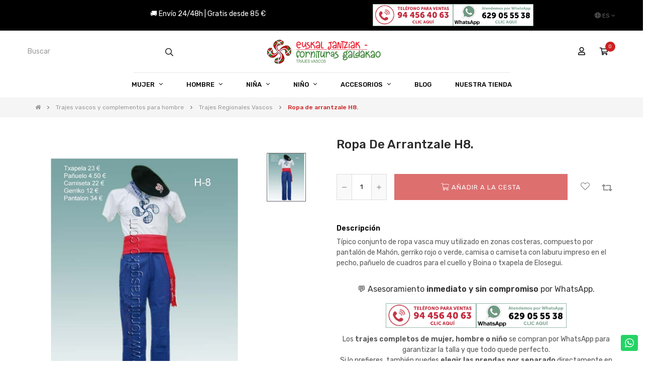

--- FILE ---
content_type: text/html; charset=utf-8
request_url: https://www.trajesvascos.com/hombre/trajes-regionales-vascos/ropa-de-arrantzale-h8.html
body_size: 21594
content:
<!doctype html>
<html lang="es-ES"  class="default" >

  <head>
    
      
  <meta charset="utf-8">


  <meta http-equiv="x-ua-compatible" content="ie=edge">



  <title>Ropa de arrantzale H8.</title>
  
    <script data-keepinline="true">
    var cdcGtmApi = '//www.trajesvascos.com/module/cdc_googletagmanager/async';
    var ajaxShippingEvent = 1;
    var ajaxPaymentEvent = 1;

/* datalayer */
dataLayer = window.dataLayer || [];
    let cdcDatalayer = {"event":"view_item","pageCategory":"product","ecommerce":{"currency":"EUR","value":0,"items":[{"item_id":"139","item_name":"Ropa de arrantzale H8.","item_reference":"","item_category":"Trajes vascos y complementos para hombre","item_category2":"Trajes Regionales Vascos","price":"0","price_tax_exc":"0","price_tax_inc":"0","quantity":1,"google_business_vertical":"retail"}]},"google_tag_params":{"ecomm_pagetype":"product","ecomm_prodid":"139","ecomm_totalvalue":0,"ecomm_totalvalue_tax_exc":0,"ecomm_category":"Trajes Regionales Vascos"}};
    dataLayer.push(cdcDatalayer);

/* call to GTM Tag */
(function(w,d,s,l,i){w[l]=w[l]||[];w[l].push({'gtm.start':
new Date().getTime(),event:'gtm.js'});var f=d.getElementsByTagName(s)[0],
j=d.createElement(s),dl=l!='dataLayer'?'&l='+l:'';j.async=true;j.src=
'https://www.googletagmanager.com/gtm.js?id='+i+dl;f.parentNode.insertBefore(j,f);
})(window,document,'script','dataLayer','GTM-PQFWSQ2S');

/* async call to avoid cache system for dynamic data */
dataLayer.push({
  'event': 'datalayer_ready'
});
</script>
  
  <meta name="description" content="Típico conjunto de ropa vasca muy utilizado en zonas costeras, compuesto por pantalón de Mahón, gerriko rojo o verde, camisa o camiseta con laburu impreso en el pecho, pañuelo de cuadros para el cuello y Boina o txapela de Elosegui.">
  <meta name="keywords" content="">
        <link rel="canonical" href="https://www.trajesvascos.com/hombre/trajes-regionales-vascos/ropa-de-arrantzale-h8.html">
    
          <link rel="alternate" href="https://www.trajesvascos.com/hombre/trajes-regionales-vascos/ropa-de-arrantzale-h8.html" hreflang="es">
          <link rel="alternate" href="https://www.trajesvascos.com/eu/gizon/euskal-jantziak/arrantzal-jantzia-h8.html" hreflang="eu-es">
      
  
  
    <script type="application/ld+json">
  {
    "@context": "https://schema.org",
    "@type": "Organization",
    "name" : "Euskal Jantziak - Fornituras Galdakao",
    "url" : "https://www.trajesvascos.com/",
    "logo": {
      "@type": "ImageObject",
      "url":"https://www.trajesvascos.com/img/logo-1719587006.jpg"
    }
  }
</script>

<script type="application/ld+json">
  {
    "@context": "https://schema.org",
    "@type": "WebPage",
    "isPartOf": {
      "@type": "WebSite",
      "url":  "https://www.trajesvascos.com/",
      "name": "Euskal Jantziak - Fornituras Galdakao"
    },
    "name": "Ropa de arrantzale H8.",
    "url":  "https://www.trajesvascos.com/hombre/trajes-regionales-vascos/ropa-de-arrantzale-h8.html"
  }
</script>


  <script type="application/ld+json">
    {
      "@context": "https://schema.org",
      "@type": "BreadcrumbList",
      "itemListElement": [
                      {
              "@type": "ListItem",
              "position": 1,
              "name": "Casa",
              "item": "https://www.trajesvascos.com/"
              },                        {
              "@type": "ListItem",
              "position": 2,
              "name": "Trajes vascos y complementos para hombre",
              "item": "https://www.trajesvascos.com/hombre.html"
              },                        {
              "@type": "ListItem",
              "position": 3,
              "name": "Trajes Regionales Vascos",
              "item": "https://www.trajesvascos.com/hombre/trajes-regionales-vascos.html"
              },                        {
              "@type": "ListItem",
              "position": 4,
              "name": "Ropa de arrantzale H8.",
              "item": "https://www.trajesvascos.com/hombre/trajes-regionales-vascos/ropa-de-arrantzale-h8.html"
              }            ]
          }
  </script>
  
  
  
  
  
    
  

  
    <meta property="og:title" content="Ropa de arrantzale H8." />
    <meta property="og:description" content="Típico conjunto de ropa vasca muy utilizado en zonas costeras, compuesto por pantalón de Mahón, gerriko rojo o verde, camisa o camiseta con laburu impreso en el pecho, pañuelo de cuadros para el cuello y Boina o txapela de Elosegui." />
    <meta property="og:url" content="https://www.trajesvascos.com/hombre/trajes-regionales-vascos/ropa-de-arrantzale-h8.html" />
    <meta property="og:site_name" content="Euskal Jantziak - Fornituras Galdakao" />
        



  <meta name="viewport" content="width=device-width, initial-scale=1">



  <link rel="icon" type="image/vnd.microsoft.icon" href="https://www.trajesvascos.com/img/favicon.ico?1750886839">
  <link rel="shortcut icon" type="image/x-icon" href="https://www.trajesvascos.com/img/favicon.ico?1750886839">


  

    <link rel="stylesheet" href="https://www.trajesvascos.com/themes/do_pedona/assets/css/theme.css" type="text/css" media="all">
  <link rel="stylesheet" href="https://www.trajesvascos.com/modules/ps_socialfollow/views/css/ps_socialfollow.css" type="text/css" media="all">
  <link rel="stylesheet" href="https://www.trajesvascos.com/modules/blockreassurance/views/dist/front.css" type="text/css" media="all">
  <link rel="stylesheet" href="https://www.trajesvascos.com/themes/do_pedona/modules/ps_searchbar/ps_searchbar.css" type="text/css" media="all">
  <link rel="stylesheet" href="https://www.trajesvascos.com/themes/do_pedona/modules/leoslideshow/views/css/typo/typo.css" type="text/css" media="all">
  <link rel="stylesheet" href="https://www.trajesvascos.com/themes/do_pedona/modules/leoslideshow/views/css/iView/iview.css" type="text/css" media="all">
  <link rel="stylesheet" href="https://www.trajesvascos.com/themes/do_pedona/modules/leoslideshow/views/css/iView/skin_4_responsive/style.css" type="text/css" media="all">
  <link rel="stylesheet" href="https://www.trajesvascos.com/themes/do_pedona/modules/leobootstrapmenu/views/css/megamenu.css" type="text/css" media="all">
  <link rel="stylesheet" href="https://www.trajesvascos.com/themes/do_pedona/modules/leobootstrapmenu/views/css/leomenusidebar.css" type="text/css" media="all">
  <link rel="stylesheet" href="https://www.trajesvascos.com/modules/leoquicklogin/views/css/front.css" type="text/css" media="all">
  <link rel="stylesheet" href="https://www.trajesvascos.com/modules/leofeature/views/css/jquery.mCustomScrollbar.css" type="text/css" media="all">
  <link rel="stylesheet" href="https://www.trajesvascos.com/themes/do_pedona/modules/leofeature/views/css/front.css" type="text/css" media="all">
  <link rel="stylesheet" href="https://www.trajesvascos.com/modules/redsys/views/css/redsys.css" type="text/css" media="all">
  <link rel="stylesheet" href="https://www.trajesvascos.com/modules/googlemybusinessreviews/views/css/lib/slick/slick.css" type="text/css" media="all">
  <link rel="stylesheet" href="https://www.trajesvascos.com/modules/googlemybusinessreviews/views/css/lib/slick/slick-theme.css" type="text/css" media="all">
  <link rel="stylesheet" href="https://www.trajesvascos.com/modules/googlemybusinessreviews/views/css/reviews.css" type="text/css" media="all">
  <link rel="stylesheet" href="https://www.trajesvascos.com/modules/whatsappchat/views/css/whatsapp.css" type="text/css" media="all">
  <link rel="stylesheet" href="https://www.trajesvascos.com/modules/whatsappchat/views/css/jBox.min.css" type="text/css" media="all">
  <link rel="stylesheet" href="https://www.trajesvascos.com/js/jquery/ui/themes/base/minified/jquery-ui.min.css" type="text/css" media="all">
  <link rel="stylesheet" href="https://www.trajesvascos.com/js/jquery/ui/themes/base/minified/jquery.ui.theme.min.css" type="text/css" media="all">
  <link rel="stylesheet" href="https://www.trajesvascos.com/js/jquery/plugins/fancybox/jquery.fancybox.css" type="text/css" media="all">
  <link rel="stylesheet" href="https://www.trajesvascos.com/themes/do_pedona/modules/leoproductsearch/views/css/leosearch.css" type="text/css" media="all">
  <link rel="stylesheet" href="https://www.trajesvascos.com/modules/leoproductsearch/views/css/jquery.autocomplete_productsearch.css" type="text/css" media="all">
  <link rel="stylesheet" href="https://www.trajesvascos.com/modules/blockgrouptop/views/css/blockgrouptop.css" type="text/css" media="all">
  <link rel="stylesheet" href="https://www.trajesvascos.com/themes/do_pedona/assets/css/custom.css" type="text/css" media="all">
  <link rel="stylesheet" href="https://www.trajesvascos.com/themes/do_pedona/modules/appagebuilder/views/css/owl.carousel.css" type="text/css" media="all">
  <link rel="stylesheet" href="https://www.trajesvascos.com/themes/do_pedona/modules/appagebuilder/views/css/owl.theme.css" type="text/css" media="all">
  <link rel="stylesheet" href="https://www.trajesvascos.com/themes/do_pedona/modules/appagebuilder/views/css/slick-theme.css" type="text/css" media="all">
  <link rel="stylesheet" href="https://www.trajesvascos.com/themes/do_pedona/modules/appagebuilder/views/css/slick.css" type="text/css" media="all">
  <link rel="stylesheet" href="https://www.trajesvascos.com/themes/do_pedona/modules/appagebuilder/views/css/ApImageHotspot.css" type="text/css" media="all">
  <link rel="stylesheet" href="https://www.trajesvascos.com/themes/do_pedona/modules/appagebuilder/views/css/styles.css" type="text/css" media="all">
  <link rel="stylesheet" href="https://www.trajesvascos.com/modules/appagebuilder/views/css/unique.css" type="text/css" media="all">
  <link rel="stylesheet" href="https://www.trajesvascos.com/themes/do_pedona/modules/appagebuilder/views/css/profiles/profile3778862359.css" type="text/css" media="all">



    


  

  <script type="text/javascript">
        var LEO_COOKIE_THEME = "DO_PEDONA_PANEL_CONFIG";
        var add_cart_error = "An error occurred while processing your request. Please try again";
        var ajaxsearch = "1";
        var ap5_cartPackProducts = [];
        var ap5_modalErrorClose = "Cerrar";
        var ap5_modalErrorTitle = "Se produjo un error";
        var buttoncompare_title_add = "Comparar";
        var buttoncompare_title_remove = "Eliminar de comparaci\u00f3n";
        var buttonwishlist_title_add = "Lista de deseos";
        var buttonwishlist_title_remove = "Sacar de la WishList";
        var comparator_max_item = 3;
        var compared_products = [];
        var enable_dropdown_defaultcart = 1;
        var enable_flycart_effect = 1;
        var enable_notification = 0;
        var height_cart_item = "95";
        var isLogged = false;
        var leo_push = 0;
        var leo_search_url = "https:\/\/www.trajesvascos.com\/module\/leoproductsearch\/productsearch";
        var leo_token = "cefb52ca0c9166caa4005687e010c12c";
        var leoproductsearch_static_token = "cefb52ca0c9166caa4005687e010c12c";
        var leoproductsearch_token = "949b52e99baee35d7642771c5b7c3a23";
        var lf_is_gen_rtl = false;
        var lps_show_product_img = "1";
        var lps_show_product_price = "1";
        var lql_ajax_url = "https:\/\/www.trajesvascos.com\/module\/leoquicklogin\/leocustomer";
        var lql_is_gen_rtl = false;
        var lql_module_dir = "\/modules\/leoquicklogin\/";
        var lql_myaccount_url = "https:\/\/www.trajesvascos.com\/mi-cuenta";
        var lql_redirect = "";
        var number_cartitem_display = 3;
        var numpro_display = "100";
        var pm_advancedpack = {"ajaxUrl":"https:\/\/www.trajesvascos.com\/module\/pm_advancedpack\/ajax","staticToken":"cefb52ca0c9166caa4005687e010c12c"};
        var prestashop = {"cart":{"products":[],"totals":{"total":{"type":"total","label":"Total","amount":0,"value":"0,00\u00a0\u20ac"},"total_including_tax":{"type":"total","label":"Total (impuestos incl.)","amount":0,"value":"0,00\u00a0\u20ac"},"total_excluding_tax":{"type":"total","label":"Total (impuestos excl.)","amount":0,"value":"0,00\u00a0\u20ac"}},"subtotals":{"products":{"type":"products","label":"Subtotal","amount":0,"value":"0,00\u00a0\u20ac"},"discounts":null,"shipping":{"type":"shipping","label":"Transporte","amount":0,"value":""},"tax":null},"products_count":0,"summary_string":"0 art\u00edculos","vouchers":{"allowed":0,"added":[]},"discounts":[],"minimalPurchase":0,"minimalPurchaseRequired":""},"currency":{"id":1,"name":"Euro","iso_code":"EUR","iso_code_num":"978","sign":"\u20ac"},"customer":{"lastname":null,"firstname":null,"email":null,"birthday":null,"newsletter":null,"newsletter_date_add":null,"optin":null,"website":null,"company":null,"siret":null,"ape":null,"is_logged":false,"gender":{"type":null,"name":null},"addresses":[]},"language":{"name":"ES","iso_code":"es","locale":"es-ES","language_code":"es","is_rtl":"0","date_format_lite":"d\/m\/Y","date_format_full":"d\/m\/Y H:i:s","id":1},"page":{"title":"","canonical":"https:\/\/www.trajesvascos.com\/hombre\/trajes-regionales-vascos\/ropa-de-arrantzale-h8.html","meta":{"title":"Ropa de arrantzale H8.","description":"T\u00edpico conjunto de ropa vasca muy utilizado en zonas costeras, compuesto por pantal\u00f3n de Mah\u00f3n, gerriko rojo o verde, camisa o camiseta con laburu impreso en el pecho, pa\u00f1uelo de cuadros para el cuello y Boina o txapela de Elosegui.","keywords":"","robots":"index"},"page_name":"product","body_classes":{"lang-es":true,"lang-rtl":false,"country-ES":true,"currency-EUR":true,"layout-full-width":true,"page-product":true,"tax-display-enabled":true,"product-id-139":true,"product-Ropa de arrantzale H8.":true,"product-id-category-75":true,"product-id-manufacturer-0":true,"product-id-supplier-0":true},"admin_notifications":[]},"shop":{"name":"Euskal Jantziak - Fornituras Galdakao","logo":"https:\/\/www.trajesvascos.com\/img\/logo-1719587006.jpg","stores_icon":"https:\/\/www.trajesvascos.com\/img\/logo_stores.png","favicon":"https:\/\/www.trajesvascos.com\/img\/favicon.ico"},"urls":{"base_url":"https:\/\/www.trajesvascos.com\/","current_url":"https:\/\/www.trajesvascos.com\/hombre\/trajes-regionales-vascos\/ropa-de-arrantzale-h8.html","shop_domain_url":"https:\/\/www.trajesvascos.com","img_ps_url":"https:\/\/www.trajesvascos.com\/img\/","img_cat_url":"https:\/\/www.trajesvascos.com\/img\/c\/","img_lang_url":"https:\/\/www.trajesvascos.com\/img\/l\/","img_prod_url":"https:\/\/www.trajesvascos.com\/img\/p\/","img_manu_url":"https:\/\/www.trajesvascos.com\/img\/m\/","img_sup_url":"https:\/\/www.trajesvascos.com\/img\/su\/","img_ship_url":"https:\/\/www.trajesvascos.com\/img\/s\/","img_store_url":"https:\/\/www.trajesvascos.com\/img\/st\/","img_col_url":"https:\/\/www.trajesvascos.com\/img\/co\/","img_url":"https:\/\/www.trajesvascos.com\/themes\/do_pedona\/assets\/img\/","css_url":"https:\/\/www.trajesvascos.com\/themes\/do_pedona\/assets\/css\/","js_url":"https:\/\/www.trajesvascos.com\/themes\/do_pedona\/assets\/js\/","pic_url":"https:\/\/www.trajesvascos.com\/upload\/","pages":{"address":"https:\/\/www.trajesvascos.com\/direccion","addresses":"https:\/\/www.trajesvascos.com\/direcciones","authentication":"https:\/\/www.trajesvascos.com\/iniciar-sesion","cart":"https:\/\/www.trajesvascos.com\/carrito","category":"https:\/\/www.trajesvascos.com\/index.php?controller=category","cms":"https:\/\/www.trajesvascos.com\/index.php?controller=cms","contact":"https:\/\/www.trajesvascos.com\/contactenos","discount":"https:\/\/www.trajesvascos.com\/descuento","guest_tracking":"https:\/\/www.trajesvascos.com\/seguimiento-pedido-invitado","history":"https:\/\/www.trajesvascos.com\/historial-compra","identity":"https:\/\/www.trajesvascos.com\/datos-personales","index":"https:\/\/www.trajesvascos.com\/","my_account":"https:\/\/www.trajesvascos.com\/mi-cuenta","order_confirmation":"https:\/\/www.trajesvascos.com\/confirmacion-pedido","order_detail":"https:\/\/www.trajesvascos.com\/index.php?controller=order-detail","order_follow":"https:\/\/www.trajesvascos.com\/seguimiento-pedido","order":"https:\/\/www.trajesvascos.com\/pedido","order_return":"https:\/\/www.trajesvascos.com\/index.php?controller=order-return","order_slip":"https:\/\/www.trajesvascos.com\/facturas-abono","pagenotfound":"https:\/\/www.trajesvascos.com\/pagina-no-encontrada","password":"https:\/\/www.trajesvascos.com\/recuperar-contrase\u00f1a","pdf_invoice":"https:\/\/www.trajesvascos.com\/index.php?controller=pdf-invoice","pdf_order_return":"https:\/\/www.trajesvascos.com\/index.php?controller=pdf-order-return","pdf_order_slip":"https:\/\/www.trajesvascos.com\/index.php?controller=pdf-order-slip","prices_drop":"https:\/\/www.trajesvascos.com\/productos-rebajados","product":"https:\/\/www.trajesvascos.com\/index.php?controller=product","search":"https:\/\/www.trajesvascos.com\/busqueda","sitemap":"https:\/\/www.trajesvascos.com\/mapa del sitio","stores":"https:\/\/www.trajesvascos.com\/tiendas","supplier":"https:\/\/www.trajesvascos.com\/proveedor","register":"https:\/\/www.trajesvascos.com\/iniciar-sesion?create_account=1","order_login":"https:\/\/www.trajesvascos.com\/pedido?login=1"},"alternative_langs":{"es":"https:\/\/www.trajesvascos.com\/hombre\/trajes-regionales-vascos\/ropa-de-arrantzale-h8.html","eu-es":"https:\/\/www.trajesvascos.com\/eu\/gizon\/euskal-jantziak\/arrantzal-jantzia-h8.html"},"theme_assets":"\/themes\/do_pedona\/assets\/","actions":{"logout":"https:\/\/www.trajesvascos.com\/?mylogout="},"no_picture_image":{"bySize":{"cart_default":{"url":"https:\/\/www.trajesvascos.com\/img\/p\/es-default-cart_default.jpg","width":200,"height":250},"small_default":{"url":"https:\/\/www.trajesvascos.com\/img\/p\/es-default-small_default.jpg","width":200,"height":250},"home_default":{"url":"https:\/\/www.trajesvascos.com\/img\/p\/es-default-home_default.jpg","width":400,"height":500},"Shopping_square":{"url":"https:\/\/www.trajesvascos.com\/img\/p\/es-default-Shopping_square.jpg","width":800,"height":800},"large_default":{"url":"https:\/\/www.trajesvascos.com\/img\/p\/es-default-large_default.jpg","width":800,"height":1000},"medium_default":{"url":"https:\/\/www.trajesvascos.com\/img\/p\/es-default-medium_default.jpg","width":800,"height":1000}},"small":{"url":"https:\/\/www.trajesvascos.com\/img\/p\/es-default-cart_default.jpg","width":200,"height":250},"medium":{"url":"https:\/\/www.trajesvascos.com\/img\/p\/es-default-Shopping_square.jpg","width":800,"height":800},"large":{"url":"https:\/\/www.trajesvascos.com\/img\/p\/es-default-medium_default.jpg","width":800,"height":1000},"legend":""}},"configuration":{"display_taxes_label":true,"display_prices_tax_incl":false,"is_catalog":false,"show_prices":true,"opt_in":{"partner":false},"quantity_discount":{"type":"discount","label":"Descuento unitario"},"voucher_enabled":0,"return_enabled":0},"field_required":[],"breadcrumb":{"links":[{"title":"Casa","url":"https:\/\/www.trajesvascos.com\/"},{"title":"Trajes vascos y complementos para hombre","url":"https:\/\/www.trajesvascos.com\/hombre.html"},{"title":"Trajes Regionales Vascos","url":"https:\/\/www.trajesvascos.com\/hombre\/trajes-regionales-vascos.html"},{"title":"Ropa de arrantzale H8.","url":"https:\/\/www.trajesvascos.com\/hombre\/trajes-regionales-vascos\/ropa-de-arrantzale-h8.html"}],"count":4},"link":{"protocol_link":"https:\/\/","protocol_content":"https:\/\/"},"time":1769147123,"static_token":"cefb52ca0c9166caa4005687e010c12c","token":"949b52e99baee35d7642771c5b7c3a23","debug":false,"modules":{"pm_advancedpack":null}};
        var prestashopFacebookAjaxController = "https:\/\/www.trajesvascos.com\/module\/ps_facebook\/Ajax";
        var productcompare_add = "El producto ha sido a\u00f1adido a la lista de comparaci\u00f3n";
        var productcompare_add_error = "An error occurred while adding. Please try again";
        var productcompare_max_item = "No se puede agregar m\u00e1s de 3 producto a la comparaci\u00f3n de productos";
        var productcompare_remove = "El producto se ha eliminado correctamente de la lista de comparaci\u00f3n";
        var productcompare_remove_error = "An error occurred while removing. Please try again";
        var productcompare_url = "https:\/\/www.trajesvascos.com\/module\/leofeature\/productscompare";
        var productcompare_viewlistcompare = "Ver la lista de comparaci\u00f3n";
        var psemailsubscription_subscription = "https:\/\/www.trajesvascos.com\/module\/ps_emailsubscription\/subscription";
        var psr_icon_color = "#F19D76";
        var show_popup = 1;
        var text_no_product = "Don't have products";
        var text_results_count = "results";
        var type_dropdown_defaultcart = "dropdown";
        var type_flycart_effect = "fade";
        var url_leoproductattribute = "https:\/\/www.trajesvascos.com\/module\/leofeature\/LeoProductAttribute";
        var width_cart_item = "265";
        var wishlist_add = "El producto ha sido a\u00f1adido a su lista de deseos";
        var wishlist_cancel_txt = "Cancelar";
        var wishlist_confirm_del_txt = "Eliminar el elemento seleccionado?";
        var wishlist_del_default_txt = "No se puede eliminar por defecto deseos";
        var wishlist_email_txt = "Email";
        var wishlist_loggin_required = "Tienes que iniciar sesi\u00f3n para poder gestionar su lista de deseos";
        var wishlist_ok_txt = "De acuerdo";
        var wishlist_quantity_required = "Debe introducir una cantidad";
        var wishlist_remove = "El producto se retir\u00f3 con \u00e9xito de su Lista de deseos";
        var wishlist_reset_txt = "Reiniciar";
        var wishlist_send_txt = "Enviar";
        var wishlist_send_wishlist_txt = "Enviar lista de deseos";
        var wishlist_url = "https:\/\/www.trajesvascos.com\/module\/leofeature\/mywishlist";
        var wishlist_viewwishlist = "Ver su lista de deseos";
      </script>
<script type="text/javascript">
	var choosefile_text = "Elija el archivo";
	var turnoff_popup_text = "No mostrar este popup de nuevo";
	
	var size_item_quickview = 82;
	var style_scroll_quickview = 'vertical';
	
	var size_item_page = 113;
	var style_scroll_page = 'horizontal';
	
	var size_item_quickview_attr = 101;	
	var style_scroll_quickview_attr = 'vertical';
	
	var size_item_popup = 160;
	var style_scroll_popup = 'vertical';
</script>


  <script type="text/javascript">
	
	var FancyboxI18nClose = "Cerrar";
	var FancyboxI18nNext = "Siguiente";
	var FancyboxI18nPrev = "Anterior";
	var current_link = "http://www.trajesvascos.com/";		
	var currentURL = window.location;
	currentURL = String(currentURL);
	currentURL = currentURL.replace("https://","").replace("http://","").replace("www.","").replace( /#\w*/, "" );
	current_link = current_link.replace("https://","").replace("http://","").replace("www.","");
	var text_warning_select_txt = "Por favor seleccione uno de quitar?";
	var text_confirm_remove_txt = "¿Seguro para eliminar fila de pie?";
	var close_bt_txt = "Cerrar";
	var list_menu = [];
	var list_menu_tmp = {};
	var list_tab = [];
	var isHomeMenu = 0;
	
</script>    
        <!-- Facebook Pixel Code --> 
    <script> 
        !function(f,b,e,v,n,t,s)
            {if(f.fbq)return;n=f.fbq=function(){n.callMethod?
            n.callMethod.apply(n,arguments):n.queue.push(arguments)};
            if(!f._fbq)f._fbq=n;n.push=n;n.loaded=!0;n.version='2.0';
            n.queue=[];t=b.createElement(e);t.async=!0;
            t.src=v;s=b.getElementsByTagName(e)[0];
            s.parentNode.insertBefore(t,s)}(window,document,'script',
            'https://connect.facebook.net/en_US/fbevents.js');
    
        fbq('init', 431103987551561);
        fbq('track', 'PageView');
            fbq('track', 'ViewContent', {
            content_name: prestashop.page.meta.title,
            content_category : 'Casa &gt; Trajes vascos y complementos para hombre &gt; Trajes Regionales Vascos &gt; Ropa de arrantzale H8'.replace(/&gt;/g, '>'),
            content_type: 'product',
            content_ids: [139],
            value: 0,
            currency: prestashop.currency.iso_code
        });
                
        window.addEventListener('load', function(){
            let initCountFbPx = prestashop.cart.products.length;
            prestashop.addListener("updateCart", function(){
                if(prestashop.cart.products.length > initCountFbPx){
                    let fbpatcp = prestashop.cart.products[initCountFbPx];
                    fbq('track', 'AddToCart', {
                        content_name: fbpatcp.name,
                        content_category: fbpatcp.category,
                        content_ids: [parseInt(fbpatcp.id)],
                        content_type: 'product',
                        value: fbpatcp.price_with_reduction,
                        currency: prestashop.currency.iso_code
                    });
                }
            });
        });
        
                                </script>
        <noscript><img height="1" width="1" style="display:none" src="https://www.facebook.com/tr?id= 431103987551561&ev=PageView&noscript=1"/></noscript>
        <!-- Facebook Pixel Installer PrestaShop free module : https://github.com/Adel010/Facebook-Pixel-Prestashop-Free-Module -->
        <!-- End Facebook Pixel Code -->
<!-- @file modules\appagebuilder\views\templates\hook\header -->

<script>
	/**
	 * List functions will run when document.ready()
	 */
	var ap_list_functions = [];
	/**
	 * List functions will run when window.load()
	 */
	var ap_list_functions_loaded = [];

	/**
	 * List functions will run when document.ready() for theme
	 */

	var products_list_functions = [];
</script>


<script type='text/javascript'>
	var leoOption = {
		category_qty:1,
		product_list_image:0,
		product_one_img:1,
		productCdown: 1,
		productColor: 0,
		homeWidth: 400,
		homeheight: 500,
	}

	ap_list_functions.push(function(){
		if (typeof $.LeoCustomAjax !== "undefined" && $.isFunction($.LeoCustomAjax)) {
			var leoCustomAjax = new $.LeoCustomAjax();
			leoCustomAjax.processAjax();
		}
	});
</script>




    
  </head>

  <body id="product" class="lang-es country-es currency-eur layout-full-width page-product tax-display-enabled product-id-139 product-ropa-de-arrantzale-h8- product-id-category-75 product-id-manufacturer-0 product-id-supplier-0 fullwidth">

    
      <!-- Google Tag Manager (noscript) -->
<noscript><iframe src="https://www.googletagmanager.com/ns.html?id=GTM-PQFWSQ2S"
height="0" width="0" style="display:none;visibility:hidden"></iframe></noscript>
<!-- End Google Tag Manager (noscript) -->

    

    <main id="page">
      
              
      <header id="header">
		  
			
  <div class="header-banner">
            <div class="inner"></div>
      </div>



  <nav class="header-nav">
    <div class="topnav">
              <div class="inner"></div>
          </div>
    <div class="bottomnav">
              <div class="inner"><!-- @file modules\appagebuilder\views\templates\hook\ApRow -->
<div class="wrapper"
            style="background: #000000 no-repeat"
                        >

<div class="container">
    <div        class="row box-penav ApRow  has-bg bg-fullwidth-container"
                            style=""                >
                                            <!-- @file modules\appagebuilder\views\templates\hook\ApColumn -->
<div    class="col-xl-6 col-lg-6 col-md-6 col-sm-12 col-xs-12 col-sp-12  ApColumn "
	    >
                    <!-- @file modules\appagebuilder\views\templates\hook\ApGeneral -->
<div     class="block ApHtml">
	                    <div class="block_content"><div style="text-align: center; width: 100%; margin-top: -5px;" data-mce-style="text-align: center; width: 100%; margin-top: -5px;"><span style="font-size: 14px; font-weight: normal; color: white;" data-mce-style="font-size: 14px; font-weight: normal; color: white;">&nbsp; &nbsp; &nbsp; &nbsp; &nbsp; &nbsp; &nbsp; &nbsp; &nbsp; &nbsp; &nbsp; &nbsp; &nbsp; &nbsp; &nbsp; &nbsp; &nbsp; &nbsp; &nbsp; &nbsp; &nbsp; &nbsp; &nbsp; &nbsp; </span><span style="color: #ffffff; font-size: 14px;" data-mce-style="color: #ffffff; font-size: 14px;">&nbsp;</span><span style="color: #ffffff;" data-mce-style="color: #ffffff;"><span style="font-size: 14px;" data-mce-style="font-size: 14px;">🚚 Envío 24/48h | Gratis desde 85 €</span></span></div></div>
    	</div>
    </div><!-- @file modules\appagebuilder\views\templates\hook\ApColumn -->
<div    class="col-xl-5 col-lg-6 col-md-6 col-sm-12 col-xs-12 col-sp-12  ApColumn "
	    >
                    <!-- @file modules\appagebuilder\views\templates\hook\ApGeneral -->
<div     class="block ApHtml">
	                    <div class="block_content"><div class="iconos-contacto" style="display: flex; gap: 15px; justify-content: center; margin-right: auto; margin-top: 8px; margin-bottom: 10px; padding-left: 20px;" data-mce-style="display: flex; gap: 15px; justify-content: center; margin-right: auto; margin-top: 8px; margin-bottom: 10px; padding-left: 20px;"><a href="tel:944564063" data-mce-href="tel:944564063" data-mce-selected="inline-boundary">﻿ <img src="/themes/do_pedona/assets/img/telefono-ventas.png" alt="Llamar" style="width: 160px; height: auto;" data-mce-src="/themes/do_pedona/assets/img/telefono-ventas.png" data-mce-style="width: 160px; height: auto;"> </a> <a href="https://wa.me/34629055538" target="_blank" rel="noopener" data-mce-href="https://wa.me/34629055538"> <img src="/themes/do_pedona/assets/img/telefono-whatsapp.png" alt="WhatsApp" style="width: 160px; height: auto;" data-mce-src="/themes/do_pedona/assets/img/telefono-whatsapp.png" data-mce-style="width: 160px; height: auto;"> </a></div></div>
    	</div>
    </div><!-- @file modules\appagebuilder\views\templates\hook\ApColumn -->
<div    class="col-sm-12 col-xs-12 col-sp-12 col-md-12 col-lg-12 col-xl-1  ApColumn "
	    >
                    <!-- @file modules\appagebuilder\views\templates\hook\ApModule -->
<div class="language-selector-wrapper dropdown js-dropdown popup-over" id="language-selector-label">
  <a class="popup-title" href="javascript:void(0)" data-toggle="dropdown" title="Idioma" aria-label="Desplegable del idioma">
    <i class="ti-world"></i>
    <span>ES</span> 
    <span class="hidden cus-sign">
      <span class="cus-name">es</span>
    </span>
    <i class="fa fa-angle-down" aria-hidden="true"></i>
  </a>
  <ul class="dropdown-menu popup-content link language-selector" aria-labelledby="language-selector-label">
              <li  class="current" >
          <a href="https://www.trajesvascos.com/hombre/trajes-regionales-vascos/ropa-de-arrantzale-h8.html" class="dropdown-item" data-iso-code="es">
	  <img src="https://www.trajesvascos.com/img/l/1.jpg" alt="es" width="16" height="11" />
	  ES
	  </a>
        </li>
              <li >
          <a href="https://www.trajesvascos.com/eu/gizon/euskal-jantziak/arrantzal-jantzia-h8.html" class="dropdown-item" data-iso-code="eu">
	  <img src="https://www.trajesvascos.com/img/l/2.jpg" alt="eu" width="16" height="11" />
	  EUS
	  </a>
        </li>
        </ul>
</div>
<!-- @file modules\appagebuilder\views\templates\hook\ApModule -->

    </div>            </div>
</div>
</div>
        
	<script>
		ap_list_functions.push(function(){
			$.stellar({horizontalScrolling:false}); 
		});
	</script>
    
    </div>
          </div>
  </nav>



  <div class="header-top">
          <div class="inner"><!-- @file modules\appagebuilder\views\templates\hook\ApRow -->
<div class="wrapper"
>

<div class="container">
    <div        class="row box-hnav3 ApRow  has-bg bg-boxed"
                            style="background: no-repeat;"        data-bg_data=" no-repeat"        >
                                            <!-- @file modules\appagebuilder\views\templates\hook\ApColumn -->
<div    class="col-xl-4 col-lg-4 col-md-4 col-sm-4 col-xs-4 col-sp-4 col-left ApColumn "
	    >
                    <!-- @file modules\appagebuilder\views\templates\hook\ApModule -->


<!-- Block search module -->
<div id="leo_search_block_top" class="block exclusive">
	<h4 class="title_block">Search here...</h4>
		<form method="get" action="https://www.trajesvascos.com/index.php?controller=productsearch" id="leosearchtopbox" data-label-suggestion="Suggestion" data-search-for="Search for" data-in-category="in category" data-products-for="Products For" data-label-products="Products" data-view-all="View all">
		<input type="hidden" name="fc" value="module" />
		<input type="hidden" name="module" value="leoproductsearch" />
		<input type="hidden" name="controller" value="productsearch" />
		<input type="hidden" name="txt_not_found" value="no se encontró producto">
                <input type="hidden" name="leoproductsearch_static_token" value="cefb52ca0c9166caa4005687e010c12c"/>
		    	<label>Buscar Productos:</label>
		<div class="block_content clearfix leoproductsearch-content">
						<div class="leoproductsearch-result">
				<div class="leoproductsearch-loading cssload-speeding-wheel"></div>
				<input class="search_query form-control grey" type="text" id="leo_search_query_top" name="search_query" data-content='' value="" placeholder="Buscar"/>
				<div class="ac_results lps_results"></div>
			</div>
			<button type="submit" id="leo_search_top_button" class="btn btn-default button button-small"><span><i class="material-icons search">search</i></span></button> 
		</div>
	</form>
</div>
<script type="text/javascript">
	var blocksearch_type = 'top';
</script>
<!-- /Block search module -->

    </div><!-- @file modules\appagebuilder\views\templates\hook\ApColumn -->
<div    class="col-xl-4 col-lg-4 col-md-4 col-sm-4 col-xs-4 col-sp-4 col-center ApColumn "
	    >
                    <!-- @file modules\appagebuilder\views\templates\hook\ApGenCode -->

	<div class="h-logo">    <a href="https://www.trajesvascos.com/">        <img class="img-fluid" src="https://www.trajesvascos.com/img/logo-1719587006.jpg" alt="Euskal Jantziak - Fornituras Galdakao">    </a></div>
<!-- @file modules\appagebuilder\views\templates\hook\ApGenCode -->

	<style>  /* ✅ El contenido empieza debajo del header fijo (solo escritorio) */  @media (min-width: 992px){    #wrapper, #columns, .page-content, .container, .leo-maincontent {      padding-top: var(--hdrH, 0px);    }    html { scroll-padding-top: var(--hdrH, 0px); }  }</style><script>document.addEventListener('DOMContentLoaded', function(){  var header = document.querySelector('#header')             || document.querySelector('.header-container');  var target = document.querySelector('#wrapper')             || document.querySelector('#columns')             || document.querySelector('.page-content')             || document.querySelector('.leo-maincontent')             || document.querySelector('.container');  var root   = document.documentElement;  if(!header || !target) return;  function isFixed(el){    var pos = getComputedStyle(el).position;    return pos === 'fixed'         || el.classList.contains('is-sticky')         || el.classList.contains('header-fixed')         || el.classList.contains('navbar-fixed-top');  }  function applyPad(){    if (window.innerWidth < 992){               root.style.removeProperty('--hdrH');      target.style.paddingTop = '';      return;    }    var h = header.offsetHeight;    if (isFixed(header)){      root.style.setProperty('--hdrH', h + 'px');      target.style.paddingTop = h + 'px';    } else {      root.style.removeProperty('--hdrH');      target.style.paddingTop = '';    }  }  applyPad();                                window.addEventListener('load', applyPad);  window.addEventListener('resize', applyPad);  window.addEventListener('scroll', applyPad);  if ('ResizeObserver' in window){    try { new ResizeObserver(applyPad).observe(header); } catch(e){}  }});</script>

    </div><!-- @file modules\appagebuilder\views\templates\hook\ApColumn -->
<div    class="col-xl-4 col-lg-4 col-md-4 col-sm-4 col-xs-4 col-sp-4 col-right ApColumn "
	    >
                    <!-- @file modules\appagebuilder\views\templates\hook\ApModule -->
<div class="userinfo-selector dropdown js-dropdown popup-over">
  <a href="javascript:void(0)" data-toggle="dropdown" class="popup-title" title="Cuenta">
    <i class="ti-user"></i>
    <span class="hidden">Mi cuenta</span>
    <i class="fa fa-angle-down" aria-hidden="true"></i>
 </a>
  <ul class="popup-content dropdown-menu user-info">
    		  	      <li>
	        <a
	          class="signin leo-quicklogin"
	          data-enable-sociallogin="enable"
	          data-type="popup"
	          data-layout="login"
	          href="javascript:void(0)"
	          title="Acceda a su cuenta de cliente"
	          rel="nofollow"
	        >
	          <i class="ti-lock"></i>
	          <span>Iniciar sesion </span>
	        </a>
	      </li>
	      <li>
	        <a
	          class="register leo-quicklogin"
	          data-enable-sociallogin="enable"
	          data-type="popup"
	          data-layout="register"
	          href="javascript:void(0)"
	          title="Acceda a su cuenta de cliente"
	          rel="nofollow"
	        >
	          <i class="ti-user"></i>
	          <span>Registrarse</span>
	        </a>
	      </li>
	          	  	  <li>
        <a
          class="btn-wishlist"
          href="//www.trajesvascos.com/module/leofeature/mywishlist"
          title="Lista de deseos"
          rel="nofollow"
        >
          <i class="ti-heart"></i>
          <span>Lista de deseos</span>
  		(<span class="ap-total-wishlist ap-total"></span>)
        </a>
      </li>
  	        	<li>
          <a
            class="btn-compare"
            href="//www.trajesvascos.com/module/leofeature/productscompare"
            title="Comparar"
            rel="nofollow"
          >
            <i class="ti-reload"></i>
            <span>Comparar</span>
    		(<span class="ap-total-compare ap-total"></span>)
          </a>
        </li>
      </ul>
</div>
<!-- @file modules\appagebuilder\views\templates\hook\ApModule -->
<div id="_desktop_cart">
  <div class="blockcart cart-preview leo-blockcart show-leo-loading inactive" data-refresh-url="//www.trajesvascos.com/module/ps_shoppingcart/ajax">
    <div class="header">
              <i class="ti-shopping-cart"></i>
        <span class="cart-products-count">0</span>
        <span class="hidden">0,00 €</span>
          </div>
  </div>
</div>

    </div>            </div>
</div>
</div>
    <!-- @file modules\appagebuilder\views\templates\hook\ApRow -->
<div class="wrapper"
>

<div class="container">
    <div        class="row box-htop3 ApRow  "
                            style=""                >
                                            <!-- @file modules\appagebuilder\views\templates\hook\ApColumn -->
<div    class="col-xl-12 col-lg-12 col-md-12 col-sm-12 col-xs-12 col-sp-12  ApColumn "
	    >
                    <!-- @file modules\appagebuilder\views\templates\hook\ApSlideShow -->
<div id="memgamenu-form_7856674811418896" class="ApMegamenu">
			    
                <nav data-megamenu-id="7856674811418896" class="leo-megamenu cavas_menu navbar navbar-default enable-canvas cupshe-menu" role="navigation">
                            <!-- Brand and toggle get grouped for better mobile display -->
                            <div class="navbar-header">
                                    <button type="button" class="navbar-toggler hidden-lg-up" data-toggle="collapse" data-target=".megamenu-off-canvas-7856674811418896">
                                            <span class="sr-only">Navegación de palanca</span>
                                            &#9776;
                                            <!--
                                            <span class="icon-bar"></span>
                                            <span class="icon-bar"></span>
                                            <span class="icon-bar"></span>
                                            -->
                                    </button>
                            </div>
                            <!-- Collect the nav links, forms, and other content for toggling -->
                                                        <div class="leo-top-menu collapse navbar-toggleable-md megamenu-off-canvas megamenu-off-canvas-7856674811418896"><ul class="nav navbar-nav megamenu horizontal"><li data-menu-type="category" class="nav-item parent dropdown    leo-1" >
    <a class="nav-link dropdown-toggle has-category" data-toggle="dropdown" href="https://www.trajesvascos.com/mujer.html" target="_self">
                    
                    <span class="menu-title">MUJER</span>
                                	
	    </a>
    <b class="caret"></b>
        <div class="dropdown-menu level1"  >
        <div class="dropdown-menu-inner">
            <div class="row">
                <div class="col-sm-12 mega-col" data-colwidth="12" data-type="menu" >
                    <div class="inner">
                        <ul>
                                                            <li data-menu-type="category" class="nav-item    leo-1" >
            <a class="nav-link" href="https://www.trajesvascos.com/mujer/trajes-regionales-vascos.html" target="_self">
            
                            <span class="menu-title">Trajes Regionales Vascos</span>
                                    
                    </a>

    </li>
            
                                                            <li data-menu-type="category" class="nav-item    leo-1" >
            <a class="nav-link" href="https://www.trajesvascos.com/mujer/blusas.html" target="_self">
            
                            <span class="menu-title">Blusas</span>
                                    
                    </a>

    </li>
            
                                                            <li data-menu-type="category" class="nav-item    leo-1" >
            <a class="nav-link" href="https://www.trajesvascos.com/mujer/faldas.html" target="_self">
            
                            <span class="menu-title">Faldas</span>
                                    
                    </a>

    </li>
            
                                                            <li data-menu-type="category" class="nav-item    leo-1" >
            <a class="nav-link" href="https://www.trajesvascos.com/mujer/corpinos.html" target="_self">
            
                            <span class="menu-title">Corpiños</span>
                                    
                    </a>

    </li>
            
                                                            <li data-menu-type="category" class="nav-item    leo-1" >
            <a class="nav-link" href="https://www.trajesvascos.com/mujer/toquillas.html" target="_self">
            
                            <span class="menu-title">Toquillas</span>
                                    
                    </a>

    </li>
            
                                                            <li data-menu-type="category" class="nav-item    leo-1" >
            <a class="nav-link" href="https://www.trajesvascos.com/mujer/delantales.html" target="_self">
            
                            <span class="menu-title">Delantales</span>
                                    
                    </a>

    </li>
            
                                                            <li data-menu-type="category" class="nav-item    leo-1" >
            <a class="nav-link" href="https://www.trajesvascos.com/mujer/mendigoizales.html" target="_self">
            
                            <span class="menu-title">Mendigoizales</span>
                                    
                    </a>

    </li>
            
                                                            <li data-menu-type="category" class="nav-item    leo-1" >
            <a class="nav-link" href="https://www.trajesvascos.com/mujer/chaquetas.html" target="_self">
            
                            <span class="menu-title">Chaquetas</span>
                                    
                    </a>

    </li>
            
                                                            <li data-menu-type="category" class="nav-item    leo-1" >
            <a class="nav-link" href="https://www.trajesvascos.com/mujer/enaguas.html" target="_self">
            
                            <span class="menu-title">Enaguas</span>
                                    
                    </a>

    </li>
            
                                                            <li data-menu-type="category" class="nav-item    leo-1" >
            <a class="nav-link" href="https://www.trajesvascos.com/mujer/pololos.html" target="_self">
            
                            <span class="menu-title">Pololos</span>
                                    
                    </a>

    </li>
            
                                                            <li data-menu-type="category" class="nav-item parent dropdown-submenu   leo-1" >
            <a class="nav-link dropdown-toggle" data-toggle="dropdown" href="https://www.trajesvascos.com/mujer/complementos.html" target="_self">
            
                            <span class="menu-title">Complementos</span>
                                    
            
                    </a>
        <b class="caret"></b>            <div class="dropdown-menu level2"  >
        <div class="dropdown-menu-inner">
            <div class="row">
                <div class="col-sm-12 mega-col" data-colwidth="12" data-type="menu" >
                    <div class="inner">
                        <ul>
                                                            <li data-menu-type="category" class="nav-item    leo-1" >
            <a class="nav-link" href="https://www.trajesvascos.com/mujer/complementos/panuelos.html" target="_self">
            
                            <span class="menu-title">Pañuelos</span>
                                    
                    </a>

    </li>
            
                                                            <li data-menu-type="category" class="nav-item    leo-1" >
            <a class="nav-link" href="https://www.trajesvascos.com/mujer/complementos/calcetines.html" target="_self">
            
                            <span class="menu-title">Calcetines</span>
                                    
                    </a>

    </li>
            
                                                            <li data-menu-type="category" class="nav-item    leo-1" >
            <a class="nav-link" href="https://www.trajesvascos.com/mujer/complementos/abarcas.html" target="_self">
            
                            <span class="menu-title">Abarcas</span>
                                    
                    </a>

    </li>
            
                                                            <li data-menu-type="category" class="nav-item    leo-1" >
            <a class="nav-link" href="https://www.trajesvascos.com/mujer/complementos/gerrikos.html" target="_self">
            
                            <span class="menu-title">Gerrikos</span>
                                    
                    </a>

    </li>
            
                                                    </ul>
                    </div>
                </div>
            </div>
        </div>
    </div>
</li>
            
                                                    </ul>
                    </div>
                </div>
            </div>
        </div>
    </div>

</li>
<li data-menu-type="category" class="nav-item parent dropdown    leo-1" >
    <a class="nav-link dropdown-toggle has-category" data-toggle="dropdown" href="https://www.trajesvascos.com/hombre.html" target="_self">
                    
                    <span class="menu-title">HOMBRE</span>
                                	
	    </a>
    <b class="caret"></b>
        <div class="dropdown-menu level1"  >
        <div class="dropdown-menu-inner">
            <div class="row">
                <div class="col-sm-12 mega-col" data-colwidth="12" data-type="menu" >
                    <div class="inner">
                        <ul>
                                                            <li data-menu-type="category" class="nav-item    leo-1" >
            <a class="nav-link" href="https://www.trajesvascos.com/hombre/trajes-regionales-vascos.html" target="_self">
            
                            <span class="menu-title">Trajes Regionales Vascos</span>
                                    
                    </a>

    </li>
            
                                                            <li data-menu-type="category" class="nav-item    leo-1" >
            <a class="nav-link" href="https://www.trajesvascos.com/hombre/pantalones.html" target="_self">
            
                            <span class="menu-title">Pantalones</span>
                                    
                    </a>

    </li>
            
                                                            <li data-menu-type="category" class="nav-item    leo-1" >
            <a class="nav-link" href="https://www.trajesvascos.com/hombre/camisas.html" target="_self">
            
                            <span class="menu-title">Camisas</span>
                                    
                    </a>

    </li>
            
                                                            <li data-menu-type="category" class="nav-item    leo-1" >
            <a class="nav-link" href="https://www.trajesvascos.com/hombre/chalecos.html" target="_self">
            
                            <span class="menu-title">Chalecos</span>
                                    
                    </a>

    </li>
            
                                                            <li data-menu-type="category" class="nav-item    leo-1" >
            <a class="nav-link" href="https://www.trajesvascos.com/hombre/kaikus.html" target="_self">
            
                            <span class="menu-title">Kaikus</span>
                                    
                    </a>

    </li>
            
                                                            <li data-menu-type="category" class="nav-item    leo-1" >
            <a class="nav-link" href="https://www.trajesvascos.com/hombre/mendigoizales.html" target="_self">
            
                            <span class="menu-title">Mendigoizales</span>
                                    
                    </a>

    </li>
            
                                                            <li data-menu-type="category" class="nav-item    leo-1" >
            <a class="nav-link" href="https://www.trajesvascos.com/hombre/blusones.html" target="_self">
            
                            <span class="menu-title">Blusones</span>
                                    
                    </a>

    </li>
            
                                                            <li data-menu-type="category" class="nav-item parent dropdown-submenu   leo-1" >
            <a class="nav-link dropdown-toggle" data-toggle="dropdown" href="https://www.trajesvascos.com/hombre/complementos.html" target="_self">
            
                            <span class="menu-title">Complementos</span>
                                    
            
                    </a>
        <b class="caret"></b>            <div class="dropdown-menu level2"  >
        <div class="dropdown-menu-inner">
            <div class="row">
                <div class="col-sm-12 mega-col" data-colwidth="12" data-type="menu" >
                    <div class="inner">
                        <ul>
                                                            <li data-menu-type="category" class="nav-item    leo-1" >
            <a class="nav-link" href="https://www.trajesvascos.com/hombre/complementos/panuelos.html" target="_self">
            
                            <span class="menu-title">Pañuelos</span>
                                    
                    </a>

    </li>
            
                                                            <li data-menu-type="category" class="nav-item    leo-1" >
            <a class="nav-link" href="https://www.trajesvascos.com/hombre/complementos/gerrikos.html" target="_self">
            
                            <span class="menu-title">Gerrikos</span>
                                    
                    </a>

    </li>
            
                                                            <li data-menu-type="category" class="nav-item    leo-1" >
            <a class="nav-link" href="https://www.trajesvascos.com/hombre/boinas.html" target="_self">
            
                            <span class="menu-title">Boinas</span>
                                    
                    </a>

    </li>
            
                                                            <li data-menu-type="category" class="nav-item    leo-1" >
            <a class="nav-link" href="https://www.trajesvascos.com/hombre/complementos/abarcas.html" target="_self">
            
                            <span class="menu-title">Abarcas</span>
                                    
                    </a>

    </li>
            
                                                            <li data-menu-type="category" class="nav-item    leo-1" >
            <a class="nav-link" href="https://www.trajesvascos.com/hombre/complementos/calcetines.html" target="_self">
            
                            <span class="menu-title">Calcetines</span>
                                    
                    </a>

    </li>
            
                                                    </ul>
                    </div>
                </div>
            </div>
        </div>
    </div>
</li>
            
                                                    </ul>
                    </div>
                </div>
            </div>
        </div>
    </div>

</li>
<li data-menu-type="category" class="nav-item parent dropdown    leo-1" >
    <a class="nav-link dropdown-toggle has-category" data-toggle="dropdown" href="https://www.trajesvascos.com/niña.html" target="_self">
                    
                    <span class="menu-title">NIÑA</span>
                                	
	    </a>
    <b class="caret"></b>
        <div class="dropdown-menu level1"  >
        <div class="dropdown-menu-inner">
            <div class="row">
                <div class="col-sm-12 mega-col" data-colwidth="12" data-type="menu" >
                    <div class="inner">
                        <ul>
                                                            <li data-menu-type="category" class="nav-item    leo-1" >
            <a class="nav-link" href="https://www.trajesvascos.com/niña/trajes-regionales-vascos.html" target="_self">
            
                            <span class="menu-title">Trajes Regionales Vascos</span>
                                    
                    </a>

    </li>
            
                                                            <li data-menu-type="category" class="nav-item    leo-1" >
            <a class="nav-link" href="https://www.trajesvascos.com/niña/blusas.html" target="_self">
            
                            <span class="menu-title">Blusas</span>
                                    
                    </a>

    </li>
            
                                                            <li data-menu-type="category" class="nav-item    leo-1" >
            <a class="nav-link" href="https://www.trajesvascos.com/niña/faldas.html" target="_self">
            
                            <span class="menu-title">Faldas</span>
                                    
                    </a>

    </li>
            
                                                            <li data-menu-type="category" class="nav-item    leo-1" >
            <a class="nav-link" href="https://www.trajesvascos.com/niña/corpinos.html" target="_self">
            
                            <span class="menu-title">Corpiños</span>
                                    
                    </a>

    </li>
            
                                                            <li data-menu-type="category" class="nav-item    leo-1" >
            <a class="nav-link" href="https://www.trajesvascos.com/niña/toquillas.html" target="_self">
            
                            <span class="menu-title">Toquillas</span>
                                    
                    </a>

    </li>
            
                                                            <li data-menu-type="category" class="nav-item    leo-1" >
            <a class="nav-link" href="https://www.trajesvascos.com/niña/mendigoizales.html" target="_self">
            
                            <span class="menu-title">Mendigoizales</span>
                                    
                    </a>

    </li>
            
                                                            <li data-menu-type="category" class="nav-item    leo-1" >
            <a class="nav-link" href="https://www.trajesvascos.com/niña/enaguas.html" target="_self">
            
                            <span class="menu-title">Enaguas</span>
                                    
                    </a>

    </li>
            
                                                            <li data-menu-type="category" class="nav-item    leo-1" >
            <a class="nav-link" href="https://www.trajesvascos.com/niña/pololos.html" target="_self">
            
                            <span class="menu-title">Pololos</span>
                                    
                    </a>

    </li>
            
                                                            <li data-menu-type="category" class="nav-item parent dropdown-submenu   leo-1" >
            <a class="nav-link dropdown-toggle" data-toggle="dropdown" href="https://www.trajesvascos.com/niña/complementos.html" target="_self">
            
                            <span class="menu-title">Complementos</span>
                                    
            
                    </a>
        <b class="caret"></b>            <div class="dropdown-menu level2"  >
        <div class="dropdown-menu-inner">
            <div class="row">
                <div class="col-sm-12 mega-col" data-colwidth="12" data-type="menu" >
                    <div class="inner">
                        <ul>
                                                            <li data-menu-type="category" class="nav-item    leo-1" >
            <a class="nav-link" href="https://www.trajesvascos.com/niña/complementos/delantales.html" target="_self">
            
                            <span class="menu-title">Delantales</span>
                                    
                    </a>

    </li>
            
                                                            <li data-menu-type="category" class="nav-item    leo-1" >
            <a class="nav-link" href="https://www.trajesvascos.com/niña/complementos/panuelos.html" target="_self">
            
                            <span class="menu-title">Pañuelos</span>
                                    
                    </a>

    </li>
            
                                                            <li data-menu-type="category" class="nav-item    leo-1" >
            <a class="nav-link" href="https://www.trajesvascos.com/niña/complementos/abarcas.html" target="_self">
            
                            <span class="menu-title">Abarcas</span>
                                    
                    </a>

    </li>
            
                                                            <li data-menu-type="category" class="nav-item    leo-1" >
            <a class="nav-link" href="https://www.trajesvascos.com/niña/complementos/calcetines.html" target="_self">
            
                            <span class="menu-title">Calcetines</span>
                                    
                    </a>

    </li>
            
                                                            <li data-menu-type="category" class="nav-item    leo-1" >
            <a class="nav-link" href="https://www.trajesvascos.com/niña/complementos/gerrikos.html" target="_self">
            
                            <span class="menu-title">Gerrikos</span>
                                    
                    </a>

    </li>
            
                                                    </ul>
                    </div>
                </div>
            </div>
        </div>
    </div>
</li>
            
                                                    </ul>
                    </div>
                </div>
            </div>
        </div>
    </div>

</li>
<li data-menu-type="category" class="nav-item parent dropdown    leo-1" >
    <a class="nav-link dropdown-toggle has-category" data-toggle="dropdown" href="https://www.trajesvascos.com/niño.html" target="_self">
                    
                    <span class="menu-title">NIÑO</span>
                                	
	    </a>
    <b class="caret"></b>
        <div class="dropdown-menu level1"  >
        <div class="dropdown-menu-inner">
            <div class="row">
                <div class="col-sm-12 mega-col" data-colwidth="12" data-type="menu" >
                    <div class="inner">
                        <ul>
                                                            <li data-menu-type="category" class="nav-item    leo-1" >
            <a class="nav-link" href="https://www.trajesvascos.com/niño/trajes-regionales-vascos.html" target="_self">
            
                            <span class="menu-title">Trajes Regionales Vascos</span>
                                    
                    </a>

    </li>
            
                                                            <li data-menu-type="category" class="nav-item    leo-1" >
            <a class="nav-link" href="https://www.trajesvascos.com/niño/pantalones.html" target="_self">
            
                            <span class="menu-title">Pantalones</span>
                                    
                    </a>

    </li>
            
                                                            <li data-menu-type="category" class="nav-item    leo-1" >
            <a class="nav-link" href="https://www.trajesvascos.com/niño/camisas.html" target="_self">
            
                            <span class="menu-title">Camisas</span>
                                    
                    </a>

    </li>
            
                                                            <li data-menu-type="category" class="nav-item    leo-1" >
            <a class="nav-link" href="https://www.trajesvascos.com/niño/mendigoizales.html" target="_self">
            
                            <span class="menu-title">Mendigoizales</span>
                                    
                    </a>

    </li>
            
                                                            <li data-menu-type="category" class="nav-item    leo-1" >
            <a class="nav-link" href="https://www.trajesvascos.com/niño/kaikus.html" target="_self">
            
                            <span class="menu-title">Kaikus</span>
                                    
                    </a>

    </li>
            
                                                            <li data-menu-type="category" class="nav-item    leo-1" >
            <a class="nav-link" href="https://www.trajesvascos.com/niño/blusones.html" target="_self">
            
                            <span class="menu-title">Blusones</span>
                                    
                    </a>

    </li>
            
                                                            <li data-menu-type="category" class="nav-item    leo-1" >
            <a class="nav-link" href="https://www.trajesvascos.com/niño/chalecos.html" target="_self">
            
                            <span class="menu-title">Chalecos</span>
                                    
                    </a>

    </li>
            
                                                            <li data-menu-type="category" class="nav-item parent dropdown-submenu   leo-1" >
            <a class="nav-link dropdown-toggle" data-toggle="dropdown" href="https://www.trajesvascos.com/niño/complementos.html" target="_self">
            
                            <span class="menu-title">Complementos</span>
                                    
            
                    </a>
        <b class="caret"></b>            <div class="dropdown-menu level2"  >
        <div class="dropdown-menu-inner">
            <div class="row">
                <div class="col-sm-12 mega-col" data-colwidth="12" data-type="menu" >
                    <div class="inner">
                        <ul>
                                                            <li data-menu-type="category" class="nav-item    leo-1" >
            <a class="nav-link" href="https://www.trajesvascos.com/niño/complementos/boinas.html" target="_self">
            
                            <span class="menu-title">Boinas</span>
                                    
                    </a>

    </li>
            
                                                            <li data-menu-type="category" class="nav-item    leo-1" >
            <a class="nav-link" href="https://www.trajesvascos.com/niño/complementos/panuelos.html" target="_self">
            
                            <span class="menu-title">Pañuelos</span>
                                    
                    </a>

    </li>
            
                                                            <li data-menu-type="category" class="nav-item    leo-1" >
            <a class="nav-link" href="https://www.trajesvascos.com/niño/complementos/gerrikos.html" target="_self">
            
                            <span class="menu-title">Gerrikos</span>
                                    
                    </a>

    </li>
            
                                                            <li data-menu-type="category" class="nav-item    leo-1" >
            <a class="nav-link" href="https://www.trajesvascos.com/niño/complementos/abarcas.html" target="_self">
            
                            <span class="menu-title">Abarcas</span>
                                    
                    </a>

    </li>
            
                                                            <li data-menu-type="category" class="nav-item    leo-1" >
            <a class="nav-link" href="https://www.trajesvascos.com/niño/complementos/calcetines.html" target="_self">
            
                            <span class="menu-title">Calcetines</span>
                                    
                    </a>

    </li>
            
                                                    </ul>
                    </div>
                </div>
            </div>
        </div>
    </div>
</li>
            
                                                    </ul>
                    </div>
                </div>
            </div>
        </div>
    </div>

</li>
<li data-menu-type="category" class="nav-item parent dropdown    leo-1" >
    <a class="nav-link dropdown-toggle has-category" data-toggle="dropdown" href="https://www.trajesvascos.com/accesorios.html" target="_self">
                    
                    <span class="menu-title">ACCESORIOS</span>
                                	
	    </a>
    <b class="caret"></b>
        <div class="dropdown-menu level1"  >
        <div class="dropdown-menu-inner">
            <div class="row">
                <div class="col-sm-12 mega-col" data-colwidth="12" data-type="menu" >
                    <div class="inner">
                        <ul>
                                                            <li data-menu-type="category" class="nav-item    leo-1" >
            <a class="nav-link" href="https://www.trajesvascos.com/accesorios/broches-de-eguzkilore.html" target="_self">
            
                            <span class="menu-title">Broches de Eguzkilore</span>
                                    
                    </a>

    </li>
            
                                                            <li data-menu-type="category" class="nav-item    leo-1" >
            <a class="nav-link" href="https://www.trajesvascos.com/accesorios/makilas-de-santa-águeda-.html" target="_self">
            
                            <span class="menu-title">Makilas de Santa Águeda </span>
                                    
                    </a>

    </li>
            
                                                            <li data-menu-type="category" class="nav-item    leo-1" >
            <a class="nav-link" href="https://www.trajesvascos.com/accesorios/bolsas-arrantzale.html" target="_self">
            
                            <span class="menu-title">Bolsas Arrantzale</span>
                                    
                    </a>

    </li>
            
                                                    </ul>
                    </div>
                </div>
            </div>
        </div>
    </div>

</li>
    <li data-menu-type="cms_category" class="nav-item   leo-1" >
        <a class="nav-link has-category" href="https://www.trajesvascos.com/content/historia-de-los-trajes-vascos/" target="_self">
                            
                            <span class="menu-title">Blog</span>
                                                        </a>
    </li>
    <li data-menu-type="cms" class="nav-item   leo-1" >
        <a class="nav-link has-category" href="https://www.trajesvascos.com/content/contactar.html" target="_self">
                            
                            <span class="menu-title">Nuestra Tienda</span>
                                                        </a>
    </li>
</ul></div>
            </nav>
<script type="text/javascript">
	list_menu_tmp.id = '7856674811418896';
	list_menu_tmp.type = 'horizontal';
	list_menu_tmp.show_cavas =1;
	list_menu_tmp.list_tab = list_tab;
	list_menu.push(list_menu_tmp);
	list_menu_tmp = {};	
	list_tab = {};
</script>
    
	</div>

    </div>            </div>
</div>
</div>
    </div>
          </div>
  
		  
      </header>
      
        
<aside id="notifications">
  <div class="container">
    
    
    
      </div>
</aside>
      
      <section id="wrapper">
       
              <div class="container">
                
            

<div data-depth="4" class="breadcrumb-bg brleft breadcrumb-full" style=" background-color:#f5f5f5; min-height:40px; ">
    <div class="container">
    <nav data-depth="4" class="breadcrumb hidden-sm-down">
    <ol itemscope itemtype="http://schema.org/BreadcrumbList">
      
                  
            <li itemprop="itemListElement" itemscope itemtype="http://schema.org/ListItem">
              <a itemprop="item" href="https://www.trajesvascos.com/">
                <span itemprop="name">Casa</span>
              </a>
              <meta itemprop="position" content="1">
            </li>
          
                  
            <li itemprop="itemListElement" itemscope itemtype="http://schema.org/ListItem">
              <a itemprop="item" href="https://www.trajesvascos.com/hombre.html">
                <span itemprop="name">Trajes vascos y complementos para hombre</span>
              </a>
              <meta itemprop="position" content="2">
            </li>
          
                  
            <li itemprop="itemListElement" itemscope itemtype="http://schema.org/ListItem">
              <a itemprop="item" href="https://www.trajesvascos.com/hombre/trajes-regionales-vascos.html">
                <span itemprop="name">Trajes Regionales Vascos</span>
              </a>
              <meta itemprop="position" content="3">
            </li>
          
                  
            <li itemprop="itemListElement" itemscope itemtype="http://schema.org/ListItem">
              <a itemprop="item" href="https://www.trajesvascos.com/hombre/trajes-regionales-vascos/ropa-de-arrantzale-h8.html">
                <span itemprop="name">Ropa de arrantzale H8.</span>
              </a>
              <meta itemprop="position" content="4">
            </li>
          
              
    </ol>
  </nav>
    </div>
  </div>
          
          <div class="row">
            

            
  <div id="content-wrapper" class="col-lg-12 col-xs-12 js-content-wrapper">
    
    

      
<section id="main" class="product-detail product-image-thumbs-right product-image-thumbs product-thumbs-right"><div class="row"><div class="col-sticky col-xl-6 col-lg-6 col-md-6 col-sm-12 col-xs-12 col-sp-12">


  <section class="page-content" id="content" data-templateview="right" data-numberimage="5" data-numberimage1200="3" data-numberimage992="3" data-numberimage768="3" data-numberimage576="3" data-numberimage480="2" data-numberimage360="2" data-templatemodal="0" data-templatezoomtype="out" data-zoomposition="right" data-zoomwindowwidth="400" data-zoomwindowheight="400">
    
      <div class="images-container">
        
                      
              <div class="product-cover">
                
                  <ul class="product-flags">
                                      </ul>
                
                                  <img id="zoom_product" data-type-zoom="" class="js-qv-product-cover img-fluid" src="https://www.trajesvascos.com/1291-large_default/ropa-de-arrantzale-h8.jpg" alt="Ropa de arrantzale H8. - 1" title="Ropa de arrantzale H8. - 1" itemprop="image">
                  <div class="layer hidden-sm-down" data-toggle="modal" data-target="#product-modal">
                    <i class="material-icons zoom-in">&#xE8FF;</i>
                  </div>
                              </div>
            

            
              <div id="thumb-gallery" class="product-thumb-images">
                                                      <div class="thumb-container  active ">
                      <a href="javascript:void(0)" data-image="https://www.trajesvascos.com/1291-large_default/ropa-de-arrantzale-h8.jpg" data-zoom-image="https://www.trajesvascos.com/1291-large_default/ropa-de-arrantzale-h8.jpg"> 
                        <img
                          class="thumb js-thumb  selected "
                          data-image-medium-src="https://www.trajesvascos.com/1291-medium_default/ropa-de-arrantzale-h8.jpg"
                          data-image-large-src="https://www.trajesvascos.com/1291-large_default/ropa-de-arrantzale-h8.jpg"
                          src="https://www.trajesvascos.com/1291-home_default/ropa-de-arrantzale-h8.jpg"
                          alt="Ropa de arrantzale H8. - 1"
                          title="Ropa de arrantzale H8. - 1"
                          itemprop="image"
                        >
                      </a>
                    </div>
                                                </div>

                          
                  
        
      </div>
    
  </section>



  <div class="modal fade js-product-images-modal leo-product-modal" id="product-modal" data-thumbnails=".product-images-139">
  <div class="modal-dialog" role="document">
    <div class="modal-content">
      <div class="modal-body">
                <figure>
                      <img
              class="js-modal-product-cover product-cover-modal"
              width="800"
              src="https://www.trajesvascos.com/1291-large_default/ropa-de-arrantzale-h8.jpg"
                              alt="Ropa de arrantzale H8. - 1"
                title="Ropa de arrantzale H8. - 1"
                            height="1000"
            >
                    <figcaption class="image-caption">
          
            <div id="product-description-short"><p>Típico conjunto de ropa vasca muy utilizado en zonas costeras, compuesto por pantalón de Mahón, gerriko rojo o verde, camisa o camiseta con laburu impreso en el pecho, pañuelo de cuadros para el cuello y Boina o txapela de Elosegui.</p></div>
          
        </figcaption>
        </figure>
        <aside id="thumbnails" class="thumbnails js-thumbnails text-sm-center">
          
            <div class="product-images js-modal-product-images product-images-139">
                              <div class="thumb-container js-thumb-container">
                  <img
                      data-image-large-src="https://www.trajesvascos.com/1291-medium_default/ropa-de-arrantzale-h8.jpg"
                      class="thumb js-modal-thumb"
                      src="https://www.trajesvascos.com/1291-Shopping_square/ropa-de-arrantzale-h8.jpg"
                                              alt="Ropa de arrantzale H8. - 1"
                        title="Ropa de arrantzale H8. - 1"
                                            width="800"
                     
                    >
                </div>
               
            </div>
            
        </aside>
      </div>
    </div><!-- /.modal-content -->
  </div><!-- /.modal-dialog -->
</div><!-- /.modal -->

                            </div><div class="col-xl-6 col-lg-6 col-md-6 col-sm-12 col-xs-12 col-sp-12">

	
		<h1 class="h1 product-detail-name" itemprop="name">Ropa de arrantzale H8.</h1>
	


	

<div class="product-actions">
  
    <form action="https://www.trajesvascos.com/carrito" method="post" id="add-to-cart-or-refresh">
      <input type="hidden" name="token" value="cefb52ca0c9166caa4005687e010c12c">
      <input type="hidden" name="id_product" value="139" id="product_page_product_id">
      <input type="hidden" name="id_customization" value="0" id="product_customization_id">

      
        <div class="product-variants js-product-variants">
  </div>
      


























































<style>
  /* Espaciado general */
  .gv-sizeguide {
    margin: 20px 0 14px;
    text-align: left;
  }

  /* Enlace negro, simple */
  .gv-sizeguide__btn {
    display: inline-flex;
    align-items: center;
    gap: 8px;
    color: #000;
    font-weight: 600;
    text-decoration: none;
    border: 0;
  }
  .gv-sizeguide__btn:hover {
    opacity: 0.8;
  }

  /* Icono diagonal clásico */
  .gv-sizeguide__ico {
    display: block;
  }

  /* Modal centrado perfectamente */
  .gv-sizeguide__dialog {
    max-width: 720px;
    width: calc(100% - 24px);
  }

  .gv-sizeguide__content {
    border: 0;
    border-radius: 8px;
    position: relative;
    display: flex;
    justify-content: center;
    align-items: center;
    padding: 10px;
  }

  .gv-sizeguide__close {
    position: absolute;
    right: 10px;
    top: 6px;
    font-size: 32px;
    line-height: 1;
    z-index: 2;
    opacity: 0.9;
  }

  .gv-sizeguide__img {
    display: block;
    margin: auto;
    max-width: 100%;
    height: auto;
  }
</style>


      
              

      
        <section class="product-discounts js-product-discounts">
  </section>
      

      
        <div class="product-add-to-cart js-product-add-to-cart">
      
      <div class="product-quantity clearfix">
        <div class="p-cartwapper">
          <div class="qty clearfix">
            <span class="control-label">Cantidad</span>
          <input
            type="number"
            name="qty"
            id="quantity_wanted"
            inputmode="numeric"
            pattern="[0-9]*"
                          value="1"
              min="1"
                        class="input-group"
            aria-label="Cantidad"
          >
        </div>

        <div class="add">
          <button
            class="btn btn-primary add-to-cart"
            data-button-action="add-to-cart"
            type="submit"
                          disabled
                      >
              <i class="icon-bag"></i>
              Añadir a la cesta
            </button>
          </div> 
          <div class="leo-compare-wishlist-button">
            <div class="wishlist">
			<a class="leo-wishlist-button btn-product btn-primary btn" href="javascript:void(0)" data-id-wishlist="" data-id-product="139" data-id-product-attribute="0" title="Lista de deseos">
			<span class="leo-wishlist-bt-loading cssload-speeding-wheel"></span>
			<span class="leo-wishlist-bt-content">
				<i class="icon-btn-product icon-wishlist material-icons">&#xE87D;</i>
				<span class="name-btn-product hidden hide text-remove">Eliminar de lista</span>
				<span class="name-btn-product text-add">Lista de deseos</span>
			</span>
		</a>
	</div>
            <div class="compare">
	<a class="leo-compare-button btn-primary btn-product btn" href="javascript:void(0)" data-id-product="139" title="Comparar">
		<span class="leo-compare-bt-loading cssload-speeding-wheel"></span>
		<span class="leo-compare-bt-content">
			<i class="icon-btn-product icon-compare material-icons">&#xE915;</i>
			<span class="name-btn-product">Comparar</span>
		</span>
	</a>
</div>
          </div>
	  
          

        </div>

        
          <div class="product-minimal-quantity">
                      </div>
        
        
          <span id="product-availability">
                      </span>
        

      </div>
    

  </div>
      

      
        <input class="product-refresh ps-hidden-by-js" name="refresh" type="submit" value="Refrescar">
      
    </form>
  
</div>


      <div id="product-description-short-139" class="description-short" itemprop="description">
      <p class="gv-shorttitle"><strong>Descripción</strong></p>
      <p>Típico conjunto de ropa vasca muy utilizado en zonas costeras, compuesto por pantalón de Mahón, gerriko rojo o verde, camisa o camiseta con laburu impreso en el pecho, pañuelo de cuadros para el cuello y Boina o txapela de Elosegui.</p>
    </div>
  

<style>
  .description-short .gv-shorttitle{
    margin:0 0 6px;
    font-weight:700;
    color:#000;
  }
</style>

<div style="margin-top:15px; text-align:center;">
  <p style="font-size:16px; color:#333;">
    💬 Asesoramiento <strong>inmediato y sin compromiso</strong> por WhatsApp.
  </p>

  <div style="display:flex; justify-content:center; align-items:center; flex-wrap:wrap; gap:10px; margin-top:10px;">
    <a href="tel:944564063" style="display:inline-block;">
      <img src="/themes/do_pedona/assets/img/telefono-ventas.png" alt="Llamar" style="max-width:180px; height:auto;">
    </a>
    <a href="https://wa.me/34629055538" target="_blank" style="display:inline-block;">
      <img src="/themes/do_pedona/assets/img/telefono-whatsapp.png" alt="WhatsApp" style="max-width:180px; height:auto;">
    </a>
  </div>

  <p style="font-size:14px; color:#555; margin-top:12px; line-height:1.5;">
    Los <strong>trajes completos de mujer, hombre o niño</strong> se compran por WhatsApp  
    para garantizar la talla y que todo quede perfecto.<br>
    Si lo prefieres, también puedes <strong>elegir las prendas por separado</strong> directamente en la web.
  </p>
</div>





<style>
  .asesoramiento-contacto {
    display: flex;
    justify-content: center;
    align-items: center;
    flex-wrap: nowrap;
    gap: 16px;
    margin-top: 10px;
  }

  .asesoramiento-contacto img {
    max-width: 200px;
    height: auto;
    transition: transform 0.2s ease-in-out;
  }

  .asesoramiento-contacto img:hover {
    transform: scale(1.05);
  }

  /* 🔸 Ajustes para pantallas pequeñas */
  @media (max-width: 480px) {
    .asesoramiento-contacto {
      gap: 8px;
    }
    .asesoramiento-contacto img {
      max-width: 160px; /* más grande que antes pero sigue cabiendo en una línea */
    }
  }

  @media (max-width: 380px) {
    .asesoramiento-contacto img {
      max-width: 145px;
    }
  }
</style>

<div class="more-info-product">
	<div id="description">
		<h4 class="title-info-product">Características</h4>
		
       		<div class="product-description"><p></p><p>Esta ropa de arrantzale es una modificación moderna de la ropa que utilizaban los arrantzales del Pais Vasco.</p></div>
     	
	</div>
	
	<div data-product="{&quot;id_shop_default&quot;:&quot;1&quot;,&quot;id_manufacturer&quot;:&quot;0&quot;,&quot;id_supplier&quot;:&quot;0&quot;,&quot;reference&quot;:&quot;&quot;,&quot;is_virtual&quot;:&quot;0&quot;,&quot;delivery_in_stock&quot;:&quot;&quot;,&quot;delivery_out_stock&quot;:&quot;&quot;,&quot;id_category_default&quot;:&quot;75&quot;,&quot;on_sale&quot;:&quot;0&quot;,&quot;online_only&quot;:&quot;0&quot;,&quot;ecotax&quot;:0,&quot;minimal_quantity&quot;:&quot;1&quot;,&quot;low_stock_threshold&quot;:null,&quot;low_stock_alert&quot;:&quot;0&quot;,&quot;price&quot;:&quot;0,00\u00a0\u20ac&quot;,&quot;unity&quot;:&quot;&quot;,&quot;unit_price_ratio&quot;:&quot;0.000000&quot;,&quot;additional_shipping_cost&quot;:&quot;0.000000&quot;,&quot;customizable&quot;:&quot;0&quot;,&quot;text_fields&quot;:&quot;0&quot;,&quot;uploadable_files&quot;:&quot;0&quot;,&quot;redirect_type&quot;:&quot;404&quot;,&quot;id_type_redirected&quot;:&quot;0&quot;,&quot;available_for_order&quot;:&quot;0&quot;,&quot;available_date&quot;:&quot;0000-00-00&quot;,&quot;show_condition&quot;:&quot;0&quot;,&quot;condition&quot;:&quot;new&quot;,&quot;show_price&quot;:&quot;0&quot;,&quot;indexed&quot;:&quot;1&quot;,&quot;visibility&quot;:&quot;both&quot;,&quot;cache_default_attribute&quot;:&quot;0&quot;,&quot;advanced_stock_management&quot;:&quot;0&quot;,&quot;date_add&quot;:&quot;2018-02-07 12:57:17&quot;,&quot;date_upd&quot;:&quot;2025-11-06 23:38:15&quot;,&quot;pack_stock_type&quot;:&quot;3&quot;,&quot;meta_description&quot;:&quot;&quot;,&quot;meta_keywords&quot;:&quot;&quot;,&quot;meta_title&quot;:&quot;&quot;,&quot;link_rewrite&quot;:&quot;ropa-de-arrantzale-h8&quot;,&quot;name&quot;:&quot;Ropa de arrantzale H8.&quot;,&quot;description&quot;:&quot;&lt;p&gt;&lt;\/p&gt;&lt;p&gt;Esta ropa de arrantzale es una modificaci\u00f3n moderna de la ropa que utilizaban los arrantzales del Pais Vasco.&lt;\/p&gt;&quot;,&quot;description_short&quot;:&quot;&lt;p&gt;T\u00edpico conjunto de ropa vasca muy utilizado en zonas costeras, compuesto por pantal\u00f3n de Mah\u00f3n, gerriko rojo o verde, camisa o camiseta con laburu impreso en el pecho, pa\u00f1uelo de cuadros para el cuello y Boina o txapela de Elosegui.&lt;\/p&gt;&quot;,&quot;available_now&quot;:&quot;&quot;,&quot;available_later&quot;:&quot;&quot;,&quot;id&quot;:139,&quot;id_product&quot;:139,&quot;out_of_stock&quot;:1,&quot;new&quot;:0,&quot;id_product_attribute&quot;:&quot;0&quot;,&quot;quantity_wanted&quot;:1,&quot;extraContent&quot;:[],&quot;allow_oosp&quot;:1,&quot;category&quot;:&quot;trajes-regionales-vascos&quot;,&quot;category_name&quot;:&quot;Trajes Regionales Vascos&quot;,&quot;link&quot;:&quot;https:\/\/www.trajesvascos.com\/hombre\/trajes-regionales-vascos\/ropa-de-arrantzale-h8.html&quot;,&quot;attribute_price&quot;:0,&quot;price_tax_exc&quot;:0,&quot;price_without_reduction&quot;:0,&quot;reduction&quot;:0,&quot;specific_prices&quot;:[],&quot;quantity&quot;:1,&quot;quantity_all_versions&quot;:1,&quot;id_image&quot;:&quot;es-default&quot;,&quot;features&quot;:[],&quot;attachments&quot;:[],&quot;virtual&quot;:0,&quot;pack&quot;:0,&quot;packItems&quot;:[],&quot;nopackprice&quot;:0,&quot;customization_required&quot;:false,&quot;rate&quot;:0,&quot;tax_name&quot;:&quot;&quot;,&quot;ecotax_rate&quot;:0,&quot;unit_price&quot;:&quot;&quot;,&quot;customizations&quot;:{&quot;fields&quot;:[]},&quot;id_customization&quot;:0,&quot;is_customizable&quot;:false,&quot;show_quantities&quot;:false,&quot;quantity_label&quot;:&quot;Art\u00edculo&quot;,&quot;quantity_discounts&quot;:[],&quot;customer_group_discount&quot;:0,&quot;images&quot;:[{&quot;bySize&quot;:{&quot;cart_default&quot;:{&quot;url&quot;:&quot;https:\/\/www.trajesvascos.com\/1291-cart_default\/ropa-de-arrantzale-h8.jpg&quot;,&quot;width&quot;:200,&quot;height&quot;:250},&quot;small_default&quot;:{&quot;url&quot;:&quot;https:\/\/www.trajesvascos.com\/1291-small_default\/ropa-de-arrantzale-h8.jpg&quot;,&quot;width&quot;:200,&quot;height&quot;:250},&quot;home_default&quot;:{&quot;url&quot;:&quot;https:\/\/www.trajesvascos.com\/1291-home_default\/ropa-de-arrantzale-h8.jpg&quot;,&quot;width&quot;:400,&quot;height&quot;:500},&quot;Shopping_square&quot;:{&quot;url&quot;:&quot;https:\/\/www.trajesvascos.com\/1291-Shopping_square\/ropa-de-arrantzale-h8.jpg&quot;,&quot;width&quot;:800,&quot;height&quot;:800},&quot;large_default&quot;:{&quot;url&quot;:&quot;https:\/\/www.trajesvascos.com\/1291-large_default\/ropa-de-arrantzale-h8.jpg&quot;,&quot;width&quot;:800,&quot;height&quot;:1000},&quot;medium_default&quot;:{&quot;url&quot;:&quot;https:\/\/www.trajesvascos.com\/1291-medium_default\/ropa-de-arrantzale-h8.jpg&quot;,&quot;width&quot;:800,&quot;height&quot;:1000}},&quot;small&quot;:{&quot;url&quot;:&quot;https:\/\/www.trajesvascos.com\/1291-cart_default\/ropa-de-arrantzale-h8.jpg&quot;,&quot;width&quot;:200,&quot;height&quot;:250},&quot;medium&quot;:{&quot;url&quot;:&quot;https:\/\/www.trajesvascos.com\/1291-Shopping_square\/ropa-de-arrantzale-h8.jpg&quot;,&quot;width&quot;:800,&quot;height&quot;:800},&quot;large&quot;:{&quot;url&quot;:&quot;https:\/\/www.trajesvascos.com\/1291-medium_default\/ropa-de-arrantzale-h8.jpg&quot;,&quot;width&quot;:800,&quot;height&quot;:1000},&quot;legend&quot;:&quot;Ropa de arrantzale H8. - 1&quot;,&quot;id_image&quot;:&quot;1291&quot;,&quot;cover&quot;:&quot;1&quot;,&quot;position&quot;:&quot;1&quot;,&quot;associatedVariants&quot;:[]}],&quot;cover&quot;:{&quot;bySize&quot;:{&quot;cart_default&quot;:{&quot;url&quot;:&quot;https:\/\/www.trajesvascos.com\/1291-cart_default\/ropa-de-arrantzale-h8.jpg&quot;,&quot;width&quot;:200,&quot;height&quot;:250},&quot;small_default&quot;:{&quot;url&quot;:&quot;https:\/\/www.trajesvascos.com\/1291-small_default\/ropa-de-arrantzale-h8.jpg&quot;,&quot;width&quot;:200,&quot;height&quot;:250},&quot;home_default&quot;:{&quot;url&quot;:&quot;https:\/\/www.trajesvascos.com\/1291-home_default\/ropa-de-arrantzale-h8.jpg&quot;,&quot;width&quot;:400,&quot;height&quot;:500},&quot;Shopping_square&quot;:{&quot;url&quot;:&quot;https:\/\/www.trajesvascos.com\/1291-Shopping_square\/ropa-de-arrantzale-h8.jpg&quot;,&quot;width&quot;:800,&quot;height&quot;:800},&quot;large_default&quot;:{&quot;url&quot;:&quot;https:\/\/www.trajesvascos.com\/1291-large_default\/ropa-de-arrantzale-h8.jpg&quot;,&quot;width&quot;:800,&quot;height&quot;:1000},&quot;medium_default&quot;:{&quot;url&quot;:&quot;https:\/\/www.trajesvascos.com\/1291-medium_default\/ropa-de-arrantzale-h8.jpg&quot;,&quot;width&quot;:800,&quot;height&quot;:1000}},&quot;small&quot;:{&quot;url&quot;:&quot;https:\/\/www.trajesvascos.com\/1291-cart_default\/ropa-de-arrantzale-h8.jpg&quot;,&quot;width&quot;:200,&quot;height&quot;:250},&quot;medium&quot;:{&quot;url&quot;:&quot;https:\/\/www.trajesvascos.com\/1291-Shopping_square\/ropa-de-arrantzale-h8.jpg&quot;,&quot;width&quot;:800,&quot;height&quot;:800},&quot;large&quot;:{&quot;url&quot;:&quot;https:\/\/www.trajesvascos.com\/1291-medium_default\/ropa-de-arrantzale-h8.jpg&quot;,&quot;width&quot;:800,&quot;height&quot;:1000},&quot;legend&quot;:&quot;Ropa de arrantzale H8. - 1&quot;,&quot;id_image&quot;:&quot;1291&quot;,&quot;cover&quot;:&quot;1&quot;,&quot;position&quot;:&quot;1&quot;,&quot;associatedVariants&quot;:[]},&quot;has_discount&quot;:false,&quot;discount_type&quot;:null,&quot;discount_percentage&quot;:null,&quot;discount_percentage_absolute&quot;:null,&quot;discount_amount&quot;:null,&quot;discount_amount_to_display&quot;:null,&quot;price_amount&quot;:0,&quot;unit_price_full&quot;:&quot;&quot;,&quot;show_availability&quot;:false,&quot;availability_message&quot;:null,&quot;availability_date&quot;:null,&quot;availability&quot;:null}">
		<h4 class="title-info-product">Detalles del producto</h4>
	  	<div id="product-details" >
		  	
			    			    			      	<div class="product-reference">
				        <label class="label">Referencia </label>
				        <span itemprop="sku"></span>
			      	</div>
			    		     
	    
	      		    
	    
	      		    
	    
	      	<div class="product-out-of-stock">
	        	
	      	</div>
	    
	    
	      		    
	    	    
	      			        <section class="product-features">
		          	<h3 class="h6">Las referencias específicas</h3>
		            <dl class="data-sheet">
		              			            </dl>
		        </section>
	      		    
	    
	      		    
	    
		</div>
	</div>
					<div id="product-extra">
		   	</div>
</div>
                            </div></div><div class="row"><div class="col-form_id-form_1967810226527978 col-md-12 col-lg-12 col-xl-12 col-sm-12 col-xs-12 col-sp-12">

  

<script type="text/javascript">

  products_list_functions.push(
    function(){
      $('#category-products2').owlCarousel({
                  direction:'ltr',
                items : 4,
        itemsCustom : false,
        itemsDesktop : [1200, 4],
        itemsDesktopSmall : [992, 3],
        itemsTablet : [768, 2],
        itemsTabletSmall : false,
        itemsMobile : [480, 2],
        singleItem : false,         // true : show only 1 item
        itemsScaleUp : false,
        slideSpeed : 200,  //  change speed when drag and drop a item
        paginationSpeed :800, // change speed when go next page

        autoPlay : false,   // time to show each item
        stopOnHover : false,
        navigation : true,
        navigationText : ["&lsaquo;", "&rsaquo;"],

        scrollPerPage :true,
        responsive :true,
        
        pagination : false,
        paginationNumbers : false,
        
        addClassActive : true,
        
        mouseDrag : true,
        touchDrag : true,

      });
    }
  ); 
  
</script>

                            </div></div>

	  <footer class="page-footer">
	    
	    	<!-- Footer content -->
	    
	  </footer>
	
</section>


  
    
  </div>


            
          </div>
                  </div>
        	
      </section>

      <footer id="footer" class="footer-container js-footer">
        
          
  <div class="footer-top">
          <div class="inner"><!-- @file modules\appagebuilder\views\templates\hook\ApRow -->
    <div        class="row ApRow  "
                            style=""                >
                                            <!-- @file modules\appagebuilder\views\templates\hook\ApColumn -->
<div    class="col-xl-12 col-lg-12 col-md-12 col-sm-12 col-xs-12 col-sp-12 reviewsdesktop ApColumn "
	    >
                    <!-- @file modules\appagebuilder\views\templates\hook\ApModule -->
<div class="Rating__module">
    <div class="section-rating Rating__Container
            ">

        <div class="Rating__Container__Child Rating__Item Rating__Item__First">
                            <div class="Review__Line Review__Align__Center Review__p-1">
            <span class="Review__Rating Review__Image">
                4.9
            </span>
                </div>
                <div class="Review__Line Review__align__center">
            <span class="Review__Rating_Stars">
              <span class="Review__Rating_Stars">
    <ol class="section-star-array">

                                    <li class="section-star"></li>
                                                <li class="section-star"></li>
                                                <li class="section-star"></li>
                                                <li class="section-star"></li>
                                                <li class="section-star section-star-half"></li>
                                         </ol>
</span>
            </span>
                </div>
                                        <div class="Review__Line Review__align__center Review__p-1">
            <span class="Review__NB_Rating">
                <a class="Review__Bt" href="https://maps.google.com/?cid=15037022023727331145" target="_blank">
                    Vea todas nuestras reseñas
                 </a>
            </span>
                </div>
                    </div>

                    <div class="Rating__Container__Child Rating__Item__Slider">
                                    <div>
                        <div class="Rating__content">
                            <div>
                                <span class="Rating__Author">Mendi Quintana</span>
                            </div>
                            <div class="Rating__Item__Stars">
                                <span class="Review__Rating_Stars">
    <ol class="section-star-array">

                                    <li class="section-star"></li>
                                                <li class="section-star"></li>
                                                <li class="section-star"></li>
                                                <li class="section-star"></li>
                                                <li class="section-star"></li>
                                        </ol>
</span>
                            </div>
                            <div>
                                <p class="Rating__Item__Review">Pedí un traje para mi hija, tenía dudas sobre la talla y me atendieron por WhatsApp rápidamente resolviendo todas las dudas. El envío fue rápido y el traje venía con un broche de eguzkilore de regalo, todo un detalle. Trato, envio y traje de 10. Eskerrik </p>
                            </div>
                        </div>
                    </div>
                                    <div>
                        <div class="Rating__content">
                            <div>
                                <span class="Rating__Author">Elena Reina</span>
                            </div>
                            <div class="Rating__Item__Stars">
                                <span class="Review__Rating_Stars">
    <ol class="section-star-array">

                                    <li class="section-star"></li>
                                                <li class="section-star"></li>
                                                <li class="section-star"></li>
                                                <li class="section-star"></li>
                                                <li class="section-star"></li>
                                        </ol>
</span>
                            </div>
                            <div>
                                <p class="Rating__Item__Review">He comprado a través de wass y sin ningún problema. Olatz me ha tratado como si me conociera de toda la vida.  Muchas gracias por todo Olatz</p>
                            </div>
                        </div>
                    </div>
                                    <div>
                        <div class="Rating__content">
                            <div>
                                <span class="Rating__Author">Eloisa MP</span>
                            </div>
                            <div class="Rating__Item__Stars">
                                <span class="Review__Rating_Stars">
    <ol class="section-star-array">

                                    <li class="section-star"></li>
                                                <li class="section-star"></li>
                                                <li class="section-star"></li>
                                                <li class="section-star"></li>
                                                <li class="section-star"></li>
                                        </ol>
</span>
                            </div>
                            <div>
                                <p class="Rating__Item__Review">La calidad de los artículos excepcional ,el trato del personal estupendo. Detallistas ,atentos ...inmejorable recomiendo!!</p>
                            </div>
                        </div>
                    </div>
                                    <div>
                        <div class="Rating__content">
                            <div>
                                <span class="Rating__Author">Carlos de la Rosa Iglesias</span>
                            </div>
                            <div class="Rating__Item__Stars">
                                <span class="Review__Rating_Stars">
    <ol class="section-star-array">

                                    <li class="section-star"></li>
                                                <li class="section-star"></li>
                                                <li class="section-star"></li>
                                                <li class="section-star"></li>
                                                <li class="section-star"></li>
                                        </ol>
</span>
                            </div>
                            <div>
                                <p class="Rating__Item__Review">Fenomenal trato, asesoramiento y encima detalles comerciales de sorpresa....para repetir</p>
                            </div>
                        </div>
                    </div>
                                    <div>
                        <div class="Rating__content">
                            <div>
                                <span class="Rating__Author">Monica G</span>
                            </div>
                            <div class="Rating__Item__Stars">
                                <span class="Review__Rating_Stars">
    <ol class="section-star-array">

                                    <li class="section-star"></li>
                                                <li class="section-star"></li>
                                                <li class="section-star"></li>
                                                <li class="section-star"></li>
                                                <li class="section-star"></li>
                                        </ol>
</span>
                            </div>
                            <div>
                                <p class="Rating__Item__Review">Encantada por la atención y el servicio. Contacte por WhatsApp fueron muy atentos conmigo. La calidad del producto excepcional.</p>
                            </div>
                        </div>
                    </div>
                            </div>
            </div>
</div>

    </div>            </div>
    </div>
      </div>


  <div class="footer-center">
          <div class="inner"><!-- @file modules\appagebuilder\views\templates\hook\ApRow -->
<div class="wrapper"
            style="background: #232323 no-repeat"
                        >

<div class="container">
    <div        class="row box-footertop2 ApRow  has-bg bg-fullwidth-container"
                            style=""                >
                                            <!-- @file modules\appagebuilder\views\templates\hook\ApColumn -->
<div    class="col-xl-2 col-lg-2 col-md-6 col-sm-12 col-xs-12 col-sp-12  ApColumn "
	    >
                    
    </div><!-- @file modules\appagebuilder\views\templates\hook\ApColumn -->
<div    class="col-xl-4 col-lg-4 col-md-12 col-sm-12 col-xs-12 col-sp-12  ApColumn "
	    >
                    <!-- @file modules\appagebuilder\views\templates\hook\ApGeneral -->
<div     class="block ApHtml">
	            <h4 class="title_block">Sobre nosotros</h4>
                    <div class="block_content"><p>Tienda física y online de trajes regionales vascos desde 1982.&nbsp;</p><table width="339" height="61" class="mce-item-table" data-mce-selected="1"><tbody><tr><td><i class="fa fa-phone"></i></td><td><p>+94 456 40 63</p><p>+629 055 538</p></td></tr><tr><td><i class="fa fa-envelope"></i></td><td>trajesvascos@gmail.com</td></tr><tr><td><i class="pe-7s-map-marker"></i></td><td>Plaza santi brouard 3, Fornituras Galdakao- 48960 Galdakao - Bizkaia</td></tr></tbody></table><p><br></p></div>
    	</div><!-- @file modules\appagebuilder\views\templates\hook\ApGeneral -->
<div     class="block ApRawHtml">
	                    <ul>    <li><a href="https://www.facebook.com/euskaljantziak/" target="_blank"><i class="fa fa-facebook" aria-hidden="true"></i></a></li>    <li><a href="https://www.google.com/search?q=Euskal+Jantziak+Fornituras+-+Trajes+Vascos&stick=H4sIAAAAAAAA_-NgU1IxqEgxSTWxNDExN040NTMzN7UCihgkphonpSSbJaWlGpubWC5i1XItLc5OzFHwSswrqcpMzFZwyy_KyywpLUosVtBVCClKzEotVghLLE7OLwYA6zmZT1UAAAA&hl=es&mat=CQ28j0ZmN86uElcBmzl_pXXXujP6Y10LyKIfwnwEqlttLHlh3fFARkbu4gI5E7drvXQ6buy4E_xsYwCZAEP0s-u-TXzTvbGzhd9PU7GgS2FomgwvA7izH3BgM1w9w-7NeDE&authuser=0#mpd=~12596066120211872781/customers/reviews" target="_blank"><i class="fa fa-google-plus" aria-hidden="true"></i></a></li>    <li><a href="https://www.youtube.com/@euskaljantziak/shorts" target="_blank"><i class="fa fa-youtube" aria-hidden="true"></i></a></li>    <li><a href="https://www.instagram.com/euskaljantziak/" target="_blank"><i class="fa fa-instagram" aria-hidden="true"></i></a></li></ul>    	</div>
    </div><!-- @file modules\appagebuilder\views\templates\hook\ApColumn -->
<div    class="col-xl-2 col-lg-2 col-md-6 col-sm-12 col-xs-12 col-sp-12  ApColumn "
	    >
                    <!-- @file modules\appagebuilder\views\templates\hook\ApBlockLink -->
            <div class="block block-toggler ApLink ApBlockLink accordion_small_screen">
                            <div class="title clearfix" data-target="#footer-link-form_5775178619181820" data-toggle="collapse">
                    <h4 class="title_block">
	                INFORMACIÓN LEGAL
                    </h4>
                    <span class="float-xs-right">
                      <span class="navbar-toggler collapse-icons">
                        <i class="material-icons add">&#xE313;</i>
                        <i class="material-icons remove">&#xE316;</i>
                      </span>
                    </span>
                </div>
                                                    <ul class="collapse" id="footer-link-form_5775178619181820">
                                                                        <li><a href="https://www.trajesvascos.com/content/aviso-legal.html" target="_self">Aviso Legal</a></li>
                                                                                                <li><a href="https://www.trajesvascos.com/content/política-de-privacidad.html" target="_self">Política de privacidad</a></li>
                                                                                                <li><a href="https://www.trajesvascos.com/content/política-de-cookies.html" target="_self">Política de cookies</a></li>
                                                                                                <li><a href="https://www.trajesvascos.com/content/condiciones-generales-de-venta.html" target="_self">Condiciones generales de venta</a></li>
                                                                                                <li><a href="https://www.trajesvascos.com/content/política-de-envíos.html" target="_self">Política de envíos</a></li>
                                                                                                <li><a href="https://www.trajesvascos.com/content/política-de-devoluciones-y-cambios.html" target="_self">Política de Devoluciones y Cambios</a></li>
                                                            </ul>
                    </div>
    
    </div><!-- @file modules\appagebuilder\views\templates\hook\ApColumn -->
<div    class="col-xl-2 col-lg-2 col-md-6 col-sm-12 col-xs-12 col-sp-12  ApColumn "
	    >
                    <!-- @file modules\appagebuilder\views\templates\hook\ApBlockLink -->
            <div class="block block-toggler ApLink ApBlockLink accordion_small_screen">
                            <div class="title clearfix" data-target="#footer-link-form_8155258278831619" data-toggle="collapse">
                    <h4 class="title_block">
	                Siguenos
                    </h4>
                    <span class="float-xs-right">
                      <span class="navbar-toggler collapse-icons">
                        <i class="material-icons add">&#xE313;</i>
                        <i class="material-icons remove">&#xE316;</i>
                      </span>
                    </span>
                </div>
                                                    <ul class="collapse" id="footer-link-form_8155258278831619">
                                                                        <li><a href="https://www.instagram.com/euskaljantziak/" target="_self">Instagram</a></li>
                                                                                                <li><a href="https://www.facebook.com/euskaljantziak/" target="_self">Facebook</a></li>
                                                                                                <li><a href="https://www.youtube.com/@euskaljantziak/shorts" target="_self">Youtube</a></li>
                                                            </ul>
                    </div>
    
    </div>            </div>
</div>
</div>
        
	<script>
		ap_list_functions.push(function(){
			$.stellar({horizontalScrolling:false}); 
		});
	</script>
    
    <!-- @file modules\appagebuilder\views\templates\hook\ApRow -->
<div class="wrapper"
            style="background: #232323 no-repeat"
                        >

<div class="container">
    <div        class="row box-coppy2 box2 ApRow  has-bg bg-fullwidth-container"
                            style=""                >
                                            <!-- @file modules\appagebuilder\views\templates\hook\ApColumn -->
<div    class="col-xl-12 col-lg-12 col-md-12 col-sm-12 col-xs-12 col-sp-12  ApColumn "
	    >
                    <!-- @file modules\appagebuilder\views\templates\hook\ApGeneral -->
<div     class="block ApHtml">
	                        	</div><!-- @file modules\appagebuilder\views\templates\hook\ApImage -->
<div id="image-form_5253680012303673" class="block ApImage">
	
            
                    <img class="img-fluid " src="https://cdn.shopify.com/s/files/1/0465/2407/2095/files/payment-2.png?v=1601278569"
                                    title=""
            alt=""
	    style=" width:auto; 
			height:auto" loading="lazy"/>

            	        </div>
    </div>            </div>
</div>
</div>
        
	<script>
		ap_list_functions.push(function(){
			$.stellar({horizontalScrolling:false}); 
		});
	</script>
    
    </div>
      </div>


  <div class="footer-bottom">
          <div class="inner"></div>
      </div>

<script src="/themes/do_pedona/assets/js/fix-ap5-pack.js?v=ap5fix3"></script>        
      </footer>
            
    </main>

    
        <script type="text/javascript" src="https://www.trajesvascos.com/themes/core.js" ></script>
  <script type="text/javascript" src="https://www.trajesvascos.com/themes/do_pedona/assets/js/theme.js" ></script>
  <script type="text/javascript" src="https://www.trajesvascos.com/modules/ps_emailsubscription/views/js/ps_emailsubscription.js" ></script>
  <script type="text/javascript" src="https://www.trajesvascos.com/modules/blockreassurance/views/dist/front.js" ></script>
  <script type="text/javascript" src="https://www.trajesvascos.com/modules/ps_emailalerts/js/mailalerts.js" ></script>
  <script type="text/javascript" src="https://www.trajesvascos.com/modules/ps_facebook/views/js/front/conversion-api.js" ></script>
  <script type="text/javascript" src="https://www.trajesvascos.com/modules/leoslideshow/views/js/iView/raphael-min.js" ></script>
  <script type="text/javascript" src="https://www.trajesvascos.com/modules/leoslideshow/views/js/iView/iview.js" ></script>
  <script type="text/javascript" src="https://www.trajesvascos.com/modules/leoslideshow/views/js/leoslideshow.js" ></script>
  <script type="text/javascript" src="https://www.trajesvascos.com/modules/leoquicklogin/views/js/leoquicklogin.js" ></script>
  <script type="text/javascript" src="https://www.trajesvascos.com/modules/leofeature/views/js/leofeature_cart.js" ></script>
  <script type="text/javascript" src="https://www.trajesvascos.com/modules/leofeature/views/js/jquery.mousewheel.min.js" ></script>
  <script type="text/javascript" src="https://www.trajesvascos.com/modules/leofeature/views/js/jquery.mCustomScrollbar.js" ></script>
  <script type="text/javascript" src="https://www.trajesvascos.com/modules/leofeature/views/js/leofeature_compare.js" ></script>
  <script type="text/javascript" src="https://www.trajesvascos.com/modules/leofeature/views/js/leofeature_wishlist.js" ></script>
  <script type="text/javascript" src="https://www.trajesvascos.com/modules/redsys/views/js/front17.js" ></script>
  <script type="text/javascript" src="https://www.trajesvascos.com/modules/googlemybusinessreviews/views/css/lib/slick/slick.min.js" ></script>
  <script type="text/javascript" src="https://www.trajesvascos.com/modules/googlemybusinessreviews/views/js/slider.js" ></script>
  <script type="text/javascript" src="https://www.trajesvascos.com/modules/pm_advancedpack/views/js/global-17.js" ></script>
  <script type="text/javascript" src="https://www.trajesvascos.com/modules/cdc_googletagmanager/views/js/ajaxdatalayer.js" ></script>
  <script type="text/javascript" src="https://www.trajesvascos.com/modules/appagebuilder/views/js/countdown.js" ></script>
  <script type="text/javascript" src="https://www.trajesvascos.com/js/jquery/ui/jquery-ui.min.js" ></script>
  <script type="text/javascript" src="https://www.trajesvascos.com/js/jquery/plugins/fancybox/jquery.fancybox.js" ></script>
  <script type="text/javascript" src="https://www.trajesvascos.com/js/jquery/plugins/jquery.cooki-plugin.js" ></script>
  <script type="text/javascript" src="https://www.trajesvascos.com/modules/ps_searchbar/ps_searchbar.js" ></script>
  <script type="text/javascript" src="https://www.trajesvascos.com/modules/ps_shoppingcart/ps_shoppingcart.js" ></script>
  <script type="text/javascript" src="https://www.trajesvascos.com/modules/leoproductsearch/views/js/jquery.autocomplete_productsearch.js" ></script>
  <script type="text/javascript" src="https://www.trajesvascos.com/modules/leoproductsearch/views/js/leosearch.js" ></script>
  <script type="text/javascript" src="https://www.trajesvascos.com/modules/blockgrouptop/views/js/blockgrouptop.js" ></script>
  <script type="text/javascript" src="https://www.trajesvascos.com/modules/leobootstrapmenu/views/js/leobootstrapmenu.js" ></script>
  <script type="text/javascript" src="https://www.trajesvascos.com/themes/do_pedona/assets/js/custom.js" ></script>
  <script type="text/javascript" src="https://www.trajesvascos.com/modules/appagebuilder/views/js/instafeed.min.js" ></script>
  <script type="text/javascript" src="https://www.trajesvascos.com/modules/appagebuilder/views/js/jquery.stellar.js" ></script>
  <script type="text/javascript" src="https://www.trajesvascos.com/modules/appagebuilder/views/js/owl.carousel.js" ></script>
  <script type="text/javascript" src="https://www.trajesvascos.com/modules/appagebuilder/views/js/swiper.min.js" ></script>
  <script type="text/javascript" src="https://www.trajesvascos.com/modules/appagebuilder/views/js/imagesloaded.pkgd.min.js" ></script>
  <script type="text/javascript" src="https://www.trajesvascos.com/modules/appagebuilder/views/js/slick.js" ></script>
  <script type="text/javascript" src="https://www.trajesvascos.com/modules/appagebuilder/views/js/jquery.elevateZoom-3.0.8.min.js" ></script>
  <script type="text/javascript" src="https://www.trajesvascos.com/modules/appagebuilder/views/js/ApImageHotspot.js" ></script>
  <script type="text/javascript" src="https://www.trajesvascos.com/modules/appagebuilder/views/js/script.js" ></script>
  <script type="text/javascript" src="https://www.trajesvascos.com/themes/do_pedona/modules/appagebuilder/views/js/profiles/profile3778862359.js" ></script>


<script type="text/javascript">
	var choosefile_text = "Elija el archivo";
	var turnoff_popup_text = "No mostrar este popup de nuevo";
	
	var size_item_quickview = 82;
	var style_scroll_quickview = 'vertical';
	
	var size_item_page = 113;
	var style_scroll_page = 'horizontal';
	
	var size_item_quickview_attr = 101;	
	var style_scroll_quickview_attr = 'vertical';
	
	var size_item_popup = 160;
	var style_scroll_popup = 'vertical';
</script>    

    
      <div class="modal leo-quicklogin-modal fade" tabindex="-1" role="dialog" aria-hidden="true">
    <div class="modal-dialog" role="document">
        <div class="modal-content">
            <div class="modal-header">
                <button type="button" class="close" data-dismiss="modal" aria-label="Close">
                    <span aria-hidden="true">&times;</span>
                </button>
            </div>
            <div class="modal-body">
                <div class="leo-quicklogin-form row">
			<ul class="lql-action lql-inactive">
			<li class="lql-action-bt">
				<p class="lql-bt lql-bt-login">Iniciar sesión</p>
			</li>
			<li class="lql-action-bt">
				<p class="lql-bt lql-bt-register">Registro</p>
			</li>
		</ul>
		<div class="leo-form leo-login-form col-sm-6 leo-form-active">
		<h3 class="leo-login-title">			
			<span class="title-both">
				Existente Affiliate
			</span>
		
			<span class="title-only">
				Ingrese a su cuenta
			</span>		
		</h3>
		<form class="lql-form-content leo-login-form-content" action="#" method="post">
			<div class="form-group lql-form-mesg has-success">					
			</div>			
			<div class="form-group lql-form-mesg has-danger">					
			</div>
			<div class="form-group lql-form-content-element">
				<input type="email" class="form-control lql-email-login" name="lql-email-login" required="" placeholder="Dirección de correo electrónico">
			</div>
			<div class="form-group lql-form-content-element">
				<input type="password" class="form-control lql-pass-login" name="lql-pass-login" required="" placeholder="Contraseña">
				<i class="fa fa-eye-slash"></i>
			</div>
			<div class="form-group row lql-form-content-element">				
				<div class="col-xs-6">
											<input type="checkbox" class="lql-rememberme" name="lql-rememberme">
						<label class="form-control-label"><span>Recuérdame</span></label>
									</div>				
				<div class="col-xs-6 text-sm-right">
					<a role="button" href="#" class="leoquicklogin-forgotpass">Se te olvidó tu contraseña</a>
				</div>
			</div>
			<div class="form-group text-right">
				<button type="submit" class="form-control-submit lql-form-bt lql-login-bt btn btn-primary">			
					<span class="leoquicklogin-loading leoquicklogin-cssload-speeding-wheel"></span>
					<i class="leoquicklogin-icon leoquicklogin-success-icon material-icons">&#xE876;</i>
					<i class="leoquicklogin-icon leoquicklogin-fail-icon material-icons">&#xE033;</i>
					<span class="lql-bt-txt">					
						Iniciar sesión
					</span>
				</button>
			</div>
			<div class="form-group lql-callregister">
				<a role="button" href="#" class="lql-callregister-action">¿No tienen en cuenta? Cree uno aquí</a>
			</div>
		</form>
		<div class="leo-resetpass-form">
			<h3>Restablecer la contraseña</h3>
			<form class="lql-form-content leo-resetpass-form-content" action="#" method="post">
				<div class="form-group lql-form-mesg has-success">					
				</div>			
				<div class="form-group lql-form-mesg has-danger">					
				</div>
				<div class="form-group lql-form-content-element">
					<input type="email" class="form-control lql-email-reset" name="lql-email-reset" required="" placeholder="Dirección de correo electrónico">
				</div>
				<div class="form-group">					
					<button type="submit" class="form-control-submit lql-form-bt leoquicklogin-reset-pass-bt btn btn-primary">			
						<span class="leoquicklogin-loading leoquicklogin-cssload-speeding-wheel"></span>
						<i class="leoquicklogin-icon leoquicklogin-success-icon material-icons">&#xE876;</i>
						<i class="leoquicklogin-icon leoquicklogin-fail-icon material-icons">&#xE033;</i>
						<span class="lql-bt-txt">					
							Restablecer la contraseña
						</span>
					</button>
				</div>
				
			</form>
		</div>
	</div>
	
	<div class="leo-form leo-register-form col-sm-6 leo-form-active">
		<h3 class="leo-register-title">
			Nuevo registro de cuenta
		</h3>
		<form class="lql-form-content leo-register-form-content" action="#" method="post">
			<div class="form-group lql-form-mesg has-success">					
			</div>			
			<div class="form-group lql-form-mesg has-danger">					
			</div>
						<div class="form-group lql-form-content-element">
				<input type="text" class="form-control lql-register-firstname" name="lql-register-firstname"  placeholder="Nombre de pila">
			</div>
			<div class="form-group lql-form-content-element">
				<input type="text" class="form-control lql-register-lastname" name="lql-register-lastname" required="" placeholder="Apellido">
			</div>
			<div class="form-group lql-form-content-element">
				<input type="email" class="form-control lql-register-email" name="lql-register-email" required="" placeholder="Dirección de correo electrónico">
			</div>
			<div class="form-group lql-form-content-element">
				<input type="password" class="form-control lql-register-pass" name="lql-register-pass" required="" placeholder="Contraseña">
			</div>
						<div class="form-group lql-form-content-element leo-form-chk">
				<label class="form-control-label">
		            <input type="checkbox" class="lql-register-check" name="lql-register-check">
		            <a href="http://www.trajesvascos.com/http://localhost/prestashop/hw/do_matrixlab/en/content/1-delivery">I agree to the terms.</a> <span style="color:red">*</span>
		        </label>
			</div>
									<div class="form-group text-right">				
				<button type="submit" name="submit" class="form-control-submit lql-form-bt lql-register-bt btn btn-primary">			
					<span class="leoquicklogin-loading leoquicklogin-cssload-speeding-wheel"></span>
					<i class="leoquicklogin-icon leoquicklogin-success-icon material-icons">&#xE876;</i>
					<i class="leoquicklogin-icon leoquicklogin-fail-icon material-icons">&#xE033;</i>
					<span class="lql-bt-txt">					
						Crea una cuenta
					</span>
				</button>
			</div>
			<div class="form-group lql-calllogin">
				<div>¿Ya tienes una cuenta?</div>
				<a role="button" href="#" class="lql-calllogin-action">Entrar en vez</a>
				O
				<a role="button" href="#" class="lql-calllogin-action lql-callreset-action">Restablecer la contraseña</a>
			</div>
		</form>
	</div>
</div>

            </div> 
            <div class="modal-footer"></div>
        </div>
    </div>
</div><script>
function ap5_setPackContentData(retryCount) {
	if (typeof(retryCount) == 'undefined') {
		var retryCount = 0;
	}
	if (typeof(ap5_cartPackProducts) == 'object') {
		let ap5_packContentDataUpdated = false;
		for (ap5_uniquePackAttribute in ap5_cartPackProducts) {
            // Default cart preview
            $('.product-line-info span:contains("' + ap5_uniquePackAttribute + '"), .product-line-grid span:contains("' + ap5_uniquePackAttribute + '")').each(function (idx, elem) {
				var changed = $(elem).html().replace(ap5_uniquePackAttribute, ap5_cartPackProducts[ap5_uniquePackAttribute].cart);
				$(elem).html(changed);
				ap5_packContentDataUpdated = true;
			});
            // Default add to cart modal
            $('#blockcart-modal .modal-body span:contains("' + ap5_uniquePackAttribute + '")').each(function (idx, elem) {
				var changed = $(elem).html().replace(ap5_uniquePackAttribute, ap5_cartPackProducts[ap5_uniquePackAttribute].cart);
				$(elem).html(changed);
				ap5_packContentDataUpdated = true;
			});
            		}
		if (!ap5_packContentDataUpdated) {
			if (retryCount <= 5) {
				retryCount++;
				setTimeout(ap5_setPackContentData, 100, retryCount);
			}
		}
	}
}

$(document).ready(function() {
	ap5_setPackContentData();
	$(document).ajaxSuccess(function() {
		ap5_setPackContentData();
	});
	$(document).on('ap5-After-AddPackToCart', function() {
		ap5_setPackContentData();
	});
});
</script>

        <a class="whatsappchat-anchor do_pedona whatsappchat-anchor1" target="_blank" href="https://wa.me/34629055538/?l=es&amp;text=" rel="noopener noreferrer">        <div class="whatsapp whatsapp_1 whatsapp-badge bottom-right"
            >
            <span style="background-color: #25d366">
                <i class="whatsapp-icon" style="padding-right:0!important;"></i>
                            </span>
        </div>
    </a>    
    
  </body>

</html>

--- FILE ---
content_type: text/css
request_url: https://www.trajesvascos.com/themes/do_pedona/assets/css/custom.css
body_size: 4005
content:
@import url('https://fonts.googleapis.com/css2?family=Qwigley&display=swap');
/* 🔹 Ajustar el fondo del encabezado */
.header-container {
    background-color: white !important;
    padding: 10px 0;
    display: flex;
    align-items: center; /* Centrar verticalmente */
    justify-content: space-between; /* Distribuir elementos correctamente */
    position: relative;
    z-index: 1000;
    width: 100%;
    height: 80px; /* 🔥 Asegura que todos los elementos compartan la misma altura */
}

/* 🔹 Fondo negro en la parte superior */
.top-header {
    background-color: black !important;
}

/* 🔹 Evitar que el fondo blanco se extienda arriba */
.top-header + .header-container {
    margin-top: 0 !important;
}

/* 🔹 Logo centrado y MÁS GRANDE */
.h-logo {
    display: flex;
    justify-content: center;
    align-items: center;
    flex-grow: 1; /* Permite que el logo ocupe el espacio necesario */
    text-align: center;
    height: 100%;
    position: relative; /* 🔥 Asegura que el logo tenga prioridad en la estructura */
    /*z-index: 1005 !important;  🔥 Un número más alto que la hamburguesa */
}

.h-logo a {
    display: block !important;
    width: 100% !important;
    height: 100% !important;
    z-index: 1005 !important; /* 🔥 Asegura que el enlace esté por encima */
    position: relative; 
    pointer-events: auto !important; /* 🔥 Asegura que detecte el click */
    touch-action: manipulation !important; /* 🔥 Asegura que el toque funcione bien */
}

.h-logo img {
    max-width: 350px !important; /* Tamaño más grande */
    height: auto !important; /* Mantiene la proporción */
    max-height: 130px !important; /* Permite que crezca en altura */
}

/* 🔹 Menú hamburguesa alineado correctamente */
.menu-hamburguesa {
    position: absolute;
    left: 10px;
    top: 50%;
    transform: translateY(-50%);
    z-index: 1000 !important; /* 🔥 Ahora la hamburguesa está por debajo del logo */
}

/* 🔹 Ajuste del margen inferior del encabezado */
.header-container {
    margin-bottom: 20px;
}

/* 🔹 Asegurar que el encabezado pegajoso mantenga el diseño correcto */
.header-container.fixed {
    background-color: white !important;
    box-shadow: 0px 2px 5px rgba(0, 0, 0, 0.1);
}

/* 🔹 Ajustes específicos para móviles */
@media screen and (max-width: 768px) {
    .header-container {
        flex-direction: row;
        padding: 15px 10px;
        height: auto;
    }

    .h-logo img {
        max-width: 300px !important; /* Más grande en móvil */
        max-height: 120px !important;
    }

    .menu-hamburguesa {
        left: 15px;
    }
}

/* 🔹 Estilos para el texto sobre las imágenes */
.texto-sobre-imagen {
    position: absolute;
    top: 50%;
    left: 50%;
    transform: translate(-50%, -50%);
    text-align: center;
    color: white;
    font-family: 'Cinzel', serif; /* Fuente elegante */
    text-shadow: 2px 2px 4px rgba(0, 0, 0, 0.7); /* Mejora la visibilidad */
    line-height: 1.2;
    width: 90%;
}

/* 🔹 Centramos la descripción de la imagen */
.box-pebanner .ApImage .image_description {
display: flex;
align-items: center;
justify-content: center;
}

/* 🔹 Primera línea de texto: "VISITA NUESTRA TIENDA" */
.titulo-escritorio {
font-family: 'Qwigley', Arial, sans-serif;
font-size: 75px;
line-height:40px;
font-weight: 400;
margin: 0 0 6px 0;
text-align: center;
display: block;
color:#fff;
text-transform: none;
}

/* 🔹 Segunda línea: "ESTAMOS EN GALDAKAO (BIZKAIA)" */
.subtexto-escritorio {
font-size: 24px;
font-weight: bold;
display: block;
text-align: center;
color:#fff;
 margin-top: 5px; /* Espacio entre las dos líneas */
}

.texto-mujer-escritorio{
font-size: 30px;
font-weight: bold;
display: block;
text-align: center;
color:#fff;
}

.texto-hombre-escritorio{
font-size: 30px;
font-weight: bold;
display: block;
text-align: center;
color:#fff;
}

.texto-nina-escritorio{
font-size: 30px;
font-weight: bold;
display: block;
text-align: center;
color:#fff;
}

.texto-nino-escritorio{
font-size: 30px;
font-weight: bold;
display: block;
text-align: center;
color:#fff;
}
/* 🔹 Ajuste para móviles pequeños (Reducir texto de fotos de página inicio") */
@media screen and (max-width: 600px) { 

.titulo-escritorio{ font-size: 40px;line-height:26px; }
.subtexto-escritorio{ font-size: 18px; }
.texto-hombre-escritorio{ font-size: 20px; }
.texto-mujer-escritorio{ font-size: 20px; }
.texto-nino-escritorio{ font-size: 20px; }
.texto-nina-escritorio{ font-size: 20px; }

}
/* 🔹 Ajuste para móviles pequeños (Reducir texto de fotos de página inicio") */
@media screen and (max-width: 400px) { 


.subtexto-escritorio{ font-size: 10px; }
.texto-hombre-escritorio{ font-size: 30px; }
.texto-mujer-escritorio{ font-size: 30px; }
.texto-nino-escritorio{ font-size: 30px; }
.texto-nina-escritorio{ font-size: 30px; }

}

/* 🔹 Ajustes para móviles */
@media screen and (max-width: 768px) {
    .texto-sobre-imagen .titulo {
        font-size: 24px; /* 🔥 Más pequeño en móviles para que quepa bien */
    }

    .texto-sobre-imagen .subtexto {
        font-size: 18px; /* 🔥 Asegura que sea legible en pantallas pequeñas */
    }
}

/* 🔹 Ajuste para móviles pequeños (Reducido solo el texto de "Visita Nuestra Tienda") */
@media screen and (max-width: 400px) { 
    .texto-sobre-imagen .titulo {
        font-size: 20px !important; /* 🔥 Ajustado para que no baje a dos líneas */
        white-space: nowrap !important;
    }

    .texto-sobre-imagen .subtexto {
        font-size: 16px !important; /* 🔥 También reducido proporcionalmente */
    }
}

/* 🔹 Estilos para el texto de Mujer, Hombre, Niña y Niño (Restaurado como estaba antes) */
.texto-mujer,
.texto-hombre,
.texto-nina,
.texto-nino {
    position: absolute;
    top: 50%;
    left: 50%;
    transform: translate(-50%, -50%);
    text-align: center;
    color: white;
    font-family: 'Cinzel', serif; /* Fuente original */
    text-shadow: 3px 3px 6px rgba(0, 0, 0, 0.7);
    font-size: 72px !important; /* 🔥 Restaurado */
    font-weight: bold;
    text-transform: capitalize;
    width: 90%;
}

/* 🔹 Ajustes para móviles */
@media screen and (max-width: 768px) {
    .texto-mujer,
    .texto-hombre,
    .texto-nina,
    .texto-nino {
        font-size: 64px !important; /* 🔥 Restaurado sin cambios */
    }
.box-hnav3 .popup-over a.popup-title i[class^="ti-"] {
    font-size: 24px !important;
    margin: 20px 0px 0px 30px !important;
}
.box-hnav3 #leo_search_block_top {
        position: relative !important;         
         
		 margin-top: 22px !important;		 
    }
.box-hnav3 #leo_search_block_top .title_block:before {    
    font-size: 24px !important;
	font-weight: 500;
	}
#leo_search_block_top .block_content { 
    right: 200px;
}
.off-canvas-nav-megamenu .dropdown-menu ul li > a {    
    font-size: 16px;
}
}
@media screen and (max-width: 600px) {

}
@media (max-width: 480px) {
    .subcategory-block { 
        width: 50% !important;		
    }
	.subcategory-description {
	font-size: 10px;
	}
}
.block-category .category-cover {
    margin: 0px 10px 0px 0 !important;
    float: left !important;
}
/* 🔹 Ocultar el checkbox del boletín de noticias en el checkout */
#field-newsletter,
input[name="newsletter"],
label[for="field-newsletter"] {
  display: none !important;
}
/* --- OCULTAR/MOSTRAR MINIATURA DE CATEGORÍA --- */

/* Por defecto, ocultar miniatura */
.page-category .block-category .category-cover { 
  display: none !important; 
}

/* Mostrarla solo si hay subcategorías y no productos (como en "Hombre") */
.page-category:has(#subcategories):not(:has(#js-product-list .products))
  .block-category .category-cover {
  display: block !important;
}

/* --- CONTROL DE DESCRIPCIÓN DE CATEGORÍA --- */

/* Envolver el texto en un contenedor que se pueda expandir */
.category-description {
  position: relative;
  overflow: hidden;
  transition: max-height 0.4s ease;
}

/* Altura inicial limitada (3 líneas aprox.) */
.category-description.collapsed {
  max-height: 4.5em;
}

/* Cuando se expande, se muestra completo */
.category-description.expanded {
  max-height: 100em;
}

/* Botón "Ver más / Ver menos" */
.show-more-btn {
  display: inline-block;
  margin-top: 10px;
  font-weight: 600;
  color: #b71c1c;
  cursor: pointer;
  background: none;
  border: none;
  text-decoration: underline;
}

/* --- Solo aplicar el colapsado en pantallas pequeñas --- */
@media (max-width: 768px) {
  .category-description.collapsed {
    max-height: 4.5em;
  }
  .show-more-btn {
    display: inline-block;
  }
}
@media (min-width: 769px) {
  .show-more-btn {
    display: none;
  }
}
#js-product-list-top .products-sort-order {
  display: none !important;
}
/* Ocultar SOLO EN MÓVIL el bloque superior (contador, paginación, ordenar, etc.) */
@media (max-width: 768px){
  /* versiones habituales en PrestaShop/Leo */
  #js-product-list-top,
  .leo-toolbar-top,
  .leo-product-toolbar-top,
  .products-selection-top {
    display: none !important;
  }

  /* por si el tema imprime solo el texto "Página 1–12..." dentro del top */
  #js-product-list-top .showing,
  #js-product-list-top .results,
  #js-product-list-top .total-products,
  #js-product-list-top .products-counter,
  #js-product-list-top .pagination,
  #js-product-list-top .page-list,
  #js-product-list-top .sort-by,
  #js-product-list-top .products-sort-order {
    display: none !important;
  }

  /* eliminar huecos del contenedor superior */
  #js-product-list-top{
    margin:0 !important;
    padding:0 !important;
    border:0 !important;
    min-height:0 !important;
    height:0 !important;
  }
}
/* Más espacio entre la descripción de categoría y los productos en móvil */
@media (max-width: 768px){

  /* margen inferior del texto de categoría */
  .page-category .category-description {
    margin-bottom: 28px !important;  /* antes era 12px */
  }

  /* si tu plantilla usa este bloque, también separamos */
  .page-category .block-category {
    margin-bottom: 28px !important;
  }

  /* margen superior suave para el listado */
  #js-product-list {
    padding-top: 10px !important;
  }

  /* separa también el título del texto (mejor lectura) */
  .page-category h1 {
    margin-bottom: 10px !important;
  }
}
/* Ocultar el bloque "Ordenar por" solo en escritorio */
@media (min-width: 769px){
  #js-product-list-top .products-sort-order,
  #js-product-list-top .sort-by,
  #js-product-list-top .leo-sort-by,
  #js-product-list-top .products-selection,
  #js-product-list-top .leo-product-toolbar-top {
    display: none !important;
  }
}
/* ==== Ajustar espacio entre breadcrumb y título del producto ==== */

/* Reduce margen general del bloque superior del producto */
.page-product .product-container,
.page-product .product-information,
.page-product .product-detail,
.product-detail .product-information {
  margin-top: 0 !important;
  padding-top: 0 !important;
}

/* Ajusta el margen del título */
.page-product h1.h1,
.product-detail h1.h1,
.product-detail .page-title {
  margin-top: 0 !important;
  padding-top: 0 !important;
}
/* Quitar el espacio extra del header en la ficha de producto */
.page-product .page-header,
.page-product .page-header-container,
.page-product .product-detail-header,
.page-product .product-detail .page-header {
  margin-top: 0 !important;
  padding-top: 0 !important;
}

/* Ajuste del propio H1 */
.page-product .product-detail-name.h1,
.page-product h1.h1.product-detail-name {
  margin-top: 0 !important;
  padding-top: 0 !important;
}

/* Reducir el margen del bloque superior del builder */
.ap-product-detail .block-title,
.ap-product-detail .page-content {
  margin-top: 0 !important;
  padding-top: 0 !important;
}

@media (max-width: 767px) {
.cus-sticky .blockcart .header {
	line-height: 80px!important;
}
#_desktop_cart{
font-size: 22px;
}
.box-penav .popup-over {
    margin-left: -13px!important;
}
}
@media (max-width: 991px) {
.box-hnav3 #leo_search_block_top {        
        left: 30px!important;
}
.cart-products-count {
    background: #cc2121;
    color: #fff;
    line-height: 20px;
    min-width: 20px;
    border-radius: 10px;
    font-size: 10px;
	padding: 0px 4px 0px 4px;
    margin: -10px;
    
}
}
/* El contenedor del banner (la imagen) */
.ApImage,
.ap-image,
.banner-home {
  position: relative !important;
}

/* Caja del texto centrada en el medio */
.texto-visita-escritorio {
  position: absolute;
  top: 50% !important;
  left: 50% !important;
  transform: translate(-50%, -50%) !important;
  padding: 12px 28px;
  background: rgba(0, 0, 0, 0.45);
  border-radius: 4px;
  text-align: center;
  color: #fff;
  z-index: 10;
  max-width: 90%;
  display: inline-block;
}

/* Título */
.titulo-escritorio {
  display: block;
  font-size: 28px;
  font-weight: 600;
  line-height: 1.2;
}

/* Subtítulo */
.subtexto-escritorio {
  display: block;
  margin-top: 4px;
  font-size: 16px;
  font-weight: 400;
}

/* Móvil: solo ajustamos tamaños, NO la posición */
@media (max-width: 768px) {
  .titulo-escritorio {
    font-size: 20px;
  }
  .subtexto-escritorio {
    font-size: 13px;
  }
}

/* AJUSTE SOLO PARA MÓVIL */
@media (max-width: 768px) {
  .texto-visita-escritorio {
    top: 50% !important;              /* centrado como en ordenador */
    transform: translate(-50%, -50%) !important;
    padding: 8px 14px;                /* un poco menos de padding */
    max-width: 95%;                   /* más ancho para que no corte */
  }

  .titulo-escritorio {
    font-size: 20px !important;
  }

  .subtexto-escritorio {
    font-size: 13px !important;
    white-space: nowrap;              /* NO PARTIR EN DOS LÍNEAS */
  }
}

@media (min-width: 1024px) {
  .titulo-escritorio {
    font-size: 34px !important;
  }
  .subtexto-escritorio {
    font-size: 20px !important;
  }
}


--- FILE ---
content_type: text/css
request_url: https://www.trajesvascos.com/themes/do_pedona/modules/appagebuilder/views/css/ApImageHotspot.css
body_size: 3433
content:
/***************************************************
  Mixins Themes 
/***************************************************/
/* Mixin Normal*/
/* Mixin Clear */
/* Mixin Border */
/*background RGBA
============================================*/
/***************************************************
  Mixins RTL Themes 
/***************************************************/
/************************************ 
	Override Bootstrap 
*************************************/
/**
 * Web Application Prefix Apply For Making Owner Styles
 */
/**
 *   Blocks Layout Selectors 
 */
/***********************************************************************/
.litetooltip-wrapper {
  position: absolute;
  z-index: 10000;
  display: block;
  visibility: visible;
  min-width: 100px; }

.litetooltip-wrapper.incontainer {
  position: relative; }

.litetooltip-wrapper.incontainer .tooltip-content {
  position: relative; }

.litetooltip-wrapper.top, .litetooltip-wrapper.top-left, .litetooltip-wrapper.top-right {
  margin-top: -3px;
  padding: 5px 0px 10px 0px; }

.litetooltip-wrapper.right, .litetooltip-wrapper.right-top, .litetooltip-wrapper.right-bottom {
  margin-left: 3px;
  padding: 0px 5px 0px 10px; }

.litetooltip-wrapper.bottom, .litetooltip-wrapper.bottom-left, .litetooltip-wrapper.bottom-right {
  margin-top: 3px;
  padding: 10px 0px 5px 0px; }

.litetooltip-wrapper.left, .litetooltip-wrapper.left-top, .litetooltip-wrapper.left-bottom {
  margin-left: auto;
  padding: 0 10px 0 0; }

.litetooltip-wrapper .tooltip-arrow {
  border-color: transparent;
  border-style: solid;
  width: 0px;
  height: 0px;
  padding: 0px; }

.litetooltip-wrapper .tooltip-arrow.top {
  margin-left: -8px;
  position: absolute;
  left: 50%;
  bottom: 0px;
  border-width: 10px 10px 0px 10px;
  border-top-color: #fff; }

.litetooltip-wrapper .tooltip-arrow.top-left {
  margin-left: 8px;
  left: 0px;
  bottom: 0px;
  position: absolute;
  border-width: 10px 10px 0px 10px; }

.litetooltip-wrapper .tooltip-arrow.top-right {
  margin-right: 8px;
  right: 0px;
  bottom: 0px;
  position: absolute;
  border-width: 10px 10px 0px 10px; }

.litetooltip-wrapper .tooltip-arrow.right {
  margin-top: -8px;
  position: absolute;
  border-right-color: #fff;
  top: 50%;
  left: 0px;
  border-right-color: #fff;
  border-width: 10px 10px 10px 0; }

.litetooltip-wrapper .tooltip-arrow.right-top {
  margin-bottom: 8px;
  position: absolute;
  bottom: 0px;
  left: 0px;
  border-width: 8px 10px 8px 0; }

.litetooltip-wrapper .tooltip-arrow.right-bottom {
  margin-top: 8px;
  position: absolute;
  top: 0px;
  left: 0px;
  border-width: 8px 10px 8px 0; }

.litetooltip-wrapper .tooltip-arrow.bottom {
  margin-left: -8px;
  position: absolute;
  left: 50%;
  top: 0px;
  border-bottom-color: #fff;
  border-width: 0px 8px 10px 8px; }

.litetooltip-wrapper .tooltip-arrow.bottom-left {
  margin-left: 8px;
  position: absolute;
  left: 0px;
  top: 0px;
  border-width: 0px 8px 10px 8px; }

.litetooltip-wrapper .tooltip-arrow.bottom-right {
  margin-right: 8px;
  position: absolute;
  right: 0px;
  top: 0px;
  border-width: 0px 8px 10px 8px; }

.litetooltip-wrapper .tooltip-arrow.left {
  margin-top: -8px;
  position: absolute;
  top: 50%;
  right: 0px;
  border-left-color: #fff;
  border-width: 8px 0px 8px 10px; }

.litetooltip-wrapper .tooltip-arrow.left-top {
  margin-bottom: 8px;
  position: absolute;
  bottom: 0px;
  right: 0px;
  border-width: 8px 0px 8px 10px; }

.litetooltip-wrapper .tooltip-arrow.left-bottom {
  margin-top: 8px;
  position: absolute;
  top: 0px;
  right: 0px;
  border-width: 8px 0px 8px 10px; }

.litetooltip-wrapper .tooltip-content {
  padding: 15px;
  background: #FFFFFF;
  border-radius: 4px;
  min-width: 90px;
  box-shadow: 0 5px 10px rgba(0, 0, 0, 0.1) !important; }

.litetooltip-wrapper .tooltip-content .clear {
  clear: both; }

.litetooltip-wrapper .tooltip-content > p {
  padding-left: 3px; }

.litetooltip-wrapper .tooltip-menu {
  padding: 0px;
  margin: 0px;
  float: left; }

.litetooltip-wrapper .tooltip-menu ul, .litetooltip-wrapper .tooltip-menu ol {
  margin: 0px;
  padding: 0px;
  width: 100%;
  float: left;
  clear: both; }

.litetooltip-wrapper .tooltip-menu li {
  padding: 0px;
  margin: 0px;
  list-style: none;
  float: left;
  border: solid 1px;
  clear: both;
  width: 100%;
  overflow: hidden; }

.litetooltip-wrapper .tooltip-menu a {
  display: block;
  text-decoration: none;
  padding: 5px;
  margin: 0px;
  clear: both;
  min-width: 100%;
  width: 100%;
  float: left; }

.litetooltip-wrapper .tooltip-menu.AlizarinCrimson {
  background: #df3030; }

.litetooltip-wrapper .tooltip-menu.AlizarinCrimson li {
  border-color: #df3030;
  border-bottom: solid 1px #d12b2b; }

.litetooltip-wrapper .tooltip-menu.AlizarinCrimson a {
  color: #fff; }

.litetooltip-wrapper .tooltip-menu.AlizarinCrimson a:hover {
  color: #000;
  background: #f79992; }

.litetooltip-wrapper .tooltip-menu.Geradline {
  background: #f79992; }

.litetooltip-wrapper .tooltip-menu.Geradline li {
  border-color: #f79992;
  border-bottom: solid 1px #ea8880; }

.litetooltip-wrapper .tooltip-menu.Geradline a {
  color: #000; }

.litetooltip-wrapper .tooltip-menu.Geradline a:hover {
  color: #fff;
  background: #ee6a60; }

.litetooltip-wrapper .tooltip-menu.Conifer {
  background: #a2d959; }

.litetooltip-wrapper .tooltip-menu.Conifer li {
  border-color: #a2d959;
  border-bottom: solid 1px #94c652; }

.litetooltip-wrapper .tooltip-menu.Conifer a {
  color: #000; }

.litetooltip-wrapper .tooltip-menu.Conifer a:hover {
  color: #fff;
  background: #7fba00; }

.litetooltip-wrapper .tooltip-menu.Spindle {
  background: #bfd9f0; }

.litetooltip-wrapper .tooltip-menu.Spindle li {
  border-color: #bfd9f0;
  border-bottom: solid 1px #d2e0ec; }

.litetooltip-wrapper .tooltip-menu.Spindle a {
  color: #000; }

.litetooltip-wrapper .tooltip-menu.Spindle a:hover {
  color: #fff;
  background: #6699cc; }

.litetooltip-wrapper .tooltip-menu.BostonBlue {
  background: #6699cc; }

.litetooltip-wrapper .tooltip-menu.BostonBlue li {
  border-color: #6699cc;
  border-bottom: solid 1px #4f83b7; }

.litetooltip-wrapper .tooltip-menu.BostonBlue a {
  color: #fff; }

.litetooltip-wrapper .tooltip-menu.BostonBlue a:hover {
  color: #000;
  background: #bfd9f0; }

.litetooltip-wrapper .tooltip-menu.CarrotOrange {
  background: #ed9122; }

.litetooltip-wrapper .tooltip-menu.CarrotOrange li {
  border-color: #ed9122;
  border-bottom: solid 1px #d47f19; }

.litetooltip-wrapper .tooltip-menu.CarrotOrange a {
  color: #fff; }

.litetooltip-wrapper .tooltip-menu.CarrotOrange a:hover {
  color: #000;
  background: #fecf3d; }

.litetooltip-wrapper .tooltip-menu.Affair {
  background: #7c4d94; }

.litetooltip-wrapper .tooltip-menu.Affair li {
  border-color: #7c4d94;
  border-bottom: solid 1px #8d60a4; }

.litetooltip-wrapper .tooltip-menu.Affair a {
  color: #000; }

.litetooltip-wrapper .tooltip-menu.Affair a:hover {
  color: #fff;
  background: #a778bf; }

.litetooltip-wrapper .tooltip-menu.PaleConifer {
  background: #bad87a; }

.litetooltip-wrapper .tooltip-menu.PaleConifer li {
  border-color: #bad87a;
  border-bottom: solid 1px #9db963; }

.litetooltip-wrapper .tooltip-menu.PaleConifer a {
  color: #000; }

.litetooltip-wrapper .tooltip-menu.PaleConifer a:hover {
  background: #f5ffbe; }

.litetooltip-wrapper .tooltip-menu.BrightSun {
  background: #fec000; }

.litetooltip-wrapper .tooltip-menu.BrightSun li {
  border-color: #fec000;
  border-bottom: solid 1px #ebb203; }

.litetooltip-wrapper .tooltip-menu.BrightSun a {
  color: #000; }

.litetooltip-wrapper .tooltip-menu.BrightSun a:hover {
  background: #fecf3d; }

.litetooltip-wrapper .tooltip-menu.AmazonLemon {
  background: #7fba00; }

.litetooltip-wrapper .tooltip-menu.AmazonLemon li {
  border-color: #7fba00;
  border-bottom: solid 1px #8ac903; }

.litetooltip-wrapper .tooltip-menu.AmazonLemon a {
  color: #000; }

.litetooltip-wrapper .tooltip-menu.AmazonLemon a:hover {
  background: #fde910; }

.litetooltip-wrapper .tooltip-menu.CoffeeConfetti {
  background: #593737; }

.litetooltip-wrapper .tooltip-menu.CoffeeConfetti li {
  border-color: #593737;
  border-bottom: solid 1px #734f4f; }

.litetooltip-wrapper .tooltip-menu.CoffeeConfetti a {
  color: #fff; }

.litetooltip-wrapper .tooltip-menu.CoffeeConfetti a:hover {
  color: #000;
  background: #e9d75a; }

.litetooltip-wrapper .tooltip-menu.OysterPrim {
  background: #988d77; }

.litetooltip-wrapper .tooltip-menu.OysterPrim li {
  border-color: #988d77;
  border-bottom: solid 1px #786e59; }

.litetooltip-wrapper .tooltip-menu.OysterPrim a {
  color: #000; }

.litetooltip-wrapper .tooltip-menu.OysterPrim a:hover {
  background: #fdfeb8; }

.litetooltip-wrapper .tooltip-menu li.last-child {
  border-bottom: 0px; }

.litetooltip-wrapper .image-right {
  float: right;
  margin: 0 0 10px 5px; }

.rtl .litetooltip-wrapper .image-right {
  margin: 0 5px 10px 0; }

.litetooltip-wrapper .image-left {
  float: left;
  margin: 0 5px 10px 0; }

.rtl .litetooltip-wrapper .image-left {
  margin: 0 0 10px 5px; }

.litetooltip-wrapper .video-wrapper {
  padding-bottom: 56.26%;
  position: relative;
  width: 500px; }

.litetooltip-wrapper .video-wrapper iframe {
  display: block;
  width: 100%;
  height: 100%;
  top: 0;
  left: 0px;
  position: absolute; }

.litetooltip-wrapper .template {
  float: left; }

.litetooltip-wrapper .template h4 {
  margin: 0px;
  padding: 2px 4px 4px 4px;
  color: #fff;
  font-size: 12px;
  display: block; }

.litetooltip-wrapper .template p {
  margin: 0px;
  display: block;
  float: left; }

.litetooltip-wrapper .template .temp_description {
  color: #e97e3d;
  font-weight: 600;
  line-height: 20px;
  font-size: 14px; }

.litetooltip-wrapper .template .temp_description .title {
  color: #222222;
  margin-bottom: 5px;
  display: inline-block; }

.litetooltip-wrapper .template .temp_description .title:hover {
  color: #e97e3d; }

.litetooltip-wrapper .template ul, .litetooltip-wrapper .template ol {
  margin: 0px;
  padding: 5px 5px 5px 5px;
  list-style-position: inside; }

.litetooltip-wrapper .template li {
  padding: 2px 0px; }

.litetooltip-wrapper .template p, .litetooltip-wrapper .template ul, .litetooltip-wrapper .template ol {
  background: #fff;
  color: #333; }

.litetooltip-wrapper .template.AlizarinCrimson {
  background: #df3030; }

.litetooltip-wrapper .template.AlizarinCrimson h4 {
  background: #df3030; }

.litetooltip-wrapper .template.RadicalRed {
  background: #ff1e53; }

.litetooltip-wrapper .template.RadicalRed h4 {
  background: #ff1e53; }

.litetooltip-wrapper .template.Geradline {
  background: #f79992;
  color: #333333; }

.litetooltip-wrapper .template.Geradline h4 {
  background: #f79992;
  color: #333333; }

.litetooltip-wrapper .template.Conifer {
  background: #a2d959; }

.litetooltip-wrapper .template.Conifer h4 {
  background: #a2d959; }

.litetooltip-wrapper .template.Limeade {
  background: #7fba00; }

.litetooltip-wrapper .template.Limeade h4 {
  background: #7fba00; }

.litetooltip-wrapper .template.AppleGreen {
  background: #4cc744; }

.litetooltip-wrapper .template.AppleGreen h4 {
  background: #4cc744; }

.litetooltip-wrapper .template.Spindle {
  background: #bfd9f0;
  color: #333333; }

.litetooltip-wrapper .template.Spindle h4 {
  background: #bfd9f0;
  color: #333333; }

.litetooltip-wrapper .template.Danube {
  background: #6699cc; }

.litetooltip-wrapper .template.Danube h4 {
  background: #6699cc; }

.litetooltip-wrapper .template.BostonBlue {
  background: #4182c2; }

.litetooltip-wrapper .template.BostonBlue h4 {
  background: #4182c2; }

.litetooltip-wrapper .template.CarrotOrange {
  background: #ed9122; }

.litetooltip-wrapper .template.CarrotOrange h4 {
  background: #ed9122; }

.litetooltip-wrapper .template.BrightSun {
  background: #fecf3d;
  color: #333333; }

.litetooltip-wrapper .template.BrightSun h4 {
  background: #fecf3d;
  color: #333333; }

.litetooltip-wrapper .template.Affair {
  background: #7c4d94; }

.litetooltip-wrapper .template.Affair h4 {
  background: #7c4d94; }

.litetooltip-wrapper .template.HotRed {
  background: #df3030; }

.litetooltip-wrapper .template.HotRed h4 {
  background: #df3030; }

.litetooltip-wrapper .template.HotRed p, .litetooltip-wrapper .template.HotRed ul, .litetooltip-wrapper .template.HotRed ol {
  background: #f79992;
  color: #000; }

.litetooltip-wrapper .template.HuskyBlue {
  background: #4182c2; }

.litetooltip-wrapper .template.HuskyBlue h4 {
  background: #4182c2; }

.litetooltip-wrapper .template.HuskyBlue p, .litetooltip-wrapper .template.HuskyBlue ul, .litetooltip-wrapper .template.HuskyBlue ol {
  background: #bfd9f0;
  color: #000; }

.litetooltip-wrapper .template.MoonAffair {
  background: #7c4d94; }

.litetooltip-wrapper .template.MoonAffair h4 {
  background: #7c4d94; }

.litetooltip-wrapper .template.MoonAffair p, .litetooltip-wrapper .template.MoonAffair ul, .litetooltip-wrapper .template.MoonAffair ol {
  background: #e8cbf7;
  color: #000; }

.litetooltip-wrapper .template.PaleMint {
  background: #7fba00; }

.litetooltip-wrapper .template.PaleMint h4 {
  background: #7fba00; }

.litetooltip-wrapper .template.PaleMint p, .litetooltip-wrapper .template.PaleMint ul, .litetooltip-wrapper .template.PaleMint ol {
  background: #f5ffbe;
  color: #000; }

.litetooltip-wrapper .template.BlueRomance {
  background: #0066ff; }

.litetooltip-wrapper .template.BlueRomance h4 {
  background: #0066ff; }

.litetooltip-wrapper .template.BlueRomance p, .litetooltip-wrapper .template.BlueRomance ul, .litetooltip-wrapper .template.BlueRomance ol {
  background: #d2f6de;
  color: #000; }

.litetooltip-wrapper .template.AmazonLemon {
  background: #7fba00; }

.litetooltip-wrapper .template.AmazonLemon h4 {
  background: #7fba00; }

.litetooltip-wrapper .template.AmazonLemon p, .litetooltip-wrapper .template.AmazonLemon ul, .litetooltip-wrapper .template.AmazonLemon ol {
  background: #fde910;
  color: #000; }

.litetooltip-wrapper .template.LimeConfier {
  background: #7fba00; }

.litetooltip-wrapper .template.LimeConfier h4 {
  background: #7fba00; }

.litetooltip-wrapper .template.LimeConfier p, .litetooltip-wrapper .template.LimeConfier ul, .litetooltip-wrapper .template.LimeConfier ol {
  background: #a2d959;
  color: #000; }

.litetooltip-wrapper .template.MustardSun {
  background: #ed9122; }

.litetooltip-wrapper .template.MustardSun h4 {
  background: #ed9122; }

.litetooltip-wrapper .template.MustardSun p, .litetooltip-wrapper .template.MustardSun ul, .litetooltip-wrapper .template.MustardSun ol {
  background: #fecf3d;
  color: #000; }

.litetooltip-wrapper .template.AtollSea {
  background: #0a6f75; }

.litetooltip-wrapper .template.AtollSea h4 {
  background: #0a6f75; }

.litetooltip-wrapper .template.AtollSea p, .litetooltip-wrapper .template.AtollSea ul, .litetooltip-wrapper .template.AtollSea ol {
  background: #fecf3d;
  color: #000; }

.litetooltip-wrapper .template.BlazeOrange {
  background: #ff6600; }

.litetooltip-wrapper .template.BlazeOrange h4 {
  background: #ff6600; }

.litetooltip-wrapper .template.BlazeOrange p, .litetooltip-wrapper .template.BlazeOrange ul, .litetooltip-wrapper .template.BlazeOrange ol {
  background: #0a6f75;
  color: #fff; }

.litetooltip-wrapper .template.CoffeeConfetti {
  background: #593737; }

.litetooltip-wrapper .template.CoffeeConfetti h4 {
  background: #593737; }

.litetooltip-wrapper .template.CoffeeConfetti p, .litetooltip-wrapper .template.CoffeeConfetti ul, .litetooltip-wrapper .template.CoffeeConfetti ol {
  background: #e9d75a;
  color: #000; }

.litetooltip-wrapper .template.OysterPrim {
  background: #988d77; }

.litetooltip-wrapper .template.OysterPrim h4 {
  background: #988d77; }

.litetooltip-wrapper .template.OysterPrim p, .litetooltip-wrapper .template.OysterPrim ul, .litetooltip-wrapper .template.OysterPrim ol {
  background: #fdfeb8;
  color: #000; }

/******************************************/
/*************** templates ****************/
.litetooltip-hotspot-wrapper {
  position: relative;
  width: 100%;
  height: auto;
  z-index: 1; }

.litetooltip-hotspot-container {
  position: relative;
  height: 0px; }

.litetooltip-hotspot-container img {
  position: absolute;
  top: 0px;
  left: 0px;
  z-index: 2; }

.litetooltip-hotspot-container .hotspot {
  position: absolute;
  z-index: 3;
  cursor: pointer; }

.litetooltip-hotspot-container .hotspot .data-container {
  display: none; }

/** redhotspot **/
.redhotspot {
  width: 50px !important;
  height: 50px !important;
  border-radius: 50%;
  background: none !important;
  line-height: 50px;
  text-align: center; }

@media (max-width: 1199px) {
  .redhotspot {
    width: 40px !important;
    height: 40px !important;
    line-height: 40px; } }
.redhotspot span {
  position: relative;
  color: #ff1313;
  font-size: 0; }

.redhotspot span:before {
  content: "";
  font-size: 20px; }

@media (max-width: 1199px) {
  .redhotspot span:before {
    font-size: 16px; } }
.redhotspot:before, .redhotspot:after {
  content: '';
  position: absolute;
  top: 50%;
  left: 50%;
  display: block;
  width: 37px;
  height: 37px;
  border-radius: 50%;
  background-color: #FFFFFF;
  overflow: hidden;
  -webkit-transform: translate(-50%, -50%);
  -moz-transform: translate(-50%, -50%);
  -ms-transform: translate(-50%, -50%);
  -o-transform: translate(-50%, -50%);
  transform: translate(-50%, -50%);
  -webkit-transition: all 0.35s ease;
  -o-transition: all 0.35s ease;
  transition: all 0.35s ease; }

@media (max-width: 1199px) {
  .redhotspot:before, .redhotspot:after {
    width: 25px;
    height: 25px; } }
.redhotspot:after {
  z-index: -1;
  background-color: rgba(255, 255, 255, 0.3);
  -webkit-animation: lookbookBorder 2s infinite;
  -o-animation: lookbookBorder 2s infinite;
  animation: lookbookBorder 2s infinite; }

.redhotspot:hover:before {
  background: #ff1313; }

.redhotspot:hover span {
  color: #FFFFFF; }

/*** NEW ***/
@-webkit-keyframes lookbookBorder {
  0% {
    width: 16px;
    height: 16px; }
  50% {
    width: 51px;
    height: 51px;
    @media (max-width: 1199px) {
      width: 40px;
      height: 40px; } }
  100% {
    width: 16px;
    height: 16px; } }
@-moz-keyframes lookbookBorder {
  0% {
    width: 16px;
    height: 16px; }
  50% {
    width: 51px;
    height: 51px;
    @media (max-width: 1199px) {
      width: 40px;
      height: 40px; } }
  100% {
    width: 16px;
    height: 16px; } }
@-ms-keyframes lookbookBorder {
  0% {
    width: 16px;
    height: 16px; }
  50% {
    width: 51px;
    height: 51px;
    @media (max-width: 1199px) {
      width: 40px;
      height: 40px; } }
  100% {
    width: 16px;
    height: 16px; } }
@keyframes lookbookBorder {
  0% {
    width: 16px;
    height: 16px; }
  50% {
    width: 51px;
    height: 51px;
    @media (max-width: 1199px) {
      width: 40px;
      height: 40px; } }
  100% {
    width: 16px;
    height: 16px; } }
/*** NEW ***/
@-webkit-keyframes lookbookBorder1 {
  0% {
    width: 35px;
    height: 35px; }
  50% {
    width: 25px;
    height: 25px; }
  100% {
    width: 35px;
    height: 35px; } }
@-moz-keyframes lookbookBorder1 {
  0% {
    width: 35px;
    height: 35px; }
  50% {
    width: 25px;
    height: 25px; }
  100% {
    width: 35px;
    height: 35px; } }
@-ms-keyframes lookbookBorder1 {
  0% {
    width: 35px;
    height: 35px; }
  50% {
    width: 25px;
    height: 25px; }
  100% {
    width: 35px;
    height: 35px; } }
@keyframes lookbookBorder1 {
  0% {
    width: 35px;
    height: 35px; }
  50% {
    width: 25px;
    height: 25px; }
  100% {
    width: 35px;
    height: 35px; } }
.velaBoxLookbook {
  position: relative; }

@media (max-width: 991px) {
  .velaBoxLookbook {
    display: inline-block; } }
@media (max-width: 767px) {
  .velaBoxLookbook.active .lookbItem {
    position: static;
    margin: 0; }

  .velaBoxLookbook.active .lookbItemButton {
    display: none; }

  .velaBoxLookbook.active .lookbItemContent {
    visibility: visible;
    opacity: 1;
    filter: alpha(opacity=100); } }
.lookbItem {
  position: absolute;
  margin-top: -20px;
  margin-left: -20px; }

@media (min-width: 768px) {
  .lookbItem:hover .lookbItemContent {
    visibility: visible;
    opacity: 1;
    filter: alpha(opacity=100); } }
.lookbItemButton {
  position: relative;
  display: block;
  width: 40px;
  height: 40px;
  border-radius: 50%;
  font-size: 0;
  overflow: hidden;
  cursor: pointer; }

.lookbItemButton:before,
.lookbItemButton:after {
  content: '';
  position: absolute;
  top: 50%;
  left: 50%;
  display: block;
  width: 16px;
  height: 16px;
  border-radius: 50%;
  background-color: #fe5252;
  overflow: hidden;
  -webkit-transform: translate(-50%, -50%);
  -ms-transform: translate(-50%, -50%);
  -o-transform: translate(-50%, -50%);
  transform: translate(-50%, -50%);
  -webkit-transition: all 0.35s ease;
  -o-transition: all 0.35s ease;
  transition: all 0.35s ease; }

.lookbItemButton:after {
  background-color: rgba(254, 82, 82, 0.2);
  -webkit-animation: lookbookBorder 3s infinite;
  -o-animation: lookbookBorder 3s infinite;
  animation: lookbookBorder 3s infinite; }

/*# sourceMappingURL=ApImageHotspot.css.map */
.litetooltip-wrapper .template p {
  float: none; }

.litetooltip-wrapper .template {
  float: none;
  width: 260px;
  position: relative;
  padding-left: 115px;
  min-height: 145px;
  display: flex;
  flex-direction: column;
  justify-content: center; }
  @media (max-width: 991px) {
    .litetooltip-wrapper .template {
      width: 200px;
      padding-left: 95px;
      min-height: 100px; } }
  @media (max-width: 767px) {
    .litetooltip-wrapper .template {
      width: 180px;
      padding-left: 75px; } }
  @media (max-width: 480px) {
    .litetooltip-wrapper .template {
      width: 140px;
      padding-left: 55px; } }

.litetooltip-wrapper .template > p:nth-child(1) {
  position: absolute;
  width: 100px;
  top: 0;
  left: 0; }
  @media (max-width: 991px) {
    .litetooltip-wrapper .template > p:nth-child(1) {
      width: 80px; } }
  @media (max-width: 767px) {
    .litetooltip-wrapper .template > p:nth-child(1) {
      width: 60px; } }
  @media (max-width: 480px) {
    .litetooltip-wrapper .template > p:nth-child(1) {
      width: 40px; } }

.litetooltip-wrapper .template > p:nth-child(1) img {
  margin: 0;
  float: none;
  max-width: 100%; }

.litetooltip-wrapper .template h3 {
  font-size: 1.1em;
  color: #000;
  margin: 0 0 10px;
  font-weight: 400;
  line-height: 1.35; }
  @media (max-width: 480px) {
    .litetooltip-wrapper .template h3 {
      font-size: 1em; } }

.litetooltip-wrapper .template h4 {
  font-size: 1.2em;
  color: #000;
  margin: 0 0 10px;
  line-height: 1.2;
  padding: 0; }

.litetooltip-wrapper .template a {
  font-weight: 600;
  color: #000;
  text-decoration: underline;
  font-size: 0.9em; }

.litetooltip-wrapper .template h3 a, .litetooltip-wrapper .template h4 a {
  text-decoration: none;
  display: block;
  font-weight: inherit;
  font-size: inherit; }

.litetooltip-wrapper .template h3 a:hover, .litetooltip-wrapper .template h4 a:hover {
  color: #888; }

.litetooltip-wrapper .template a:hover {
  color: #888; }

/*# sourceMappingURL=ApImageHotspot.css.map */


--- FILE ---
content_type: text/css
request_url: https://www.trajesvascos.com/themes/do_pedona/modules/appagebuilder/views/css/styles.css
body_size: 36981
content:
/***************************************************
  Mixins Themes 
/***************************************************/
/* Mixin Normal*/
/* Mixin Clear */
/* Mixin Border */
/*background RGBA
============================================*/
/***************************************************
  Mixins RTL Themes 
/***************************************************/
/************************************ 
	Override Bootstrap 
*************************************/
/**
 * Web Application Prefix Apply For Making Owner Styles
 */
/**
 *   Blocks Layout Selectors 
 */
/***********************************************************************/
/* Title Block */
.ApColumn .block {
  margin-bottom: 30px; }
  @media (max-width: 1199px) {
    .ApColumn .block {
      margin-bottom: 20px; } }
.ApColumn .title_block {
  margin: 0 0 30px;
  font-size: 2em;
  position: relative; }
  @media (max-width: 991px) {
    .ApColumn .title_block {
      font-size: 1.8em;
      margin: 0 0 20px; } }

.page-home .ApColumn .title_block {
  text-align: center; }
.page-home .ApColumn .sub-title-widget {
  text-align: center;
  max-width: 620px;
  margin: -10px auto 40px; }
  @media (max-width: 991px) {
    .page-home .ApColumn .sub-title-widget {
      margin-bottom: 20px; } }

.bg-fullwidth {
  position: relative; }
  .bg-fullwidth:before {
    content: "";
    left: 0;
    width: 100%;
    overflow: hidden;
    position: absolute;
    height: 100%;
    display: block;
    top: 0;
    transform: none; }

.block-toggler .title, .footer-container .links .title {
  cursor: pointer;
  position: relative; }
  .block-toggler .title .collapse-icons .remove, .footer-container .links .title .collapse-icons .remove {
    display: none; }
.block-toggler .title[aria-expanded="true"] .collapse-icons .add, .footer-container .links .title[aria-expanded="true"] .collapse-icons .add {
  display: none; }
.block-toggler .title[aria-expanded="true"] .collapse-icons .remove, .footer-container .links .title[aria-expanded="true"] .collapse-icons .remove {
  display: block; }
.block-toggler .navbar-toggler, .footer-container .links .navbar-toggler {
  display: block;
  padding: 0;
  width: 30px;
  height: 30px;
  position: absolute;
  top: 0;
  right: 0; }
  .rtl .block-toggler .navbar-toggler, .rtl .footer-container .links .navbar-toggler {
    left: 0;
    right: auto; }
  .block-toggler .navbar-toggler i, .footer-container .links .navbar-toggler i {
    width: 30px;
    height: 30px;
    line-height: 30px;
    text-align: center; }
@media (min-width: 768px) {
  .block-toggler.accordion_small_screen .collapse-icons, .footer-container .links.accordion_small_screen .collapse-icons {
    display: none; } }
.block-toggler.accordion_small_screen .collapse, .footer-container .links.accordion_small_screen .collapse {
  display: block; }
  @media (min-width: 768px) {
    .block-toggler.accordion_small_screen .collapse, .footer-container .links.accordion_small_screen .collapse {
      height: 100% !important; } }
  @media (max-width: 767px) {
    .block-toggler.accordion_small_screen .collapse, .footer-container .links.accordion_small_screen .collapse {
      display: none; }
      .block-toggler.accordion_small_screen .collapse.in, .footer-container .links.accordion_small_screen .collapse.in {
        display: block; } }

/* Widget Alert */
.alert {
  text-align: left;
  margin-top: 15px;
  padding-left: 35px;
  position: relative; }
  .rtl .alert {
    text-align: right; }
  .rtl .alert {
    padding-right: 35px;
    padding-left: inherit; }
  .alert:before {
    font-family: 'Font Awesome 5 Pro';
    font-size: 13px;
    vertical-align: -2px;
    padding-right: 7px;
    float: left;
    position: absolute;
    left: 15px;
    top: 10px; }
    .rtl .alert:before {
      padding-left: 7px;
      padding-right: inherit; }
    .rtl .alert:before {
      float: right; }
    .rtl .alert:before {
      right: 15px;
      left: auto; }
  .alert.alert-success:before {
    content: "\f00c"; }
  .alert.alert-warning:before {
    content: "\f071"; }
  .alert.alert-info:before {
    content: "\f05a"; }
  .alert.alert-danger:before {
    content: "\f00d"; }

/* Css Accordion */
.ap-accordion .in {
  display: block; }
.ap-accordion .panel-group .panel-default .panel-title {
  border-top: 1px solid transparent;
  padding: 0px;
  margin-bottom: 0px;
  font-size: 13px; }
  .ap-accordion .panel-group .panel-default .panel-title .collapsed {
    display: block;
    font-weight: normal; }
.ap-accordion .panel-default {
  border: 1px solid transparent;
  -moz-box-shadow: none;
  -webkit-box-shadow: none;
  -o-box-shadow: none;
  -ms-box-shadow: none;
  box-shadow: none; }
  .ap-accordion .panel-default .panel-title {
    text-transform: none;
    background: #f0f0f0;
    position: relative;
    font-weight: normal; }
    .ap-accordion .panel-default .panel-title a:before {
      background: none;
      content: "arrow_drop_up";
      cursor: pointer;
      display: block;
      font-family: "Material Icons";
      font-size: 25px;
      position: absolute;
      left: auto;
      right: 0px;
      top: 0px;
      width: auto; }
    .ap-accordion .panel-default .panel-title .collapsed:before {
      background: none;
      content: "arrow_drop_down";
      cursor: pointer;
      display: block;
      font-family: "Material Icons";
      font-size: 25px;
      position: absolute;
      left: auto;
      right: 0px;
      top: 0px;
      width: auto; }
  .ap-accordion .panel-default .panel-heading {
    background: #f0f0f0;
    border: 1px solid #f0f0f0; }
  .ap-accordion .panel-default > .panel-heading + .panel-collapse .panel-body {
    border: 1px solid #f0f0f0; }

/* Widget Tab */
.tabs-below .nav-tabs,
.tabs-right .nav-tabs,
.tabs-left .nav-tabs {
  border-bottom: 0px; }

.tabs-below .nav-tabs {
  border-top: 1px solid #eee; }
  .tabs-below .nav-tabs > li {
    margin-top: -1px;
    margin-bottom: 0; }
    .tabs-below .nav-tabs > li > a {
      -moz-border-radius: 0px 0px 4px 4px;
      -webkit-border-radius: 0px 0px 4px 4px;
      border-radius: 0px 0px 4px 4px; }
      .rtl .tabs-below .nav-tabs > li > a {
        -moz-border-radius: 0px 0px 4px 4px;
        -webkit-border-radius: 0px 0px 4px 4px;
        border-radius: 0px 0px 4px 4px; }
      .tabs-below .nav-tabs > li > a:hover, .tabs-below .nav-tabs > li > a:focus {
        border-top-color: #eee;
        border-bottom-color: transparent; }
  .tabs-below .nav-tabs > .active a, .tabs-below .nav-tabs > .active a:hover, .tabs-below .nav-tabs > .active a:focus {
    border-color: transparent #eee #eee #eee; }

.tabs-left .nav-tabs > li, .tabs-right .nav-tabs > li {
  float: none; }
  .tabs-left .nav-tabs > li > a, .tabs-right .nav-tabs > li > a {
    min-width: 74px;
    margin-bottom: 3px;
    margin-right: 0; }
    .rtl .tabs-left .nav-tabs > li > a, .rtl .tabs-right .nav-tabs > li > a {
      margin-left: 0;
      margin-right: inherit; }

.tabs-left .nav-tabs {
  float: left;
  border-right: 1px solid #eee; }
  .rtl .tabs-left .nav-tabs {
    float: right; }
  .rtl .tabs-left .nav-tabs {
    border-left: 1px solid #eee;
    border-right: inherit; }
  .tabs-left .nav-tabs > li > a {
    margin-right: -1px;
    -moz-border-radius: 4px 0px 0px 4px;
    -webkit-border-radius: 4px 0px 0px 4px;
    border-radius: 4px 0px 0px 4px; }
    .rtl .tabs-left .nav-tabs > li > a {
      margin-left: -1px;
      margin-right: inherit; }
    .rtl .tabs-left .nav-tabs > li > a {
      -moz-border-radius: 0px 4px 4px 0px;
      -webkit-border-radius: 0px 4px 4px 0px;
      border-radius: 0px 4px 4px 0px; }
    .tabs-left .nav-tabs > li > a:hover, .tabs-left .nav-tabs > li > a:focus {
      border-color: #eeeeee #eee #eeeeee #eeeeee; }
  .tabs-left .nav-tabs .active > a, .tabs-left .nav-tabs .active > a:hover, .tabs-left .nav-tabs .active > a:focus {
    border-color: #eee transparent #eee #eee;
    *border-right-color: #FFFFFF; }

.tabs-right .nav-tabs {
  float: right;
  border-left: 1px solid #eee; }
  .rtl .tabs-right .nav-tabs {
    float: left; }
  .rtl .tabs-right .nav-tabs {
    border-right: 1px solid #eee;
    border-left: inherit; }
  .tabs-right .nav-tabs > li > a {
    margin-left: -1px;
    -moz-border-radius: 0px 4px 4px 0px;
    -webkit-border-radius: 0px 4px 4px 0px;
    border-radius: 0px 4px 4px 0px; }
    .rtl .tabs-right .nav-tabs > li > a {
      margin-right: -1px;
      margin-left: inherit; }
    .rtl .tabs-right .nav-tabs > li > a {
      -moz-border-radius: 4px 0px 0px 4px;
      -webkit-border-radius: 4px 0px 0px 4px;
      border-radius: 4px 0px 0px 4px; }
    .tabs-right .nav-tabs > li > a:hover, .tabs-right .nav-tabs > li > a:focus {
      border-color: #eeeeee #eeeeee #eeeeee #eee; }
  .tabs-right .nav-tabs .active > a, .tabs-right .nav-tabs .active a:hover, .tabs-right .nav-tabs .active a:focus {
    border-color: #eee #eee #eee transparent;
    *border-left-color: #ffffff; }

.widget-tabs li {
  padding: 5px 8px;
  border: 1px solid transparent;
  text-transform: uppercase; }
  .widget-tabs li a {
    color: #333; }
  .widget-tabs li.active {
    border: 1px solid #cc2121; }
    .widget-tabs li.active a {
      color: #cc2121; }

.block .nav-pills > li.active > a {
  position: relative; }
  .block .nav-pills > li.active > a:before {
    content: "\f0d7";
    position: absolute;
    bottom: -7px;
    height: 10px;
    line-height: 10px;
    font-family: "FontAwesome";
    color: #cc2121;
    font-size: 19px;
    z-index: 9;
    right: 50%;
    margin-right: -4px; }
    .rtl .block .nav-pills > li.active > a:before {
      left: 50%;
      right: auto; }
    .rtl .block .nav-pills > li.active > a:before {
      margin-left: -4px;
      margin-right: inherit; }
.block .panel-group {
  margin-bottom: 0; }

/**
* Start for module ap_gmap
*/
div[id^="google-maps"] {
  position: relative; }

div[id^="gmap-stores-list"] {
  overflow: auto !important; }

div[id^="gmap-stores-list"] > ul {
  margin: 30px; }

.display-list-store {
  background-color: #6cabd5;
  float: left; }
  .rtl .display-list-store {
    float: right; }

.gmap-stores-content, .gmap-content {
  display: inline-block;
  margin: 0;
  padding: 0;
  position: relative; }

.not-display-list-store .gmap-stores-content, .not-display-list-store .gmap-content {
  width: 100%; }

.gmap-cover {
  width: 100%; }

.item-gmap-store {
  cursor: pointer;
  border-bottom: 1px solid rgba(0, 0, 0, 0.2);
  padding: 10px 15px;
  text-transform: uppercase;
  color: #FFFFFF;
  -webkit-transition: all 0.1s ease-in-out;
  -o-transition: all 0.1s ease-in-out;
  transition: all 0.1s ease-in-out; }
  .item-gmap-store:hover {
    color: #000000;
    border-bottom: 1px solid rgba(0, 0, 0, 0.4);
    -webkit-transition: all 0.3s ease-in-out;
    -o-transition: all 0.3s ease-in-out;
    transition: all 0.3s ease-in-out; }
  .item-gmap-store .icon-map-marker {
    margin-right: 6px;
    font-size: 120%; }
    .rtl .item-gmap-store .icon-map-marker {
      margin-left: 6px;
      margin-right: inherit; }
  .item-gmap-store text {
    font-size: 85%; }

.ap_image .has-animation {
  opacity: 0;
  filter: alpha(opacity=0); }
  .ap_image .has-animation.animated {
    opacity: 1;
    filter: alpha(opacity=100); }

/**
* End for module ap_image
*/
/**
* End for module ApFullSlider
*/
.full-slider .carousel-inner {
  position: relative;
  overflow: hidden;
  width: 100%;
  height: 100%;
  background: transparent; }
  .full-slider .carousel-inner .item {
    width: 100%;
    height: 100%; }
.full-slider .content-slider {
  position: absolute;
  top: 35%;
  color: #FFFFFF;
  left: 0;
  right: 0;
  text-align: center; }
  .full-slider .content-slider h3 {
    font-size: 60px;
    text-transform: uppercase;
    font-weight: 400; }
  .full-slider .content-slider p {
    margin-top: 30px;
    background: #c70005;
    padding: 10px 20px;
    display: inline-block;
    text-transform: uppercase;
    font-size: 1rem; }
.full-slider .carousel-control {
  top: 50%;
  width: 40px;
  height: 40px;
  background-color: #121212;
  background-color: rgba(18, 18, 18, 0.52);
  zoom: 1;
  background-color: transparent\9; }
  .full-slider .carousel-control.left {
    left: 10px; }
    .rtl .full-slider .carousel-control.left {
      right: 10px;
      left: auto; }
  .full-slider .carousel-control.right {
    right: 10px; }
    .rtl .full-slider .carousel-control.right {
      left: 10px;
      right: auto; }

/**
* Widget Video
*/
.embed-responsive {
  position: relative;
  padding-bottom: 56.25%;
  height: 0;
  overflow: hidden;
  max-width: 100%; }
  .embed-responsive iframe, .embed-responsive object, .embed-responsive embed {
    position: absolute;
    top: 0;
    width: 100%;
    height: 100%;
    left: 0px; }
    .rtl .embed-responsive iframe, .rtl .embed-responsive object, .rtl .embed-responsive embed {
      right: 0px;
      left: auto; }

/**
* Start for module ApFullSlider
*/
.cover-live-edit {
  width: 100%;
  border-top: 1px solid #eee; }
  .cover-live-edit .link-to-back-end {
    text-decoration: none;
    color: #FFFFFF;
    z-index: 9999;
    background-color: rgba(204, 153, 0, 0.5);
    padding: 5px;
    position: relative;
    -moz-box-shadow: 0 0 5px #bdbdbd;
    -webkit-box-shadow: 0 0 5px #bdbdbd;
    -o-box-shadow: 0 0 5px #bdbdbd;
    -ms-box-shadow: 0 0 5px #bdbdbd;
    box-shadow: 0 0 5px #bdbdbd;
    -webkit-transition: all 0.4s ease-in-out;
    -o-transition: all 0.4s ease-in-out;
    transition: all 0.4s ease-in-out; }
    .cover-live-edit .link-to-back-end:hover {
      background-color: #00e676;
      -webkit-transition: all 0.2s ease-in-out;
      -o-transition: all 0.2s ease-in-out;
      transition: all 0.2s ease-in-out; }

.ap-cover-hook {
  border: 1px solid #eee;
  -webkit-transition: all 0.2s ease-in-out;
  -o-transition: all 0.2s ease-in-out;
  transition: all 0.2s ease-in-out; }
  .ap-cover-hook:hover {
    border: 1px dashed #cc2121;
    -webkit-transition: all 0.2s ease-in-out;
    -o-transition: all 0.2s ease-in-out;
    transition: all 0.2s ease-in-out; }

/**
* End for module ApFullSlider
*/
/*
  Widget Manufacturers
*/
.manufacturers_block {
  margin: 0 !important;
  padding: 30px 0; }
  .manufacturers_block .owl-item.loading {
    min-height: 170px; }
  .manufacturers_block .image {
    text-align: center;
    padding: 10px; }
    .manufacturers_block .image a {
      display: inline-block;
      padding: 10px;
      vertical-align: top;
      transition: all .4s; }
      .manufacturers_block .image a:hover {
        transform: translateY(-5px); }

/*
  Widget Category Image
*/
/* Multi Image Product List */
.leo-more-info {
  background-color: #FFFFFF;
  position: absolute;
  z-index: 4000;
  top: 0;
  width: 0;
  height: 100%;
  overflow: hidden;
  right: 0px;
  float: left;
  text-align: left;
  padding: 5px 5px 10px 5px;
  -moz-box-shadow: 0px 5px 20px 0px rgba(0, 0, 0, 0.15);
  -webkit-box-shadow: 0px 5px 20px 0px rgba(0, 0, 0, 0.15);
  -o-box-shadow: 0px 5px 20px 0px rgba(0, 0, 0, 0.15);
  -ms-box-shadow: 0px 5px 20px 0px rgba(0, 0, 0, 0.15);
  box-shadow: 0px 5px 20px 0px rgba(0, 0, 0, 0.15);
  -webkit-transition: all 0.4s ease 0s;
  -o-transition: all 0.4s ease 0s;
  transition: all 0.4s ease 0s;
  opacity: 0;
  filter: alpha(opacity=0); }
  .rtl .leo-more-info {
    left: 0px;
    right: auto; }
  .rtl .leo-more-info {
    float: right; }
  .rtl .leo-more-info {
    text-align: right; }
  .rtl .leo-more-info {
    padding: 5px 5px 10px 5px; }
  .leo-more-info .thumbs_list {
    overflow: hidden;
    margin-top: 14px;
    margin-bottom: 20px;
    float: left;
    width: 80px;
    height: 300px; }
    .rtl .leo-more-info .thumbs_list {
      float: right; }
    .leo-more-info .thumbs_list ul.thumbs_list_frame {
      list-style-type: none;
      padding-left: 0; }
      .rtl .leo-more-info .thumbs_list ul.thumbs_list_frame {
        padding-right: 0;
        padding-left: inherit; }
    .leo-more-info .thumbs_list li {
      cursor: pointer;
      float: left;
      width: 84px;
      height: 100px; }
      .rtl .leo-more-info .thumbs_list li {
        float: right; }
      .leo-more-info .thumbs_list li a {
        display: block;
        margin: 0 1px 2px;
        text-align: center; }
  .leo-more-info .view_scroll_left,
  .leo-more-info .view_scroll_right {
    position: absolute;
    width: 15px;
    margin: auto;
    left: 0px;
    right: 0px; }
  .leo-more-info .view_scroll_right {
    bottom: 0px;
    margin-bottom: 5px; }
  .leo-more-info .view_scroll_left {
    margin-top: 5px; }

.leo-more-over {
  position: relative;
  z-index: 0; }

.leo-more-image {
  top: 0;
  position: absolute;
  opacity: 0;
  filter: alpha(opacity=0);
  left: 0; }
  .rtl .leo-more-image {
    right: 0;
    left: auto; }

/* Instagram Block */
.instagram-block .owl-item a {
  display: block;
  overflow: hidden;
  position: relative;
  padding-bottom: 100%; }
  .instagram-block .owl-item a:before {
    content: "\f16d";
    font-family: "FontAwesome";
    font-size: 24px;
    position: absolute;
    top: 50%;
    left: 50%;
    width: 55px;
    height: 55px;
    line-height: 55px;
    border-radius: 50%;
    margin-top: -20px;
    margin-left: -20px;
    text-align: center;
    z-index: 2;
    color: #222;
    background: #fff;
    opacity: 0;
    transition: all .3s;
    transform: translateY(0); }
  .instagram-block .owl-item a:hover:before {
    opacity: 1;
    transform: translateY(-22px); }
  .instagram-block .owl-item a:hover img {
    transform: scale3d(1.1, 1.1, 1.1); }
  .instagram-block .owl-item a img {
    width: 100%;
    height: 100%;
    position: absolute;
    top: 0;
    left: 0;
    right: 0;
    bottom: 0;
    object-fit: cover;
    transition: all .7s; }
.instagram-block .link-instagram {
  margin: 0; }

.ApInstagram .block_content {
  margin: 0 -15px; }

@media (max-width: 1199px) {
  .col-xs, .col-xs-2-4, .col-xs-4-8, .col-xs-7-2, .col-xs-9-6, .col-xs-1, .col-xs-2, .col-xs-3, .col-xs-4, .col-xs-5, .col-xs-6, .col-xs-7, .col-xs-8, .col-xs-9, .col-xs-10, .col-xs-11, .col-xs-12,
  .col-sm, .col-sm-2-4, .col-sm-4-8, .col-sm-7-2, .col-sm-9-6, .col-sm-1, .col-sm-2, .col-sm-3, .col-sm-4, .col-sm-5, .col-sm-6, .col-sm-7, .col-sm-8, .col-sm-9, .col-sm-10, .col-sm-11, .col-sm-12,
  .col-md, .col-md-2-4, .col-md-4-8, .col-md-7-2, .col-md-9-6, .col-md-1, .col-md-2, .col-md-3, .col-md-4, .col-md-5, .col-md-6, .col-md-7, .col-md-8, .col-md-9, .col-md-10, .col-md-11, .col-md-12,
  .col-lg, .col-lg-2-4, .col-lg-4-8, .col-lg-7-2, .col-lg-9-6, .col-lg-1, .col-lg-2, .col-lg-3, .col-lg-4, .col-lg-5, .col-lg-6, .col-lg-7, .col-lg-8, .col-lg-9, .col-lg-10, .col-lg-11, .col-lg-12,
  .col-xl, .col-xl-2-4, .col-xl-4-8, .col-xl-7-2, .col-xl-9-6, .col-xl-1, .col-xl-2, .col-xl-3, .col-xl-4, .col-xl-5, .col-xl-6, .col-xl-7, .col-xl-8, .col-xl-9, .col-xl-10, .col-xl-11, .col-xl-12 {
    padding-right: 10px;
    padding-left: 10px; }

  .container {
    padding-left: 10px;
    padding-right: 10px; }

  .owl-carousel .owl-item {
    padding: 0 10px; }

  .owl-row {
    margin-left: -10px;
    margin-right: -10px; }

  .row {
    margin-right: -10px;
    margin-left: -10px; }

  .ApColumn .block {
    margin-bottom: 20px; }

  .ApInstagram .block_content {
    margin: 0 -10px; } }
/* end max 1199px */
@media (max-width: 991px) {
  .page-home .box-slider {
    margin-bottom: 20px; } }
#content-wrapper .sitemap h2 {
  margin: 0 0 20px; }
#content-wrapper .sitemap li a {
  display: block;
  padding: 5px 0;
  color: #888; }
  #content-wrapper .sitemap li a:hover {
    color: #cc2121; }

#pagenotfound .page-not-found {
  text-align: center;
  box-shadow: none;
  padding: 30px;
  font-weight: 400;
  font-size: 17px;
  margin-bottom: 40px; }
  #pagenotfound .page-not-found .image-404 {
    margin-bottom: 40px; }
  #pagenotfound .page-not-found h1 {
    font-weight: 400;
    font-size: 100px;
    margin: 0 0 10px 0;
    color: #ff847b; }
  #pagenotfound .page-not-found .btn {
    margin-top: 40px; }

/*update CART*/
#checkout #content > .row > div {
  position: relative; }
  #checkout #content > .row > div.col-lg-8, #checkout #content > .row > div.col-md-8 {
    padding-top: 100px; }

body#checkout section.checkout-step {
  box-shadow: none;
  border: 0;
  padding: 0;
  outline: none;
  background: none; }
  body#checkout section.checkout-step#checkout-personal-information-step .content {
    padding: 0; }
    body#checkout section.checkout-step#checkout-personal-information-step .content > p {
      padding: 0 30px; }
      body#checkout section.checkout-step#checkout-personal-information-step .content > p:first-child {
        padding-top: 30px; }
      body#checkout section.checkout-step#checkout-personal-information-step .content > p:last-child {
        padding-bottom: 20px; }
  body#checkout section.checkout-step .content {
    padding: 20px 0;
    max-width: 740px;
    margin: 0 auto;
    position: static; }
  body#checkout section.checkout-step .step-title {
    text-transform: uppercase;
    cursor: pointer;
    margin-bottom: 0;
    position: absolute;
    top: 0;
    font-size: 10px;
    line-height: 30px;
    width: 25%;
    text-align: center;
    padding: 30px 5px;
    color: #999;
    opacity: 1;
    letter-spacing: 0; }
    @media (max-width: 1199px) {
      body#checkout section.checkout-step .step-title {
        font-size: 11px; } }
    @media (max-width: 767px) {
      body#checkout section.checkout-step .step-title {
        font-size: 10px;
        line-height: 20px; } }
    body#checkout section.checkout-step .step-title:before {
      content: "";
      position: absolute;
      top: 15px;
      width: 100%;
      height: 2px;
      background: #ccc;
      left: 50%; }
      .rtl body#checkout section.checkout-step .step-title:before {
        right: 50%;
        left: auto; }
    body#checkout section.checkout-step .step-title .step-number {
      padding: 0;
      width: 28px;
      height: 28px;
      line-height: 28px;
      font-size: 14px;
      background: #ccc;
      color: #fff;
      border-radius: 50%;
      position: absolute;
      top: 2px;
      left: 50%;
      margin-left: -14px; }
  body#checkout section.checkout-step.js-current-step .step-title {
    color: #000; }
    body#checkout section.checkout-step.js-current-step .step-title .step-number {
      background: #000; }
  body#checkout section.checkout-step:last-child .step-title:before {
    display: none; }
  body#checkout section.checkout-step:nth-child(1) .step-title {
    left: 0;
    z-index: 1; }
    .rtl body#checkout section.checkout-step:nth-child(1) .step-title {
      right: 0;
      left: auto; }
  body#checkout section.checkout-step:nth-child(2) .step-title {
    left: 25%;
    z-index: 2; }
    .rtl body#checkout section.checkout-step:nth-child(2) .step-title {
      right: 25%;
      left: auto; }
  body#checkout section.checkout-step:nth-child(3) .step-title {
    left: 50%;
    z-index: 3; }
    .rtl body#checkout section.checkout-step:nth-child(3) .step-title {
      right: 50%;
      left: auto; }
  body#checkout section.checkout-step:nth-child(4) .step-title {
    left: 75%;
    z-index: 4; }
    .rtl body#checkout section.checkout-step:nth-child(4) .step-title {
      right: 75%;
      left: auto; }

.cart-grid .card {
  background-color: #fff;
  padding: 20px;
  box-shadow: 1px 3px 1px rgba(50, 50, 50, 0.04);
  border-radius: 5px;
  border: 1px solid #e1e1e1;
  border-top-width: 3px;
  margin: 0 0 20px;
  padding: 0; }

#js-checkout-summary,
section.js-current-step {
  background-color: #fff;
  padding: 20px;
  box-shadow: 1px 3px 1px rgba(50, 50, 50, 0.04);
  border-radius: 5px;
  border: 1px solid #e1e1e1;
  border-top-width: 3px;
  margin: 0 0 20px;
  padding: 0; }

#block-reassurance {
  background-color: #fff;
  padding: 20px;
  box-shadow: 1px 3px 1px rgba(50, 50, 50, 0.04);
  border-radius: 0;
  border: 1px solid #e1e1e1;
  border-top-width: 3px;
  margin: 0 0 20px;
  padding: 0; }
  #block-reassurance ul {
    margin: 0; }
  #block-reassurance li {
    border-bottom: 1px solid rgba(0, 0, 0, 0.1); }
    #block-reassurance li:last-child {
      border: 0; }
  #block-reassurance li .block-reassurance-item {
    padding: 15px 25px;
    display: -webkit-box;
    display: -moz-box;
    display: box;
    display: -webkit-flex;
    display: -moz-flex;
    display: -ms-flexbox;
    display: flex;
    -webkit-box-align: center;
    -moz-box-align: center;
    box-align: center;
    -webkit-align-items: center;
    -moz-align-items: center;
    -ms-align-items: center;
    -o-align-items: center;
    align-items: center;
    -ms-flex-align: center; }
    #block-reassurance li .block-reassurance-item img {
      opacity: 0.7;
      width: 25px;
      position: static;
      margin: 0 10px 0 0;
      height: auto; }
      .rtl #block-reassurance li .block-reassurance-item img {
        margin: 0 0 0 10px; }
    #block-reassurance li .block-reassurance-item span {
      font-size: 12px;
      line-height: 20px;
      color: #888; }

#checkout #checkout-personal-information-step .nav {
  margin: 0 !important; }
  #checkout #checkout-personal-information-step .nav:after {
    content: "";
    display: block;
    clear: both; }
  #checkout #checkout-personal-information-step .nav .nav-item {
    width: 50%;
    float: left;
    margin: 0;
    border-right: 1px solid #e1e1e1; }
    .rtl #checkout #checkout-personal-information-step .nav .nav-item {
      float: right; }
    .rtl #checkout #checkout-personal-information-step .nav .nav-item {
      border-left: 1px solid #e1e1e1;
      border-right: inherit; }
    #checkout #checkout-personal-information-step .nav .nav-item:nth-child(2) {
      display: none; }
    #checkout #checkout-personal-information-step .nav .nav-item:last-child {
      border: 0 !important; }
    #checkout #checkout-personal-information-step .nav .nav-item .nav-link {
      display: block;
      line-height: 20px;
      padding: 10px;
      text-transform: uppercase;
      text-align: center;
      border-bottom: 1px solid #e1e1e1;
      color: #ccc;
      font-weight: 500; }
      #checkout #checkout-personal-information-step .nav .nav-item .nav-link.active {
        color: #282828;
        border-color: #282828; }
      #checkout #checkout-personal-information-step .nav .nav-item .nav-link:hover {
        color: #282828; }
#checkout #checkout-personal-information-step .tab-content {
  padding: 20px; }
  #checkout #checkout-personal-information-step .tab-content .form-control {
    padding: 8px 15px;
    border: 1px solid #e1e1e1;
    height: 40px;
    color: #999;
    background-color: #fff;
    border-color: #e1e1e1;
    border-radius: 0;
    width: 100%; }
    #checkout #checkout-personal-information-step .tab-content .form-control.js-visible-password {
      padding: 8px 50px 8px 15px; }
      .rtl #checkout #checkout-personal-information-step .tab-content .form-control.js-visible-password {
        padding: 8px 15px 8px 50px; }
    #checkout #checkout-personal-information-step .tab-content .form-control:focus {
      outline: 0;
      border-color: #282828; }

body#checkout [data-action="show-password"] {
  background: none;
  color: #888;
  height: 40px;
  border-radius: 0;
  margin: 0 -1px; }
  body#checkout [data-action="show-password"]:hover {
    color: #282828; }

body#checkout section.checkout-step #customer-form,
body#checkout section.checkout-step #login-form,
body#checkout section.checkout-step #invoice-address {
  margin: 0; }
  body#checkout section.checkout-step #customer-form .form-control-comment,
  body#checkout section.checkout-step #login-form .form-control-comment,
  body#checkout section.checkout-step #invoice-address .form-control-comment {
    width: 100%;
    text-align: right;
    font-size: 12px;
    color: #ccc; }
    .rtl body#checkout section.checkout-step #customer-form .form-control-comment, .rtl
    body#checkout section.checkout-step #login-form .form-control-comment, .rtl
    body#checkout section.checkout-step #invoice-address .form-control-comment {
      text-align: left; }
  @media (min-width: 768px) {
    body#checkout section.checkout-step #customer-form .form-group > .col-md-6,
    body#checkout section.checkout-step #login-form .form-group > .col-md-6,
    body#checkout section.checkout-step #invoice-address .form-group > .col-md-6 {
      width: 75%; } }
  body#checkout section.checkout-step #customer-form .input-group-btn,
  body#checkout section.checkout-step #login-form .input-group-btn,
  body#checkout section.checkout-step #invoice-address .input-group-btn {
    position: absolute;
    right: 0;
    top: 0;
    width: auto;
    z-index: 4; }
    .rtl body#checkout section.checkout-step #customer-form .input-group-btn, .rtl
    body#checkout section.checkout-step #login-form .input-group-btn, .rtl
    body#checkout section.checkout-step #invoice-address .input-group-btn {
      left: 0;
      right: auto; }
    body#checkout section.checkout-step #customer-form .input-group-btn .btn[data-action="show-password"],
    body#checkout section.checkout-step #login-form .input-group-btn .btn[data-action="show-password"],
    body#checkout section.checkout-step #invoice-address .input-group-btn .btn[data-action="show-password"] {
      font-size: 0; }
      body#checkout section.checkout-step #customer-form .input-group-btn .btn[data-action="show-password"]:before,
      body#checkout section.checkout-step #login-form .input-group-btn .btn[data-action="show-password"]:before,
      body#checkout section.checkout-step #invoice-address .input-group-btn .btn[data-action="show-password"]:before {
        display: inline-block;
        font-family: FontAwesome;
        font-weight: 400;
        line-height: 1;
        content: "\F06E";
        font-size: 17px; }
  body#checkout section.checkout-step #customer-form input[type="text"] + .input-group-btn .btn[data-action="show-password"]:before,
  body#checkout section.checkout-step #login-form input[type="text"] + .input-group-btn .btn[data-action="show-password"]:before,
  body#checkout section.checkout-step #invoice-address input[type="text"] + .input-group-btn .btn[data-action="show-password"]:before {
    content: "\f070"; }

body#checkout .custom-checkbox input[type="checkbox"],
body#checkout .custom-checkbox input[type="radio"] {
  width: 16px;
  height: 16px;
  z-index: 3; }
  body#checkout .custom-checkbox input[type="checkbox"] + span,
  body#checkout .custom-checkbox input[type="radio"] + span {
    width: 16px;
    height: 16px; }
    body#checkout .custom-checkbox input[type="checkbox"] + span .checkbox-checked,
    body#checkout .custom-checkbox input[type="radio"] + span .checkbox-checked {
      font-size: 13px; }

body#checkout section.checkout-step.-reachable.-complete h1 .done {
  display: inline-block;
  margin: 0;
  padding: 0;
  width: 28px;
  height: 28px;
  line-height: 28px;
  text-align: center;
  position: absolute;
  top: 2px;
  left: 50%;
  margin-left: -14px;
  background: #4CAF50;
  color: #fff;
  font-size: 16px;
  border-radius: 50%; }
body#checkout section.checkout-step.-reachable.-complete .step-title:before {
  background: #4caf50; }

body#checkout .custom-checkbox em {
  width: auto; }

.input-group.focus {
  outline: 0; }

body#checkout section.checkout-step .form-footer {
  margin: 30px 0 10px; }
  body#checkout section.checkout-step .form-footer button.btn {
    float: none !important;
    min-width: 50%; }

body#checkout section.checkout-step .forgot-password {
  margin: 0 !important;
  text-align: center; }

body#checkout .custom-checkbox em {
  color: #ccc; }
body#checkout .custom-radio {
  border: #888 1px solid;
  width: 16px;
  height: 16px;
  vertical-align: top; }
  body#checkout .custom-radio input[type="radio"] {
    width: 14px;
    height: 14px; }
    body#checkout .custom-radio input[type="radio"]:checked + span {
      width: 10px;
      height: 10px; }

body#checkout section.checkout-step.-reachable.-complete h1 .step-edit {
  cursor: pointer;
  position: absolute;
  margin: 0 0 0 -15px !important;
  width: 30px;
  height: 30px;
  text-align: center;
  left: 50%;
  top: -30px;
  font-size: 0;
  display: none; }
  body#checkout section.checkout-step.-reachable.-complete h1 .step-edit:hover {
    color: #282828 !important; }

body#checkout section.checkout-step .address-selector {
  display: block; }
  body#checkout section.checkout-step .address-selector hr {
    border: 0; }

body#checkout section.checkout-step .address-item.selected {
  border: #282828 1px solid; }
body#checkout section.checkout-step .address-item .radio-block {
  display: block; }
body#checkout section.checkout-step .address-item .custom-radio {
  border: #888 1px solid;
  width: 16px;
  height: 16px;
  vertical-align: -7px; }
body#checkout section.checkout-step .address-item .address-alias {
  margin-bottom: 10px;
  font-size: 14px;
  padding: 0 5px;
  text-transform: uppercase;
  line-height: 20px;
  font-weight: 500; }
body#checkout section.checkout-step .address-item .address {
  line-height: 1.5;
  font-size: 14px;
  font-family: inherit; }

#checkout-personal-information-step.-complete .content .clearfix {
  padding: 20px; }

body#checkout section.checkout-step .address-footer {
  text-align: right; }
  .rtl body#checkout section.checkout-step .address-footer {
    text-align: left; }
  body#checkout section.checkout-step .address-footer .text-muted {
    padding: 6px 10px 5px;
    font-size: 12px;
    color: #282828 !important;
    border: 2px solid #282828;
    text-transform: uppercase;
    line-height: 20px;
    transition: all .4s; }
    body#checkout section.checkout-step .address-footer .text-muted .material-icons {
      display: none; }
    body#checkout section.checkout-step .address-footer .text-muted.edit-address:hover {
      background: #282828;
      color: #fff !important; }
    body#checkout section.checkout-step .address-footer .text-muted.delete-address {
      background: #282828;
      color: #fff !important; }
      body#checkout section.checkout-step .address-footer .text-muted.delete-address:hover {
        background: #fff;
        color: #282828 !important; }

@media (min-width: 768px) {
  section.checkout-step #delivery-address .form-fields .form-group > .col-md-6 {
    width: 75%; } }
@media (min-width: 768px) {
  section.checkout-step #delivery-address .form-fields .form-group > .col-md-3:last-child {
    width: 100%; } }

body#checkout section.checkout-step .add-address a {
  display: inline-block;
  vertical-align: top;
  text-transform: capitalize; }
  body#checkout section.checkout-step .add-address a .material-icons {
    background: #292929;
    color: #fff;
    margin: 0 5px 0 0;
    vertical-align: -2px; }
    .rtl body#checkout section.checkout-step .add-address a .material-icons {
      margin: 0 0 0 5px; }
  body#checkout section.checkout-step .add-address a:hover {
    color: #cc2121; }
    body#checkout section.checkout-step .add-address a:hover .material-icons {
      background: #cc2121; }

#payment-confirmation {
  text-align: center; }

.btn-outline,
.btn,
.btn-primary {
  border-radius: 0;
  background: #cc2121;
  padding: 15px 20px;
  line-height: 20px;
  border: 0;
  transition: all .4s;
  text-transform: uppercase;
  font-size: 13px;
  color: #fff;
  font-weight: 400;
  border-radius: 0; }
  .btn-outline:hover, .btn-outline:focus,
  .btn:hover,
  .btn:focus,
  .btn-primary:hover,
  .btn-primary:focus {
    background: #cc2121;
    color: #fff; }

label[for="delivery_message"] {
  font-size: 13px; }

textarea#delivery_message {
  width: 100%;
  height: 100px;
  margin: 5px 0;
  border: 1px solid #ddd;
  padding: 10px; }
  textarea#delivery_message:focus {
    border-color: #282828;
    outline: none; }

#conditions-to-approve #cta-terms-and-conditions-1 {
  font-weight: normal; }

.condition-label a {
  text-decoration: underline; }

body#checkout section.checkout-step .payment-options .custom-radio {
  margin-right: 10px; }
  .rtl body#checkout section.checkout-step .payment-options .custom-radio {
    margin-left: 10px;
    margin-right: inherit; }

body#checkout .condition-label {
  margin-left: 30px; }
  .rtl body#checkout .condition-label {
    margin-right: 30px;
    margin-left: inherit; }

body#checkout #order-summary-content h4.black {
  color: #444;
  font-size: 13px;
  text-transform: uppercase; }

body#checkout #order-summary-content .col-md-12 > h4.black {
  font-size: 16px;
  color: #333; }

.definition-list dl dd, .definition-list dl dt {
  width: 49%; }

body#checkout #order-summary-content h4.h4 {
  color: #444;
  font-size: 14px;
  text-transform: uppercase; }

body#checkout #order-summary-content #order-items h3.h3 {
  color: #444;
  font-size: 16px;
  text-transform: uppercase;
  letter-spacing: 1px; }

body#checkout #order-summary-content #order-items h3.h3.card-title {
  font-size: 13px;
  text-transform: capitalize;
  letter-spacing: 0px;
  font-weight: 500; }

#payment-confirmation button[type="submit"] {
  width: 100%; }

.card {
  border-radius: 0; }

#content-hook_order_confirmation {
  text-align: center; }

#content-hook_order_confirmation {
  text-align: center;
  color: #999; }
  #content-hook_order_confirmation .card-title {
    font-size: 16px;
    margin: 0 0 20px; }
    #content-hook_order_confirmation .card-title i {
      vertical-align: -4px;
      margin-right: 15px; }
      .rtl #content-hook_order_confirmation .card-title i {
        margin-left: 15px;
        margin-right: inherit; }
  #content-hook_order_confirmation .card-block {
    padding: 30px 15px; }
  #content-hook_order_confirmation p {
    margin: 0; }

h5.aeuc_scart {
  text-transform: uppercase;
  font-size: 16px;
  letter-spacing: 1px;
  color: #000; }

@media (min-width: 768px) {
  #order-confirmation #order-items {
    width: 66.66%;
    padding: 30px;
    border: 0; }
  #order-confirmation .page-order-confirmation .card-block {
    padding: 0; }
    #order-confirmation .page-order-confirmation .card-block > .row {
      display: -webkit-box;
      display: -moz-box;
      display: box;
      display: -webkit-flex;
      display: -moz-flex;
      display: -ms-flexbox;
      display: flex; }
  #order-confirmation #order-details {
    padding: 30px;
    border-left: 1px solid #dfdfdf; } }

.card {
  box-shadow: 2px 2px 11px 0 rgba(0, 0, 0, 0.1); }

#content-hook_payment_return {
  line-height: 1.35;
  margin: 0 0 50px; }

#cart-summary-product-list .media {
  margin-bottom: 15px; }
  #cart-summary-product-list .media .media-left {
    min-width: 60px; }

#order-details > .card-title {
  font-size: 14px; }

.cart-grid-body .card-block.cart-summary-subtotals-container {
  padding: 15px 0;
  border-top: 1px solid #ddd;
  border-bottom: 1px solid #ddd; }

.cart-summary-line:last-child {
  margin: 0; }

#order-items hr {
  border-top-color: #e1e1e1; }

h5.modal-title {
  font-weight: normal;
  text-transform: none;
  font-size: 13px;
  letter-spacing: 0;
  color: #888; }
  h5.modal-title a {
    color: #000; }
    h5.modal-title a:hover {
      color: #cc2121; }

.modal-content {
  border: 0;
  border-radius: 0; }

.login-form button[data-action="show-password"] {
  font-size: 0 !important;
  color: #ccc !important;
  background: none !important;
  border: 0 !important; }
  .login-form button[data-action="show-password"]:hover {
    color: #000 !important; }
  .login-form button[data-action="show-password"]:before {
    display: inline-block;
    font-family: FontAwesome;
    font-weight: 400;
    line-height: 1;
    content: "\f070";
    font-size: 17px; }
.login-form input[type="text"] + span button[data-action="show-password"]:before {
  content: "\f06e"; }

.register-form > p {
  text-align: center; }
.register-form .custom-checkbox {
  display: block;
  position: relative; }
  .register-form .custom-checkbox input[type="checkbox"], .register-form .custom-checkbox > span {
    position: absolute;
    top: 0;
    left: 0; }
    .rtl .register-form .custom-checkbox input[type="checkbox"], .rtl .register-form .custom-checkbox > span {
      right: 0;
      left: auto; }
.register-form .form-control-valign .radio-inline {
  margin: 10px 15px 0 0; }
  .rtl .register-form .form-control-valign .radio-inline {
    margin: 10px 0 0 15px; }
.register-form .input-group-btn {
  position: absolute;
  top: 0;
  right: 0px;
  display: block; }
  .rtl .register-form .input-group-btn {
    left: 0px;
    right: auto; }
  .register-form .input-group-btn .btn {
    font-size: 0;
    color: #ccc !important;
    background: none !important;
    border: 0; }
    .register-form .input-group-btn .btn:hover {
      color: #222 !important; }
    .register-form .input-group-btn .btn:before {
      display: inline-block;
      font-family: FontAwesome;
      font-weight: 400;
      line-height: 1;
      content: "\f070";
      font-size: 17px; }
.register-form input[type="text"] + .input-group-btn .btn:before {
  content: "\f06e"; }
.register-form .form-footer {
  text-align: center; }
  .register-form .form-footer .form-control-submit {
    float: none !important;
    min-width: 200px; }

/*end update CART*/
.hidden,
.hide {
  display: none; }

body#order-confirmation .product_list .ajax_block_product {
  clear: none; }
  @media (min-width: 992px) {
    body#order-confirmation .product_list .ajax_block_product {
      width: 25%; }
      body#order-confirmation .product_list .ajax_block_product:nth-child(4n+1) {
        clear: both; } }
  @media (min-width: 768px) and (max-width: 991px) {
    body#order-confirmation .product_list .ajax_block_product {
      width: 25%; }
      body#order-confirmation .product_list .ajax_block_product:nth-child(4n+1) {
        clear: both; } }
  @media (min-width: 481px) and (max-width: 767px) {
    body#order-confirmation .product_list .ajax_block_product {
      width: 33.3333%; }
      body#order-confirmation .product_list .ajax_block_product:nth-child(3n+1) {
        clear: both; } }
  @media (max-width: 480px) {
    body#order-confirmation .product_list .ajax_block_product {
      width: 50%; }
      body#order-confirmation .product_list .ajax_block_product:nth-child(2n+1) {
        clear: both; } }

#js-product-list > .up {
  display: none; }

@media (max-width: 991px) {
  .leo-megamenu.disable-canvas .navbar-nav > li.active > a,
  .leo-megamenu.disable-canvas .navbar-nav > li:hover > a,
  .leo-megamenu.disable-canvas .navbar-nav > li:focus > a {
    color: #fff; }
  .leo-megamenu.disable-canvas .navbar-nav > li > a {
    color: #fff; }
  .leo-megamenu.disable-canvas .dropdown-menu li a {
    color: #999; }
    .leo-megamenu.disable-canvas .dropdown-menu li a:hover {
      color: #fff; }
  .leo-megamenu.disable-canvas .leo-megamenu .dropdown-menu {
    color: #999;
    background: #21212a; }
  .leo-megamenu.disable-canvas .dropdown-menu div.menu-title {
    margin: 10px 0 0;
    padding: 0; }
  .leo-megamenu.disable-canvas .widget-raw-html {
    margin: 0; }
  .leo-megamenu.disable-canvas .leo-top-menu {
    left: 18px;
    right: 18px; }

  .box-top.box-h2 .leo-megamenu.disable-canvas .leo-top-menu {
    left: 0px;
    right: 0px; } }
/*end max 991*/
.leo-fly-cart-slidebar .leo-dropdown-cart-subtotals,
.leo-fly-cart-slidebar .cart-dropdow-viewcart {
  display: none !important; }
.leo-fly-cart-slidebar .leo-dropdown-bottom {
  display: -webkit-box;
  display: -moz-box;
  display: box;
  display: -webkit-flex;
  display: -moz-flex;
  display: -ms-flexbox;
  display: flex;
  height: 115px; }
@media (min-width: 568px) {
  .leo-fly-cart-slidebar .leo-dropdown-total,
  .leo-fly-cart-slidebar .leo-cart-dropdown-action {
    display: -webkit-box;
    display: -moz-box;
    display: box;
    display: -webkit-flex;
    display: -moz-flex;
    display: -ms-flexbox;
    display: flex;
    -webkit-box-align: center;
    -moz-box-align: center;
    box-align: center;
    -webkit-align-items: center;
    -moz-align-items: center;
    -ms-align-items: center;
    -o-align-items: center;
    align-items: center;
    -ms-flex-align: center;
    text-align: center; } }
.leo-fly-cart-slidebar .leo-dropdown-total .col-xl-6,
.leo-fly-cart-slidebar .leo-cart-dropdown-action .col-xl-6 {
  width: 100%;
  padding: 0 8px; }
.leo-fly-cart-slidebar .leo-dropdown-total .value,
.leo-fly-cart-slidebar .leo-dropdown-total .label,
.leo-fly-cart-slidebar .leo-cart-dropdown-action .value,
.leo-fly-cart-slidebar .leo-cart-dropdown-action .label {
  display: block;
  width: 100%;
  text-align: center; }
.leo-fly-cart-slidebar .leo-dropdown-total .label,
.leo-fly-cart-slidebar .leo-cart-dropdown-action .label {
  font-size: 20px;
  color: #000; }
.leo-fly-cart-slidebar .leo-dropdown-total .value,
.leo-fly-cart-slidebar .leo-cart-dropdown-action .value {
  font-size: 20px;
  font-weight: 700; }

body#checkout section.checkout-step #customer-form .radio-inline {
  margin: 10px 10px 0 0; }
  .rtl body#checkout section.checkout-step #customer-form .radio-inline {
    margin: 10px 0 0 10px; }

#content.card-block > hr {
  display: none; }

.form-group {
  margin-bottom: 20px; }

#authentication .login-form .row > .col-md-3, #authentication .login-form .row > .col-md-6,
#authentication .register-form .row > .col-md-3,
#authentication .register-form .row > .col-md-6 {
  width: 100%;
  text-align: left;
  padding-top: 0; }
  .rtl #authentication .login-form .row > .col-md-3, .rtl #authentication .login-form .row > .col-md-6, .rtl
  #authentication .register-form .row > .col-md-3, .rtl
  #authentication .register-form .row > .col-md-6 {
    text-align: right; }
#authentication .login-form .form-footer .btn,
#authentication .register-form .form-footer .btn {
  width: 100%;
  margin: 0 0 20px; }

textarea.form-control {
  border: 1px solid #e5e5e5; }

#blog-localengine .btn[name="submitcomment"] {
  width: 100%; }

.modal-footer .btn {
  margin: 1px;
  min-height: 40px;
  min-width: 150px; }
  @media (max-width: 480px) {
    .modal-footer .btn {
      min-width: 120px; } }

.modal-open {
  padding-right: 0 !important;
  padding-left: 0 !important;
  overflow: auto; }

.ui-autocomplete {
  z-index: 99999;
  border-radius: 0;
  border-top: 0;
  border-color: #000;
  padding: 10px 0; }
  .ui-autocomplete .ui-menu-item {
    list-style: none;
    border-radius: 0; }
    .ui-autocomplete .ui-menu-item a {
      padding: 5px 15px;
      border-radius: 0;
      font-size: 12px; }
      .ui-autocomplete .ui-menu-item a:hover {
        background: #000;
        color: #fff; }
      .ui-autocomplete .ui-menu-item a .separator {
        display: none; }

#content.page-not-found {
  text-align: center; }

#main > h1 {
  text-align: center; }

@media (min-width: 992px) {
  body .off-canvas-nav-megamenu {
    display: none; } }

#category-products > .item,
#category-products2 > .item {
  float: left;
  padding: 0 15px;
  width: 25%;
  display: none; }
  @media (max-width: 991px) {
    #category-products > .item,
    #category-products2 > .item {
      width: 33.333%; } }
  @media (max-width: 767px) {
    #category-products > .item,
    #category-products2 > .item {
      width: 50%; } }
  @media (max-width: 480px) {
    #category-products > .item,
    #category-products2 > .item {
      width: 100%; } }
  #category-products > .item:nth-child(1), #category-products > .item:nth-child(2), #category-products > .item:nth-child(3), #category-products > .item:nth-child(4),
  #category-products2 > .item:nth-child(1),
  #category-products2 > .item:nth-child(2),
  #category-products2 > .item:nth-child(3),
  #category-products2 > .item:nth-child(4) {
    display: block; }
  @media (max-width: 991px) {
    #category-products > .item:nth-child(4),
    #category-products2 > .item:nth-child(4) {
      display: none; } }
  @media (max-width: 767px) {
    #category-products > .item:nth-child(3),
    #category-products2 > .item:nth-child(3) {
      display: none; } }
  @media (max-width: 480px) {
    #category-products > .item:nth-child(2),
    #category-products2 > .item:nth-child(2) {
      display: none; } }

/*UPDATE HOME CSS*/
@media (min-width: 992px) {
  .box-top {
    display: -webkit-box;
    display: -moz-box;
    display: box;
    display: -webkit-flex;
    display: -moz-flex;
    display: -ms-flexbox;
    display: flex;
    -webkit-box-align: center;
    -moz-box-align: center;
    box-align: center;
    -webkit-align-items: center;
    -moz-align-items: center;
    -ms-align-items: center;
    -o-align-items: center;
    align-items: center;
    -ms-flex-align: center;
    width: auto; } }
@media (min-width: 992px) {
  .box-top {
    padding: 0 30px; } }
@media (min-width: 1200px) {
  .box-top {
    padding: 0 90px; } }
@media (max-width: 991px) {
  .box-top {
    padding: 20px 10px 0; } }
@media (max-width: 480px) {
  .box-top {
    position: relative; }
    .box-top #search_widget {
      position: static; }
      .box-top #search_widget .popup-content {
        width: auto;
        left: 0;
        right: 0;
        max-width: 100%; }
        .box-top #search_widget .popup-content:before, .box-top #search_widget .popup-content:after {
          right: 165px; }
          .rtl .box-top #search_widget .popup-content:before, .rtl .box-top #search_widget .popup-content:after {
            left: 165px;
            right: auto; }
      .box-top #search_widget .search-inner input[type="text"] {
        width: 100%; } }
.box-top .h-logo {
  padding: 10px 0; }
  @media (max-width: 991px) {
    .box-top .h-logo {
      text-align: center; } }
  .box-top .h-logo img {
    max-height: 70px; }
.box-top .col-info {
  display: -webkit-box;
  display: -moz-box;
  display: box;
  display: -webkit-flex;
  display: -moz-flex;
  display: -ms-flexbox;
  display: flex;
  -webkit-box-align: center;
  -moz-box-align: center;
  box-align: center;
  -webkit-align-items: center;
  -moz-align-items: center;
  -ms-align-items: center;
  -o-align-items: center;
  align-items: center;
  -ms-flex-align: center;
  -webkit-box-pack: end;
  -moz-box-pack: end;
  box-pack: end;
  -webkit-justify-content: flex-end;
  -moz-justify-content: flex-end;
  -ms-justify-content: flex-end;
  -o-justify-content: flex-end;
  justify-content: flex-end;
  -ms-flex-pack: end;
  padding-top: 5px;
  position: static; }
  @media (min-width: 992px) {
    .box-top .col-info {
      width: auto; } }
  .box-top .col-info .popup-over a.popup-title,
  .box-top .col-info .wislish-button .ap-btn-wishlist,
  .box-top .col-info #_desktop_cart .header {
    min-width: 40px;
    text-align: center;
    height: 80px;
    line-height: 80px;
    display: block;
    position: relative; }
    .box-top .col-info .popup-over a.popup-title i.fa,
    .box-top .col-info .wislish-button .ap-btn-wishlist i.fa,
    .box-top .col-info #_desktop_cart .header i.fa {
      display: none; }
    .box-top .col-info .popup-over a.popup-title i,
    .box-top .col-info .wislish-button .ap-btn-wishlist i,
    .box-top .col-info #_desktop_cart .header i {
      font-size: 21px;
      color: #000;
      vertical-align: middle; }
      @media (max-width: 1199px) {
        .box-top .col-info .popup-over a.popup-title i,
        .box-top .col-info .wislish-button .ap-btn-wishlist i,
        .box-top .col-info #_desktop_cart .header i {
          font-size: 18px; } }
  .box-top .col-info #_desktop_cart:hover .header a:after, .box-top .col-info #_desktop_cart:hover .header a:before {
    opacity: 1;
    visibility: visible;
    transform: translateY(0px); }
  .box-top .col-info .wislish-button .ap-btn-wishlist .ap-total {
    position: absolute;
    line-height: 12px;
    min-width: 12px;
    padding: 0 2px;
    background: #cc2121;
    color: #fff;
    font-size: 10px;
    top: 45px;
    left: 50%;
    transform: translateX(-50%);
    border-radius: 50%;
    box-shadow: 0 2px 2px rgba(0, 0, 0, 0.2); }
  .box-top .col-info #_desktop_cart .header .cart-products-count {
    position: absolute;
    line-height: 12px;
    min-width: 12px;
    padding: 0 2px;
    background: #cc2121;
    color: #fff;
    font-size: 10px;
    top: 45px;
    left: 50%;
    transform: translateX(-50%);
    border-radius: 50%;
    box-shadow: 0 2px 2px rgba(0, 0, 0, 0.2); }
.box-top .col-menu {
  padding-top: 5px; }
  @media (min-width: 992px) {
    .box-top .col-menu {
      width: 100%;
      padding-left: 30px;
      padding-right: 30px; } }
.box-top .col-logo {
  padding-bottom: 10px; }
.box-top #leo_search_block_top {
  position: relative;
  background: none;
  border-radius: 0;
  margin: 0; }
  .box-top #leo_search_block_top .title_block {
    display: block;
    margin: 0;
    font-size: 0px;
    background: none;
    width: 40px;
    height: 80px;
    cursor: pointer;
    overflow: hidden;
    padding: 0;
    font-weight: 400; }
    .box-top #leo_search_block_top .title_block:before {
      font-size: 21px;
      position: absolute;
      top: 0;
      left: 0;
      right: 0;
      bottom: 0;
      margin: auto;
      text-align: center;
      line-height: 80px; }
  .box-top #leo_search_block_top #leosearchtopbox {
    position: absolute;
    width: 300px;
    top: 100%;
    transition: all .3s;
    margin-top: 0;
    right: 0;
    opacity: 0;
    visibility: hidden;
    transform: translateY(-10px);
    z-index: 99; }
    .rtl .box-top #leo_search_block_top #leosearchtopbox {
      left: 0;
      right: auto; }
    @media (max-width: 575px) {
      .box-top #leo_search_block_top #leosearchtopbox {
        width: 240px;
        right: -100px; }
        .rtl .box-top #leo_search_block_top #leosearchtopbox {
          left: -100px;
          right: auto; } }
  .box-top #leo_search_block_top.active .title_block:before {
    color: #cc2121; }
  .box-top #leo_search_block_top.active #leosearchtopbox {
    opacity: 1;
    visibility: visible;
    transform: translateY(5px); }

.box-slider {
  margin-bottom: 70px; }
  @media (max-width: 991px) {
    .box-slider {
      margin-bottom: 30px; } }

.box-banner .ApImage {
  display: -webkit-box;
  display: -moz-box;
  display: box;
  display: -webkit-flex;
  display: -moz-flex;
  display: -ms-flexbox;
  display: flex;
  -webkit-box-orient: vertical;
  -moz-box-orient: vertical;
  box-orient: vertical;
  -webkit-box-direction: reverse;
  -moz-box-direction: reverse;
  box-direction: reverse;
  -webkit-flex-direction: column-reverse;
  -moz-flex-direction: column-reverse;
  flex-direction: column-reverse;
  -ms-flex-direction: column-reverse;
  text-align: center;
  line-height: 2; }
  .box-banner .ApImage .image_description {
    max-width: 470px;
    margin: 0 auto 10px; }
    .box-banner .ApImage .image_description h4 {
      font-size: 18px;
      text-transform: uppercase;
      margin: 0 0 10px; }
  .box-banner .ApImage img {
    transition: all 2s; }
  .box-banner .ApImage > a {
    display: block;
    overflow: hidden; }
  .box-banner .ApImage:hover img {
    transform: scale(1.05); }

.box-manu {
  margin-bottom: 70px; }
  @media (max-width: 991px) {
    .box-manu {
      margin-bottom: 40px; } }
  .box-manu .manufacturers_block {
    padding: 0 80px 30px;
    border-bottom: 1px solid #eaeaea; }
    @media (max-width: 991px) {
      .box-manu .manufacturers_block {
        padding: 0 0 20px; } }
  .box-manu .timeline-item {
    min-height: 100px; }
    .box-manu .timeline-item .animated-background {
      height: 75px; }

.box-tabproducts .nav-tabs {
  border: 0;
  padding-bottom: 20px;
  text-align: center; }
  .box-tabproducts .nav-tabs li {
    float: none;
    display: inline-block;
    margin: 0;
    vertical-align: top; }
    .box-tabproducts .nav-tabs li a {
      display: block;
      padding: 10px 17px;
      border: 0;
      border-radius: 0;
      color: #888;
      font-weight: 600;
      text-transform: capitalize;
      font-size: 1.2em; }
      @media (min-width: 992px) {
        .box-tabproducts .nav-tabs li a {
          position: relative; } }
      .box-tabproducts .nav-tabs li a.active, .box-tabproducts .nav-tabs li a:hover {
        color: #000; }
.box-tabproducts .ApProductCarousel {
  border-bottom: 1px solid #eaeaea;
  padding-bottom: 30px;
  margin-bottom: 70px; }
  @media (max-width: 991px) {
    .box-tabproducts .ApProductCarousel {
      padding-bottom: 20px;
      margin-bottom: 40px; } }

.leo-remove-from-cart {
  transition: all .4s; }
  .leo-remove-from-cart:hover {
    transform: rotate(90deg); }

.box-instagram .ApInstagram {
  border-bottom: 1px solid #eaeaea;
  padding-bottom: 70px;
  margin-bottom: 70px; }
  @media (max-width: 991px) {
    .box-instagram .ApInstagram {
      padding-bottom: 40px;
      margin-bottom: 40px; } }
  .box-instagram .ApInstagram p.link-instagram {
    margin: 0; }

.blog-container:after {
  content: "";
  display: block;
  clear: both; }
.blog-container .left-block {
  width: 50%;
  float: left;
  padding: 0 15px 0 0;
  text-align: center; }
  @media (max-width: 991px) {
    .blog-container .left-block {
      padding: 0 10px 0 0; } }
  @media (max-width: 480px) {
    .blog-container .left-block {
      width: 100%;
      padding: 0;
      margin-bottom: 15px; } }
.blog-container .right-block {
  width: 50%;
  float: left;
  padding: 0 15px 0 0; }
  @media (max-width: 991px) {
    .blog-container .right-block {
      padding: 0 0 0 10px; } }
  @media (max-width: 480px) {
    .blog-container .right-block {
      width: 100%;
      padding: 0; } }
.blog-container .blog-date {
  margin: 0 0 10px; }
  .blog-container .blog-date .created,
  .blog-container .blog-date .date {
    display: block; }
  .blog-container .blog-date .b-daycount {
    font-size: 30px;
    font-weight: 600;
    color: #000;
    line-height: 1; }
.blog-container .blog-title {
  color: #000;
  line-height: 20px;
  margin: 0 0 10px;
  max-height: 40px;
  overflow: hidden; }
  .blog-container .blog-title a {
    color: #000;
    display: block; }
    .blog-container .blog-title a:hover {
      color: #666; }
.blog-container .blog-desc {
  margin: 10px 0;
  font-size: 0.9em; }
.blog-container .link-readmore {
  display: inline-block;
  vertical-align: top;
  border-bottom: 1px solid #999;
  color: #272727;
  font-size: 11px; }
  .blog-container .link-readmore:hover {
    color: #000;
    border-color: #000; }
.blog-container .blog-meta {
  font-style: italic;
  font-size: 10px; }
  .blog-container .blog-meta > span:last-child {
    margin: 0; }

.box-latestnews {
  padding-bottom: 40px; }
  @media (max-width: 991px) {
    .box-latestnews {
      padding-bottom: 20px; } }

.box-shipping {
  padding: 15px 0; }
  @media (min-width: 481px) and (max-width: 991px) {
    .box-shipping .ApColumn:nth-child(2n+1) {
      clear: both; } }
  .box-shipping .ApColumn .block {
    margin-bottom: 0; }
  .box-shipping .ApRawHtml {
    position: relative;
    padding: 13px 0 8px 50px; }
    @media (max-width: 991px) {
      .box-shipping .ApRawHtml {
        padding: 10px 0 10px 45px; } }
    .box-shipping .ApRawHtml i {
      width: 40px;
      height: 40px;
      line-height: 40px;
      text-align: center;
      position: absolute;
      top: 10px;
      left: 0;
      font-size: 30px;
      color: #000;
      transition: all .5s; }
      .rtl .box-shipping .ApRawHtml i {
        right: 0;
        left: auto; }
      @media (max-width: 991px) {
        .box-shipping .ApRawHtml i {
          top: 10px; } }
    .box-shipping .ApRawHtml:hover i {
      transform: rotate(360deg); }
    .box-shipping .ApRawHtml h4 {
      font-size: 14px;
      margin: 0;
      line-height: 1.5; }
    .box-shipping .ApRawHtml p {
      margin: 0; }

.footer-container .ApHtml .block_content > h4 {
  font-size: 14px;
  margin: 0 0 27px;
  text-transform: uppercase; }
  .footer-container .ApHtml .block_content > h4:not(:first-child) {
    margin: 30px 0 20px;
    clear: both; }
.footer-container .ApHtml p {
  margin: 0; }

.box-footerlink {
  padding-top: 70px;
  position: relative; }
  @media (max-width: 1199px) {
    .box-footerlink {
      padding-top: 50px; } }
  .box-footerlink:before {
    content: "";
    position: absolute;
    top: 0;
    width: 100vw;
    height: 1px;
    border-top: 1px solid #eee;
    left: 50%;
    transform: translateX(-50%); }
  @media (max-width: 991px) {
    .box-footerlink {
      padding: 50px 0 0; } }

body#index .box-footerlink:before {
  border-top: 0; }

@media (max-width: 991px) {
  .box-footerlink .block-social {
    margin-bottom: 30px; } }
@media (max-width: 991px) and (min-width: 767px) {
  .box-footerlink .ApBlockLink {
    margin-bottom: 10px; } }
@media (max-width: 991px) {
  .box-footerlink .ApHtml {
    position: relative;
    margin-bottom: 30px; } }
  @media (max-width: 991px) and (min-width: 767px) {
    .box-footerlink .ApHtml {
      margin-bottom: 20px; } }
  @media (max-width: 991px) and (min-width: 481px) {
    .box-footerlink .ApHtml .block_content {
      padding: 20px;
      background: #f9f9f9; }
      .box-footerlink .ApHtml .block_content:after {
        content: "";
        display: block;
        clear: both; }
      .box-footerlink .ApHtml .block_content h4 {
        width: 30%;
        float: left;
        margin: 20px 0; }
        .rtl .box-footerlink .ApHtml .block_content h4 {
          float: right; }
      .box-footerlink .ApHtml .block_content p {
        width: 70%;
        float: left; }
        .rtl .box-footerlink .ApHtml .block_content p {
          float: right; }
        .box-footerlink .ApHtml .block_content p:nth-child(2) {
          margin-bottom: 15px; } }
@media (max-width: 991px) {
  .box-footerlink .block_newsletter {
    max-width: 400px; }
  .box-footerlink .block-social .social-title {
    display: none; } }
.block-social {
  padding: 0; }
  .block-social .social-title {
    float: left;
    margin: 2px 20px 2px 0;
    line-height: 30px;
    font-size: 12px;
    text-transform: uppercase; }
    .rtl .block-social .social-title {
      float: right; }
    .rtl .block-social .social-title {
      margin: 2px 0 2px 20px; }
  .block-social li {
    line-height: 30px;
    margin: 2px; }

.box-coppyh8 {
  text-align: center;
  padding: 15px 0;
  font-size: 12px; }
  @media (max-width: 991px) {
    .box-coppyh8 {
      padding: 20px 10px; } }
  .box-coppyh8 .ApColumn .block {
    margin-bottom: 0; }
  .box-coppyh8 .ApColumn .ApHtml {
    line-height: 27px; }
    @media (min-width: 768px) {
      .box-coppyh8 .ApColumn .ApHtml {
        float: left; }
        .rtl .box-coppyh8 .ApColumn .ApHtml {
          float: right; } }
    @media (max-width: 767px) {
      .box-coppyh8 .ApColumn .ApHtml {
        margin-bottom: 15px; } }
    .box-coppyh8 .ApColumn .ApHtml strong, .box-coppyh8 .ApColumn .ApHtml a {
      color: #222; }
    .box-coppyh8 .ApColumn .ApHtml a:hover {
      color: #666; }
  .box-coppyh8 p {
    margin: 0; }
  @media (min-width: 768px) {
    .box-coppyh8 .ApImage {
      float: right; }
      .rtl .box-coppyh8 .ApImage {
        float: left; } }

.modal-header .close {
  margin-top: 0px; }

.modal-header button {
  width: 20px;
  height: 20px;
  line-height: 20px;
  border: 0;
  text-align: center;
  transition: all .4s; }
  .modal-header button span {
    display: none; }
  .modal-header button:before {
    font-size: 16px;
    display: block; }
  .modal-header button:hover {
    transform: rotate(90deg); }

#header {
  background: #fff; }

.navbar-fixed-top {
  box-shadow: 0 0 5px rgba(0, 0, 0, 0.15); }

.box-top.box-h2 {
  padding: 0; }
  @media (min-width: 992px) {
    .box-top.box-h2 .col-menu {
      padding-left: 15px;
      padding-right: 15px; } }
  .box-top.box-h2 .leo-megamenu .navbar-nav {
    text-align: left; }
    .rtl .box-top.box-h2 .leo-megamenu .navbar-nav {
      text-align: right; }
    .box-top.box-h2 .leo-megamenu .navbar-nav > li:first-child > a {
      padding-left: 0; }

.box-navlogo .h-logo {
  text-align: center;
  padding: 50px 0 10px; }
  @media (max-width: 991px) {
    .box-navlogo .h-logo {
      padding: 30px 0 10px; } }

.box-navads {
  line-height: 33px;
  text-align: center;
  font-weight: 400;
  color: #fff;
  text-transform: uppercase;
  font-size: 11px;
  letter-spacing: 1px; }
  .box-navads .ApColumn .block {
    margin-bottom: 0; }
  .box-navads p {
    margin: 0; }

.box-cateh2 {
  margin-bottom: 60px; }
  @media (max-width: 991px) {
    .box-cateh2 {
      margin-bottom: 30px; } }
  .box-cateh2 .ApImage {
    position: relative;
    overflow: hidden; }
    .box-cateh2 .ApImage:before {
      content: "";
      position: absolute;
      left: 0;
      bottom: 0;
      width: 360px;
      height: 360px;
      background: rgba(0, 0, 0, 0.1);
      border-radius: 50%;
      transition: all .4s;
      opacity: 0;
      transform: translate(-100%, 100%);
      z-index: 1;
      pointer-events: none; }
    .box-cateh2 .ApImage img {
      transition: all 2s; }
    .box-cateh2 .ApImage > a:before {
      content: "";
      z-index: 3;
      position: absolute;
      top: 0;
      left: 0;
      right: 0;
      bottom: 0; }
    .box-cateh2 .ApImage .image_description {
      position: absolute;
      left: 30px;
      bottom: 30px;
      color: #666;
      text-transform: capitalize; }
      .rtl .box-cateh2 .ApImage .image_description {
        right: 30px;
        left: auto; }
      @media (max-width: 767px) and (min-width: 576px) {
        .box-cateh2 .ApImage .image_description {
          left: 15px;
          bottom: 15px; }
          .rtl .box-cateh2 .ApImage .image_description {
            right: 15px;
            left: auto; } }
      .box-cateh2 .ApImage .image_description p {
        margin: 0; }
      .box-cateh2 .ApImage .image_description b, .box-cateh2 .ApImage .image_description strong {
        font-size: 16px;
        color: #000;
        font-weight: 600;
        display: block;
        text-transform: uppercase; }
    .box-cateh2 .ApImage:hover:before {
      transform: translate(-50%, 50%);
      opacity: 1; }
    .box-cateh2 .ApImage:hover img {
      transform: scale(1.1); }
    .box-cateh2 .ApImage.title-top:before {
      bottom: auto;
      top: 0;
      transform: translate(-100%, -100%); }
    .box-cateh2 .ApImage.title-top .image_description {
      top: 30px;
      bottom: auto; }
      @media (max-width: 767px) and (min-width: 576px) {
        .box-cateh2 .ApImage.title-top .image_description {
          top: 15px; } }
    .box-cateh2 .ApImage.title-top:hover:before {
      transform: translate(-50%, -50%); }

.box-fashion {
  display: -webkit-box;
  display: -moz-box;
  display: box;
  display: -webkit-flex;
  display: -moz-flex;
  display: -ms-flexbox;
  display: flex;
  -webkit-box-align: center;
  -moz-box-align: center;
  box-align: center;
  -webkit-align-items: center;
  -moz-align-items: center;
  -ms-align-items: center;
  -o-align-items: center;
  align-items: center;
  -ms-flex-align: center; }
  .box-fashion .ApColumn {
    max-width: 745px;
    margin: auto;
    float: none;
    text-align: center;
    padding: 40px;
    background: rgba(255, 255, 255, 0.45);
    border: 2px solid rgba(255, 255, 255, 0.75); }
    .box-fashion .ApColumn .block {
      margin-bottom: 0; }
  .box-fashion .ApHtml {
    font-size: 14px;
    line-height: 2;
    color: #000; }
    .box-fashion .ApHtml p {
      margin: 0; }
    .box-fashion .ApHtml b, .box-fashion .ApHtml strong {
      display: block;
      font-size: 16px;
      font-weight: 600;
      color: #000;
      text-transform: uppercase;
      margin-bottom: 20px; }
    .box-fashion .ApHtml a {
      display: inline-block;
      border-bottom: 1px solid #999;
      margin-top: 20px;
      font-size: 12px;
      color: #000;
      line-height: 1.35;
      text-transform: uppercase; }
      .box-fashion .ApHtml a:hover {
        color: #666; }

.box-margin {
  margin-bottom: 90px; }
  @media (max-width: 991px) {
    .box-margin {
      margin-bottom: 40px; } }

.box-products {
  margin-bottom: 10px; }

.box-cateh2.box-h3 .ApImage.title-top-right:before {
  left: auto;
  bottom: auto;
  top: 0;
  right: 0;
  transform: translate(100%, -100%); }
.box-cateh2.box-h3 .ApImage.title-top-right:hover:before {
  transform: translate(50%, -50%); }
.box-cateh2.box-h3 .ApImage.title-top-right .image_description {
  left: auto;
  top: 30px;
  bottom: 0;
  right: 30px;
  text-align: right; }
  .rtl .box-cateh2.box-h3 .ApImage.title-top-right .image_description {
    left: 30px;
    right: auto; }
  .rtl .box-cateh2.box-h3 .ApImage.title-top-right .image_description {
    text-align: left; }
.box-cateh2.box-h3 .col-right .ApImage:not(.image-full) {
  width: calc(50% - 15px);
  float: left; }
  .rtl .box-cateh2.box-h3 .col-right .ApImage:not(.image-full) {
    float: right; }
  @media (max-width: 1199px) {
    .box-cateh2.box-h3 .col-right .ApImage:not(.image-full) {
      width: calc(50% - 9px); } }
  .box-cateh2.box-h3 .col-right .ApImage:not(.image-full):last-child {
    float: right; }
    .rtl .box-cateh2.box-h3 .col-right .ApImage:not(.image-full):last-child {
      float: left; }

.ApQuicklogin {
  white-space: nowrap;
  padding: 0 10px; }
  .ApQuicklogin > a {
    position: relative;
    vertical-align: top;
    height: 80px;
    line-height: 80px;
    text-transform: uppercase;
    font-size: 11px; }
    .ApQuicklogin > a span {
      display: block !important; }
      @media (max-width: 767px) {
        .ApQuicklogin > a span {
          display: none !important; } }
    .ApQuicklogin > a:before {
      content: "";
      width: 12px;
      height: 1px;
      background: #999;
      position: absolute;
      top: 50%;
      right: -6px; }
      .rtl .ApQuicklogin > a:before {
        left: -6px;
        right: auto; }
    .ApQuicklogin > a i {
      display: none; }
      @media (max-width: 767px) {
        .ApQuicklogin > a i {
          display: inline-block; } }

.leo-quicklogin-modal h3 {
  font-size: 13px;
  margin: 10px 0 15px; }

.leo-quicklogin-modal .lql-social-login .btn {
  border: 1px solid; }

.header-nav {
  transition: all .4s; }

@media (max-width: 767px) {
  .fancybox-inner .block_newsletter {
    background: none;
    height: auto;
    padding: 0 !important;
    min-height: 200px; }
    .fancybox-inner .block_newsletter .title_block {
      font-size: 20px;
      letter-spacing: 0px;
      text-align: center;
      text-shadow: 0px 0px 5px rgba(255, 255, 255, 0.5); }

  .fancybox-wrap .turnoff-popup-wrapper {
    position: static; } }
.ApSlideShow {
  min-height: 100px; }
  @media (min-width: 768px) {
    .ApSlideShow {
      min-height: 220px; } }
  @media (min-width: 992px) {
    .ApSlideShow {
      min-height: 410px; } }
  @media (min-width: 1200px) {
    .ApSlideShow {
      min-height: 500px; } }

.leo-cart-dropdown-action a.btn.cart-dropdow-checkout,
.continue.btn,
button.btn.btn-primary.center-block {
  background: #cc2121; }
  .leo-cart-dropdown-action a.btn.cart-dropdow-checkout:hover, .leo-cart-dropdown-action a.btn.cart-dropdow-checkout:focus,
  .continue.btn:hover,
  .continue.btn:focus,
  button.btn.btn-primary.center-block:hover,
  button.btn.btn-primary.center-block:focus {
    background: #cc2121; }

@media (min-width: 1200px) {
  .boxe-protabs {
    min-height: 600px; }

  .box-slide {
    min-height: 450px; }

  .box-products,
  .box-blog {
    min-height: 400px; } }
.timeline-wrapper.clearfix {
  display: -webkit-box;
  display: -moz-box;
  display: box;
  display: -webkit-flex;
  display: -moz-flex;
  display: -ms-flexbox;
  display: flex;
  -webkit-box-align: center;
  -moz-box-align: center;
  box-align: center;
  -webkit-align-items: center;
  -moz-align-items: center;
  -ms-align-items: center;
  -o-align-items: center;
  align-items: center;
  -ms-flex-align: center;
  -webkit-box-pack: justify;
  -moz-box-pack: justify;
  box-pack: justify;
  -webkit-justify-content: space-between;
  -moz-justify-content: space-between;
  -ms-justify-content: space-between;
  -o-justify-content: space-between;
  justify-content: space-between;
  -ms-flex-pack: justify; }
.timeline-wrapper .timeline-parent {
  width: 100%;
  margin: auto; }
.timeline-wrapper .timeline-item {
  border: 0;
  padding: 10px 0; }
.timeline-wrapper.prepare > .timeline-parent {
  display: none;
  padding: 0 15px; }
  @media (min-width: 992px) {
    .timeline-wrapper.prepare > .timeline-parent:nth-child(1), .timeline-wrapper.prepare > .timeline-parent:nth-child(2), .timeline-wrapper.prepare > .timeline-parent:nth-child(3), .timeline-wrapper.prepare > .timeline-parent:nth-child(4) {
      display: block; } }

.hide-loading .timeline-wrapper {
  display: none !important; }

#checkout .box-top .col-info #_desktop_cart .header a:after, #checkout .box-top .col-info #_desktop_cart .header a:before {
  display: none; }

/*end UPDATE HOME CSS*/
.leo-dropdown-bottom .leo-dropdown-cart-total {
  width: 100%; }

/*end UPDATE HOME CSS*/
.quickview .product-cover img {
  width: 100%; }

.product-actions .product-variants {
  display: block; }

.product-variants > .product-variants-item .color,
.product-variants > .product-variants-item .input-color {
  width: 34px;
  height: 34px;
  border-width: 2px;
  vertical-align: top; }

.product-variants > .product-variants-item .input-color {
  z-index: 1; }

.product-variants > .product-variants-item .color:before {
  content: "\f00c";
  font-family: "FontAwesome";
  position: absolute;
  color: #FFF;
  font-size: 14px;
  line-height: normal;
  top: 0;
  bottom: 0;
  left: 0;
  right: 0;
  margin: auto;
  text-align: center;
  line-height: 26px;
  visibility: hidden;
  opacity: 0;
  transition: opacity 0.3s ease 0s;
  z-index: 2; }

.product-variants > .product-variants-item .color[style*="#fffff"]:before {
  color: inherit; }

.product-variants > .product-variants-item .input-color:checked + span:before {
  visibility: visible;
  opacity: 1;
  filter: alpha(opacity=100);
  text-shadow: 0 2px 5px rgba(0, 0, 0, 0.5); }

.product-variants > .product-variants-item .color .sr-only {
  background: #000;
  width: auto;
  height: auto;
  padding: 2px 10px;
  clip: inherit;
  color: #FFF;
  font-size: 12px;
  overflow: inherit;
  visibility: hidden;
  border-radius: 3px;
  left: 0;
  opacity: 0;
  filter: alpha(opacity=0);
  -webkit-transform: translateY(-25px);
  -moz-transform: translateY(-25px);
  -ms-transform: translateY(-25px);
  -o-transform: translateY(-25px);
  transform: translateY(-25px);
  -webkit-transition: all 0.3s ease 0s;
  -o-transition: all 0.3s ease 0s;
  transition: all 0.3s ease 0s;
  white-space: nowrap; }
  .product-variants > .product-variants-item .color .sr-only:before {
    content: "";
    display: block;
    width: 0;
    height: 0;
    border-left: 6px solid transparent;
    border-top: 7px solid #000;
    border-right: 6px solid transparent;
    position: absolute;
    bottom: -5px;
    left: 6px; }

.product-variants > .product-variants-item .input-color:hover + .color .sr-only {
  -webkit-transform: translateY(-30px);
  -moz-transform: translateY(-30px);
  -ms-transform: translateY(-30px);
  -o-transform: translateY(-30px);
  transform: translateY(-30px);
  visibility: visible;
  opacity: 1;
  filter: alpha(opacity=100); }

.product-variants > .product-variants-item .color {
  border: 3px solid #fff;
  width: 32px;
  height: 32px;
  box-shadow: 0 5px 10px rgba(0, 0, 0, 0.2);
  -webkit-transition: opacity 0.3s ease 0s;
  -o-transition: opacity 0.3s ease 0s;
  transition: opacity 0.3s ease 0s; }

.product-information .radio-label {
  padding: 6px 13px; }

.product-variants > .product-variants-item .input-color:checked + span,
.product-variants > .product-variants-item .input-color:hover + span {
  box-shadow: 0 5px 10px rgba(0, 0, 0, 0.5); }

.quickview .product-thumb-images .slick-list .slick-slide {
  padding: 5px 0; }

@media (max-width: 567px) {
  .leo-fly-cart-slidebar.slidebar_bottom .leo-cart-dropdown-action {
    width: 100%;
    min-width: 100%; } }
.leo-megamenu .navbar-nav li.icon-new > a > .sub-title,
.off-canvas-nav-megamenu .navbar-nav li.icon-new > a > .sub-title {
  position: absolute;
  background: #06bfe2;
  color: #fff;
  height: 16px;
  line-height: 18px;
  font-size: 10px;
  padding: 0 5px;
  bottom: 50%;
  right: 0;
  margin-bottom: 10px;
  border-radius: 2px;
  font-weight: normal; }

.leo-megamenu .navbar-nav li.icon-hot > a > .sub-title,
.off-canvas-nav-megamenu .navbar-nav li.icon-hot > a > .sub-title {
  position: absolute;
  background: #ffbb49;
  color: #fff;
  height: 16px;
  line-height: 18px;
  font-size: 10px;
  padding: 0 5px;
  bottom: 50%;
  right: 0;
  margin-bottom: 10px;
  border-radius: 2px;
  font-weight: normal; }

.leo-megamenu .navbar-nav li.icon-sale > a > .sub-title,
.off-canvas-nav-megamenu .navbar-nav li.icon-sale > a > .sub-title {
  position: absolute;
  background: #ef6454;
  color: #fff;
  height: 16px;
  line-height: 18px;
  font-size: 10px;
  padding: 0 5px;
  bottom: 50%;
  right: 0;
  margin-bottom: 10px;
  border-radius: 2px;
  font-weight: normal; }

@media (min-width: 992px) {
  .box-listdetail {
    display: -webkit-box;
    display: -moz-box;
    display: box;
    display: -webkit-flex;
    display: -moz-flex;
    display: -ms-flexbox;
    display: flex; } }

.box-listdetail .leo-widget {
  padding: 0 10px; }
  @media (max-width: 991px) {
    .box-listdetail .leo-widget {
      padding: 0 2px;
      width: 31%;
      float: left;
      margin: 0 1% 5px; }
      .box-listdetail .leo-widget:nth-child(3n+1) {
        clear: both; } }

.box-listdetail .leo-widget a {
  display: block;
  padding: 5px;
  border: 1px solid #eee; }

.box-listdetail .leo-widget a:hover {
  border: 1px solid #444; }

.page-cms img {
  max-width: 100%;
  height: auto; }

@media (max-width: 991px) {
  .off-canvas-nav-megamenu .leo-widget .widget-subcategories ul {
    padding: 0; }

  .off-canvas-nav-megamenu ul.nav-links {
    padding-left: 0; }

  .col-menuinfo .widget-raw-html .shop-now {
    margin: 10px 0 0; }

  .box-top {
    position: relative; }
    .box-top .col-menu {
      position: static; }
    .box-top .leo-megamenu.disable-canvas .dropdown-menu {
      display: none; } }
/*update css menu*/
.off-canvas-active > #page {
  -webkit-transition: none;
  -o-transition: none;
  transition: none;
  -webkit-transform: none;
  -moz-transform: none;
  -ms-transform: none;
  -o-transform: none;
  transform: none; }

.off-canvas-nav-megamenu {
  -webkit-transform: translate(0, 0) scale(0, 1);
  -moz-transform: translate(0, 0) scale(0, 1);
  -ms-transform: translate(0, 0) scale(0, 1);
  -o-transform: translate(0, 0) scale(0, 1);
  transform: translate(0, 0) scale(0, 1);
  left: 0;
  -webkit-transform-origin: bottom center;
  -moz-transform-origin: bottom center;
  -o-transform-origin: bottom center;
  transform-origin: bottom center; }

.off-canvas-active > .off-canvas-nav-megamenu.active {
  -webkit-transform: translate(0, 0) scale(1, 1);
  -moz-transform: translate(0, 0) scale(1, 1);
  -ms-transform: translate(0, 0) scale(1, 1);
  -o-transform: translate(0, 0) scale(1, 1);
  transform: translate(0, 0) scale(1, 1); }

.off-canvas-nav-megamenu .offcanvas-mainnav {
  left: 0; }

.rtl .off-canvas-nav-megamenu .offcanvas-mainnav {
  right: 0;
  left: auto; }

/*end update css menu*/
.product-line-actions .qty > input.js-cart-line-product-quantity {
  max-width: 100%;
  height: 40px;
  border: 1px solid #ccc;
  padding: 10px; }

#content-hook-order-confirmation-footer .featured-products {
  margin-bottom: 30px; }

.card-block strong,
.card-block .font-weight-bold,
.card-block .aeuc_scart a,
.card-block .product-name {
  color: #333;
  font-weight: 500; }

.order-confirmation-table .font-weight-bold {
  color: #333; }

#checkout .box-top .col-info #_desktop_cart .header a:after,
#checkout .box-top .col-info #_desktop_cart .header a:before {
  display: none; }

#registration-form .card-block > h4 {
  text-align: center;
  font-size: 18px;
  margin: 20px 0; }

/*update product image more infor*/
.owl-carousel .owl-item {
  position: relative; }

.owl-carousel .owl-item:hover {
  z-index: 9; }

.leo-more-info .thumbs_list li a img {
  max-width: 100%; }

.leo-more-info .thumbs_list {
  margin-top: 35px; }

.leo-more-info .thumbs_list li a {
  margin: 0; }

.leo-more-info .thumbs_list li {
  padding: 5px;
  width: 80px; }

.leo-more-info .view_scroll_left,
.leo-more-info .view_scroll_right {
  width: 100%;
  text-align: center; }

.owl-item.active.last .thumbnail-container .leo-more-info {
  left: 0;
  right: auto; }

.owl-item.active.last .thumbnail-container:hover .leo-more-info {
  width: 90px;
  opacity: 1;
  filter: alpha(opacity=100);
  right: auto;
  left: -90px; }

@media (max-width: 1439px) {
  .leo-more-info .thumbs_list {
    margin-top: 15px;
    margin-bottom: 15px;
    height: 300px; }

  .leo-more-info .view_scroll_left {
    margin-top: 0px; } }
@media (max-width: 991px) {
  .leo-more-info {
    display: none; } }
.product-variants > .product-variants-item select {
  width: auto; }

/*end update product image more infor*/
.leoquicklogin-cssload-speeding-wheel {
  width: 20px;
  height: 20px; }

.product-detail .description-short {
  margin-bottom: 30px; }
.product-detail .product-prices {
  margin: 15px 0 15px; }

@media (max-width: 767px) {
  .leo-modal-review .new_review_form_content {
    text-align: left; }
    .rtl .leo-modal-review .new_review_form_content {
      text-align: right; }
  .leo-modal-review .product-info {
    width: 40%;
    display: none; }
  .leo-modal-review .new_review_form_content {
    width: 100%; }

  #blockcart-modal .col-md-7,
  #blockcart-modal .col-md-5 {
    width: 100%; }
  #blockcart-modal .divide-right {
    padding-bottom: 10px;
    border-bottom: 1px solid #eee;
    margin-bottom: 20px; }
    #blockcart-modal .divide-right > .row {
      display: -webkit-box;
      display: -moz-box;
      display: box;
      display: -webkit-flex;
      display: -moz-flex;
      display: -ms-flexbox;
      display: flex; }
  #blockcart-modal .product-image {
    max-width: 100px; }
  #blockcart-modal .product-name {
    font-size: 16px; }
  #blockcart-modal .cart-products-count {
    font-size: 14px; }
  #blockcart-modal p {
    margin-bottom: 10px; }
  #blockcart-modal .cart-content-btn {
    margin-top: 20px;
    display: -webkit-box;
    display: -moz-box;
    display: box;
    display: -webkit-flex;
    display: -moz-flex;
    display: -ms-flexbox;
    display: flex; }
    #blockcart-modal .cart-content-btn .btn {
      width: 50%;
      padding: 10px 15px; }
      #blockcart-modal .cart-content-btn .btn i {
        display: none; } }
  @media (max-width: 767px) and (max-width: 480px) {
    #blockcart-modal .cart-content-btn {
      display: block; }
      #blockcart-modal .cart-content-btn .btn {
        width: 100%;
        margin: 10px 0 0; } }

.box-faqpage {
  font-size: 13px;
  font-weight: 400; }
  .box-faqpage .block-toggler .navbar-toggler {
    top: 13px;
    right: 20px; }
  .box-faqpage .ApColumn .block {
    margin-bottom: 10px; }
  .box-faqpage .ApHtml .title_block {
    background: #f3f3f3;
    padding: 18px 30px;
    font-size: 14px;
    margin: 0;
    color: #666;
    line-height: 1.5;
    text-transform: none;
    font-weight: normal; }
    .box-faqpage .ApHtml .title_block:hover {
      background: #e7e7e7; }
  .box-faqpage .ApHtml .block_content {
    padding: 10px 0; }
    .box-faqpage .ApHtml .block_content:after {
      content: "";
      display: block;
      clear: both; }
  .box-faqpage .ApHtml .title[aria-expanded="true"] {
    color: #fff; }
    .box-faqpage .ApHtml .title[aria-expanded="true"] .title_block {
      background: #272727;
      color: #fff; }

.product-detail .leo-more-cdown ul {
  margin: 20px 0; }

.box-outteam .ApColumn .block {
  margin-bottom: 30px; }
.box-outteam .ApImage {
  position: relative; }
  .box-outteam .ApImage .image_description {
    position: absolute;
    top: 10px;
    left: 10px;
    right: 10px;
    bottom: 10px;
    background: #fff;
    padding: 20px;
    font-size: 13px;
    line-height: 1.75;
    opacity: 0;
    transition: all .2s;
    overflow: auto; }
    .box-outteam .ApImage .image_description strong {
      color: #222; }
    .box-outteam .ApImage .image_description p {
      margin: 0 0 5px; }
    @media (max-width: 1199px) {
      .box-outteam .ApImage .image_description p:last-child {
        display: none; } }
  .box-outteam .ApImage:hover .image_description {
    opacity: 1; }

.leo-pro-attr-section .leo-bt-select-attr {
  font-size: 10px;
  overflow: hidden;
  text-overflow: ellipsis;
  padding: 10px 25px 10px 15px;
  position: relative;
  text-align: left;
  margin: 5px 0; }
  .rtl .leo-pro-attr-section .leo-bt-select-attr {
    padding: 10px 15px 10px 25px; }
  .rtl .leo-pro-attr-section .leo-bt-select-attr {
    text-align: right; }
  .leo-pro-attr-section .leo-bt-select-attr:after {
    position: absolute;
    top: 18px;
    right: 15px; }
    .rtl .leo-pro-attr-section .leo-bt-select-attr:after {
      left: 15px;
      right: auto; }

.thumbnail-container .leo_cart_quantity {
  margin: 5px 0; }

.delivery-options img {
  max-width: 40px;
  height: auto; }

/*fix leo-more-cdown in product detail*/
.category-products .owl-item.active + .active + .active + .active .leo-more-info,
.product-accessories .owl-item.active + .active + .active + .active .leo-more-info {
  right: auto;
  left: 0; }
.category-products .owl-item.active + .active + .active + .active .thumbnail-container:hover .leo-more-info,
.product-accessories .owl-item.active + .active + .active + .active .thumbnail-container:hover .leo-more-info {
  right: auto;
  left: -90px; }

#subcategories {
  margin: 20px 0 0; }

.block-category.card {
  border: 0;
  box-shadow: none;
  padding: 0;
  margin: 0; }
  .block-category.card h1 {
    margin: 0 0 10px;
    font-size: 2em; }

.page-heading {
  margin: 0 0 20px; }

@media (max-width: 1920px) {
  .box-padding800 .ApSlideShow {
    min-height: 20vw; } }
@media (max-width: 767px) {
  .tabs-left .tab-content {
    width: 100%;
    float: none; } }
.tabs-left .nav-tabs {
  border: 0; }
  @media (max-width: 767px) {
    .tabs-left .nav-tabs {
      width: 100%;
      float: none; } }
  .tabs-left .nav-tabs > li {
    margin: 0; }
    .tabs-left .nav-tabs > li > a {
      margin: 0;
      border: 0;
      border-bottom: 1px solid #ddd !important;
      padding: 15px 15px 15px 40px;
      position: relative;
      border-radius: 0;
      text-transform: capitalize;
      background: none; }
      .tabs-left .nav-tabs > li > a:hover, .tabs-left .nav-tabs > li > a.active {
        color: #000; }
        .tabs-left .nav-tabs > li > a:hover:before, .tabs-left .nav-tabs > li > a.active:before {
          background: #000; }
      .tabs-left .nav-tabs > li > a.active {
        font-weight: 600; }
      .tabs-left .nav-tabs > li > a:before {
        content: "";
        position: absolute;
        top: 50%;
        transform: translateY(-50%);
        left: 5px;
        width: 6px;
        height: 6px;
        border-radius: 50%;
        background: #eee; }

.nav-tabs .nav-link.active, .nav-tabs .nav-link.active:focus, .nav-tabs .nav-link.active:hover, .nav-tabs .nav-item.open .nav-link, .nav-tabs .nav-item.open .nav-link:focus, .nav-tabs .nav-item.open .nav-link:hover {
  color: #000; }

.footer-container .box-footerlink2 .block_newsletter .title_block {
  margin: 0 0 20px;
  font-size: 24px;
  text-transform: capitalize;
  font-weight: 500; }

.f-logo2 {
  margin: 0 0 30px; }

.box-coppy2 {
  padding: 10px 0 20px;
  font-size: 12px; }
  @media (max-width: 767px) {
    .box-coppy2 {
      text-align: center; } }
  .box-coppy2 .ApHtml {
    margin: 0 0 20px;
    line-height: 20px;
    padding: 10px 0; }
    @media (min-width: 768px) {
      .box-coppy2 .ApHtml {
        float: left; } }
  .box-coppy2 .block-social {
    margin: 0; }

.page-cms-4 h3, .page-cms-4 h4, .page-cms-4 h5, .page-cms-4 h6 {
  margin-bottom: 1em; }

.box-coppyh8 .ApImage img {
  max-height: 30px; }

.box-header3 {
  padding: 0 40px;
  position: relative;
  display: flex;
  justify-content: space-between;
  align-items: center; }
  .box-header3 > div {
    width: auto; }
  .box-header3 .col-logo {
    position: absolute;
    top: 50%;
    left: 50%;
    transform: translate(-50%, -50%); }
  .box-header3 .col-info {
    display: flex;
    align-items: center;
    margin-left: auto; }
  @media (min-width: 992px) {
    .box-header3 .navbar,
    .box-header3 .col-menu {
      position: static; }
    .box-header3 .leo-megamenu .dropdown-menu {
      left: 0;
      right: auto; }
      .box-header3 .leo-megamenu .dropdown-menu .dropdown-menu {
        left: 100%; }
    .box-header3 .leo-megamenu .navbar-nav > li.aligned-fullwidth > .dropdown-menu {
      width: 100% !important;
      padding-left: 70px;
      padding-right: 70px; }
      .box-header3 .leo-megamenu .navbar-nav > li.aligned-fullwidth > .dropdown-menu .dropdown-menu-inner {
        max-width: 1000px; } }
  .box-header3 .popup-over a.popup-title {
    height: 80px;
    line-height: 80px;
    padding: 0 12px;
    color: #000; }
    .box-header3 .popup-over a.popup-title > span,
    .box-header3 .popup-over a.popup-title i {
      display: none; }
    .box-header3 .popup-over a.popup-title .cus-sign {
      display: block !important; }
    .box-header3 .popup-over a.popup-title .cus-name {
      display: block;
      text-transform: uppercase;
      font-weight: 600; }
  .box-header3 .popup-over:hover a.popup-title {
    color: #888; }
  .box-header3 .blockcart .header i,
  .box-header3 .wislish-button i,
  .box-header3 .userinfo-selector a.popup-title i {
    display: inline-block;
    font-size: 21px;
    vertical-align: middle; }
    .box-header3 .blockcart .header i.fa,
    .box-header3 .wislish-button i.fa,
    .box-header3 .userinfo-selector a.popup-title i.fa {
      display: none; }
  .box-header3 .wislish-button .ap-btn-wishlist {
    display: inline-block;
    vertical-align: top;
    padding: 0 12px;
    color: #000;
    height: 80px;
    line-height: 80px;
    position: relative; }
    .box-header3 .wislish-button .ap-btn-wishlist:hover {
      color: #888; }
    .box-header3 .wislish-button .ap-btn-wishlist .ap-total {
      position: absolute;
      height: 16px;
      line-height: 16px;
      padding: 0 2px;
      min-width: 16px;
      border-radius: 8px;
      font-size: 10px;
      background: #000;
      color: #fff;
      font-weight: 600;
      text-align: center;
      top: 50%;
      left: 50%;
      margin: 2px 0 0 2px; }
  .box-header3 #leo_search_block_top {
    position: relative;
    z-index: 9;
    margin: 0;
    border-radius: 0;
    background: none; }
    .box-header3 #leo_search_block_top .title_block {
      display: block;
      margin: 0;
      font-size: 0px;
      padding: 0;
      height: 80px;
      line-height: 80px;
      width: 44px;
      position: relative;
      cursor: pointer; }
      .box-header3 #leo_search_block_top .title_block:before {
        content: "\f002";
        font-family: 'Font Awesome 5 Pro';
        font-size: 21px;
        position: absolute;
        top: 0;
        left: 0;
        right: 0;
        bottom: 0;
        margin: auto;
        text-align: center;
        line-height: 80px; }
    .box-header3 #leo_search_block_top #leosearchtopbox {
      position: absolute;
      width: 300px;
      top: 100%;
      transition: all .3s;
      margin-top: 0;
      right: 0;
      opacity: 0;
      visibility: hidden;
      transform: translateY(-10px); }
      .rtl .box-header3 #leo_search_block_top #leosearchtopbox {
        left: 0;
        right: auto; }
      @media (max-width: 575px) {
        .box-header3 #leo_search_block_top #leosearchtopbox {
          width: 240px;
          right: -100px; }
          .rtl .box-header3 #leo_search_block_top #leosearchtopbox {
            left: -100px;
            right: auto; } }
    .box-header3 #leo_search_block_top.active .title_block:before {
      content: "\f00d";
      color: #cc2121; }
    .box-header3 #leo_search_block_top.active #leosearchtopbox {
      opacity: 1;
      visibility: visible;
      transform: translateY(-3px); }
  .box-header3 .blockcart .header {
    color: #000;
    position: relative;
    height: 80px;
    line-height: 80px; }
    .box-header3 .blockcart .header a {
      color: #000; }
    .box-header3 .blockcart .header i {
      padding: 0 12px; }
    .box-header3 .blockcart .header .cart-products-count {
      position: absolute;
      height: 16px;
      line-height: 16px;
      padding: 0 2px;
      min-width: 16px;
      border-radius: 8px;
      font-size: 10px;
      background: #000;
      color: #fff;
      font-weight: 600;
      text-align: center;
      top: 50%;
      left: 50%;
      margin: 2px 0 0 2px; }
  .box-header3 .blockcart:hover .header a {
    color: #888; }
  @media (max-width: 1500px) and (min-width: 992px) {
    .box-header3 {
      padding: 0 15px; }
      .box-header3 .leo-megamenu .navbar-nav > li > a {
        padding: 30px 10px; } }
  @media (max-width: 1199px) and (min-width: 992px) {
    .box-header3 .leo-megamenu .navbar-nav > li > a.dropdown-toggle:after {
      display: none; }
    .box-header3 .leo-megamenu .navbar-nav > li > a {
      padding: 30px 12px; } }
  @media (max-width: 991px) {
    .box-header3 {
      padding: 0 20px;
      margin: 0; }
      .box-header3 .col-logo {
        z-index: 2; }
      .box-header3 .col-info {
        flex: 1;
        justify-content: flex-end; }
      .box-header3 #leo_search_block_top {
        margin-right: auto; }
        .box-header3 #leo_search_block_top #leosearchtopbox {
          right: auto;
          left: 0; }
      .box-header3 > div {
        padding: 0; }
      .box-header3 .currency-selector .popup-content,
      .box-header3 .language-selector-wrapper .popup-content {
        left: 0;
        right: auto; } }
  @media (max-width: 767px) {
    .box-header3 {
      flex-wrap: wrap; }
      .box-header3 .col-logo {
        position: relative;
        transform: none;
        width: 100%;
        top: 0;
        left: 0;
        text-align: center;
        padding-top: 30px; }
      .box-header3 #leo_search_block_top #leosearchtopbox {
        left: -25px; } }
  @media (max-width: 340px) {
    .box-header3 .popup-over a.popup-title {
      padding: 0 10px; }
    .box-header3 .wislish-button .ap-btn-wishlist {
      padding: 0 10px; }
    .box-header3 .blockcart .header i {
      padding: 0 10px; } }

div.box-h4bn1 {
  margin: 0; }

.box-h4bn1 {
  padding-bottom: 5%; }
  .box-h4bn1 .ApColumn {
    padding: 0; }
  .box-h4bn1 .ApImage {
    position: relative;
    margin: 0;
    overflow: hidden; }
    .box-h4bn1 .ApImage img {
      width: 100%;
      height: 500px !important;
      object-fit: cover;
      transition: all 1s; }
    .box-h4bn1 .ApImage:hover img {
      transform: scale(1.05); }
    .box-h4bn1 .ApImage .image_description {
      position: absolute;
      top: 35%;
      left: 10%;
      line-height: 2;
      color: #000;
      max-width: 80%;
      min-height: 55%;
      display: flex;
      flex-direction: column; }
      .box-h4bn1 .ApImage .image_description p {
        margin: 0; }
      .box-h4bn1 .ApImage .image_description p:last-child {
        margin-top: auto; }
      .box-h4bn1 .ApImage .image_description h4 {
        font-size: 2.5em;
        margin: 0 0 0.5em;
        color: inherit; }
      .box-h4bn1 .ApImage .image_description a {
        display: inline-block;
        color: #000;
        text-transform: uppercase;
        font-weight: 600;
        margin-top: 2em;
        border-bottom: 1px solid;
        transition: all .4s; }
        .box-h4bn1 .ApImage .image_description a:hover {
          letter-spacing: 1px; }
    .box-h4bn1 .ApImage.color-white .image_description {
      color: #fff; }
      .box-h4bn1 .ApImage.color-white .image_description a {
        color: #fff; }

@media (max-width: 1800px) {
  .box-h4bn1 .ApImage img {
    height: 400px !important; } }
@media (max-width: 1199px) {
  .box-h4bn1 .ApImage img {
    height: 360px !important; } }
@media (max-width: 991px) {
  .box-h4bn1 .ApImage img {
    height: 300px !important; }

  .box-h4bn1 .ApImage .image_description {
    top: 25%;
    left: 20px;
    max-width: 100%;
    right: 20px; }

  .box-h4bn1 .ApImage .image_description h4 {
    font-size: 2em; } }
@media (max-width: 767px) {
  .box-h4bn1 .ApImage img {
    height: auto !important;
    min-height: 240px; } }
@media (max-width: 480px) {
  .box-h4bn1 .ApImage .image_description {
    top: 20px;
    line-height: 1.5; }

  .box-h4bn1 .ApImage .image_description a {
    margin-top: 1em; }

  .box-h4bn1 {
    padding-bottom: 40px; }

  .box-h4bn1 .ApImage .image_description h4 {
    font-size: 1.8em; } }
@media (min-width: 992px) {
  .box-tabproducts4 {
    padding-bottom: 5%; } }
.box-tabproducts4 .nav-tabs {
  text-align: center; }
  .box-tabproducts4 .nav-tabs .nav-item {
    margin: 0 !important;
    padding: 0;
    display: inline-block;
    vertical-align: top;
    float: none; }
    .box-tabproducts4 .nav-tabs .nav-item .nav-link {
      margin: 0;
      border: 0;
      padding: 10px 15px;
      text-transform: capitalize;
      font-weight: 600;
      font-size: 2em;
      color: #000; }
      @media (max-width: 991px) {
        .box-tabproducts4 .nav-tabs .nav-item .nav-link {
          font-size: 1.8em; } }
      @media (max-width: 767px) {
        .box-tabproducts4 .nav-tabs .nav-item .nav-link {
          font-size: 1.6em; } }
      .box-tabproducts4 .nav-tabs .nav-item .nav-link.active {
        text-decoration: underline; }

.box-h4bn2 {
  padding-bottom: 5%; }
  @media (max-width: 767px) {
    .box-h4bn2 {
      padding-bottom: 60px; } }
  @media (max-width: 480px) {
    .box-h4bn2 {
      padding-bottom: 40px; } }
  .box-h4bn2 .ApImage {
    position: relative;
    overflow: hidden;
    text-align: center;
    color: #fff;
    margin: 0; }
    .box-h4bn2 .ApImage .title_block {
      position: absolute;
      bottom: 50%;
      left: 0;
      right: 0;
      font-size: 1.8em;
      color: inherit;
      margin: 0 0 20px;
      padding: 0 10px 10px;
      transition: all .3s;
      transform: translateY(10px);
      transition-delay: 0;
      z-index: 1;
      pointer-events: none; }
      @media (max-width: 1199px) {
        .box-h4bn2 .ApImage .title_block {
          font-size: 1.8em; } }
      @media (max-width: 991px) {
        .box-h4bn2 .ApImage .title_block {
          font-size: 1.6em;
          transform: translateY(50%) !important;
          margin: 0;
          padding: 10px; } }
      @media (max-width: 767px) {
        .box-h4bn2 .ApImage .title_block {
          font-size: 1.4em; } }
      @media (max-width: 480px) {
        .box-h4bn2 .ApImage .title_block {
          font-size: 1.2em; } }
      .box-h4bn2 .ApImage .title_block:before {
        content: "";
        position: absolute;
        height: 1px;
        bottom: 0;
        left: 50%;
        transform: translateX(-50%);
        background: #fff;
        width: 0px;
        max-width: 100%;
        transition-delay: 0;
        transition: all .3s; }
        @media (min-width: 992px) {
          .box-h4bn2 .ApImage .title_block:before {
            opacity: 0.3; } }
    .box-h4bn2 .ApImage > a {
      display: block; }
    .box-h4bn2 .ApImage img {
      transition: all 2s; }
    .box-h4bn2 .ApImage .image_description {
      position: absolute;
      top: 50%;
      left: 10%;
      right: 10%;
      padding: 0 10px;
      transition: all .3s;
      transform: translateY(15px);
      line-height: 1.8;
      letter-spacing: 0.5px;
      transition-delay: 0;
      opacity: 0;
      pointer-events: none; }
      @media (max-width: 1199px) {
        .box-h4bn2 .ApImage .image_description {
          display: none; } }
      .box-h4bn2 .ApImage .image_description p {
        margin: 0; }
      .box-h4bn2 .ApImage .image_description a {
        display: inline-block;
        margin-top: 2em;
        text-transform: uppercase;
        font-weight: 600;
        color: inherit;
        border-bottom: 1px solid;
        transition: all .3s;
        pointer-events: auto; }
        .box-h4bn2 .ApImage .image_description a:hover {
          letter-spacing: 2px; }
    .box-h4bn2 .ApImage:hover img {
      transform: scale(1.05);
      filter: brightness(0.5); }
    .box-h4bn2 .ApImage:hover .title_block {
      transition-delay: 0.2s;
      transform: translateY(0px); }
      .box-h4bn2 .ApImage:hover .title_block:before {
        width: 100px;
        transition-delay: 0.4s; }
    .box-h4bn2 .ApImage:hover .image_description {
      transform: translateY(0px);
      opacity: 1;
      transition-delay: 0.5s; }
  .box-h4bn2 .col-right:after {
    content: "";
    display: table;
    clear: both; }
  .box-h4bn2 .col-right .ApImage {
    width: 50%;
    float: left; }
    @media (min-width: 992px) {
      .box-h4bn2 .col-right .ApImage {
        padding-bottom: 50%; } }
  .box-h4bn2 .col-right .cus-heigh50 {
    width: 100%; }

.box-blogh4 {
  padding-bottom: 5%; }
  @media (max-width: 767px) {
    .box-blogh4 {
      padding-bottom: 20px; } }
  @media (max-width: 480px) {
    .box-blogh4 {
      padding-bottom: 0; } }
  .box-blogh4 .ApColumn .title_block {
    font-size: 2em;
    margin: 0 0 2em;
    text-transform: capitalize; }
    @media (max-width: 991px) {
      .box-blogh4 .ApColumn .title_block {
        margin: 0 0 1em; } }
  .box-blogh4 .blog-container .right-block,
  .box-blogh4 .blog-container .left-block {
    width: 100%;
    float: none;
    padding: 0 0 15px;
    text-align: inherit; }
  .box-blogh4 .blog-container .blog_img_link {
    display: block;
    position: relative;
    padding-bottom: 60%; }
    .box-blogh4 .blog-container .blog_img_link img {
      width: 100%;
      height: 100%;
      position: absolute;
      top: 0;
      left: 0;
      object-fit: cover; }
  .box-blogh4 .blog-container .right-block {
    display: flex;
    flex-direction: column;
    padding-right: 10%; }
    .box-blogh4 .blog-container .right-block > * {
      width: 100%; }
    .box-blogh4 .blog-container .right-block .blog-meta {
      order: 1;
      font-style: normal;
      text-transform: uppercase;
      color: #bfbfbf;
      font-size: 12px;
      font-weight: 500; }
    .box-blogh4 .blog-container .right-block .blog-title {
      order: 2;
      font-size: 16px;
      text-transform: none;
      font-weight: 500;
      line-height: 1.5;
      max-height: none; }
    .box-blogh4 .blog-container .right-block .blog-desc {
      order: 3;
      text-align: left;
      color: #000; }
  .box-blogh4 .blog-viewall .btn {
    background: none !important;
    color: #000 !important;
    padding: 5px 0;
    border-bottom: 1px solid; }
    .box-blogh4 .blog-viewall .btn:hover {
      color: #888 !important; }

.footer-container .box-footer3 .ApColumn .title_block {
  font-size: 14px; }

.box-footer3 {
  padding: 70px 70px 10px; }
  @media (max-width: 480px) {
    .box-footer3 {
      padding: 60px 20px 10px; } }
  .box-footer3 .ApHtml {
    line-height: 2; }
  .box-footer3 .ApColumn .block {
    margin-bottom: 30px; }
  .box-footer3 .block_newsletter .input-wrapper {
    margin: 0 0 10px; }
    .box-footer3 .block_newsletter .input-wrapper input {
      background: none;
      border: 0;
      border-bottom: 2px solid;
      padding: 10px 40px 10px 0; }
      .box-footer3 .block_newsletter .input-wrapper input:focus {
        border-color: #999; }
    .box-footer3 .block_newsletter .input-wrapper button {
      position: absolute;
      right: 0;
      background: none;
      border: 0;
      color: #000;
      font-size: 20px;
      padding-right: 2px; }
      .box-footer3 .block_newsletter .input-wrapper button:hover {
        color: #999; }

.box-coppy3 {
  padding: 0 70px 70px; }
  @media (max-width: 480px) {
    .box-coppy3 {
      padding: 0 20px 50px; } }
  .box-coppy3 .ApColumn .block {
    margin-bottom: 0; }
    @media (max-width: 767px) {
      .box-coppy3 .ApColumn .block {
        margin: auto; } }
  .box-coppy3 .block-social {
    margin: 0; }
    .box-coppy3 .block-social ul {
      display: flex;
      flex-wrap: wrap;
      justify-content: center; }
    @media (max-width: 767px) {
      .box-coppy3 .block-social {
        margin: auto; } }
    .box-coppy3 .block-social li {
      line-height: 40px;
      border: 0;
      color: #000;
      width: 46px;
      height: 40px; }
      .box-coppy3 .block-social li:before {
        font-size: 16px; }
      .box-coppy3 .block-social li:hover {
        color: #999; }
  .box-coppy3 > .ApColumn {
    display: flex;
    justify-content: space-between;
    flex-wrap: wrap; }
  .box-coppy3 .ApHtml {
    line-height: 20px;
    padding: 10px 0;
    text-transform: uppercase;
    font-weight: 500;
    color: #000; }
    @media (max-width: 767px) {
      .box-coppy3 .ApHtml {
        text-align: center; } }
    .box-coppy3 .ApHtml p {
      margin: 0; }

@media (max-width: 991px) {
  .clear-991px {
    clear: both; } }
@media (max-width: 767px) {
  .clear-767 {
    clear: both; } }
.box-nav4 {
  position: relative; }
  .box-nav4:before {
    content: "";
    position: absolute;
    bottom: 0;
    left: 50%;
    transform: translateX(-50%);
    width: 100vw;
    border-top: 1px solid #eee; }
  .box-nav4 .ApColumn .block {
    margin: 0; }
  .box-nav4 .ApHtml {
    padding: 5px 0;
    line-height: 20px;
    font-size: 12px; }
    .box-nav4 .ApHtml p {
      margin: 0; }
  .box-nav4 .popup-over {
    float: right; }
    .box-nav4 .popup-over a.popup-title {
      line-height: 30px;
      text-transform: uppercase;
      padding: 0 10px;
      display: flex;
      align-items: center;
      font-size: 12px; }
      .box-nav4 .popup-over a.popup-title > span {
        display: none; }
      .box-nav4 .popup-over a.popup-title .cus-sign {
        display: block !important;
        padding: 0 10px; }

.box-logo4 {
  justify-content: space-between;
  padding: 5px 0; }
  .box-logo4 .col-logo {
    position: relative;
    left: 0;
    transform: none;
    top: 0; }
  .box-logo4 .h-logo img {
    max-height: 80px; }
  .box-logo4 .col-info {
    justify-content: flex-end; }
  .box-logo4 #leo_search_block_top {
    padding: 0 15px;
    margin: 0;
    background: none; }
    @media (min-width: 480px) {
      .box-logo4 #leo_search_block_top .title_block {
        display: none; }
      .box-logo4 #leo_search_block_top #leosearchtopbox {
        position: relative;
        opacity: 1;
        visibility: visible;
        transform: none;
        top: 0;
        left: 0; } }
    .box-logo4 #leo_search_block_top .form-control {
      box-shadow: none;
      border: 1px solid #eee; }
      .box-logo4 #leo_search_block_top .form-control:focus {
        border-color: #000; }
    .box-logo4 #leo_search_block_top .btn {
      box-shadow: none;
      border: 0;
      background: none; }
      .box-logo4 #leo_search_block_top .btn:hover {
        color: #888;
        background: none; }
    .box-logo4 #leo_search_block_top .cssload-speeding-wheel {
      right: 50px; }

.box-top4 .leo-megamenu .navbar-nav > li > a {
  padding: 25px 20px;
  color: #fff;
  font-weight: 500;
  letter-spacing: 0.5px; }
.box-top4 .leo-megamenu .navbar-nav > li:first-child > a {
  padding-left: 0; }
.box-top4 .leo-megamenu .navbar-nav {
  text-align: left; }
.box-top4 .leo-megamenu .dropdown-menu {
  left: 0;
  right: auto; }

@media (max-width: 991px) {
  .box-top4 .navbar-header .navbar-toggler {
    position: absolute;
    bottom: 0;
    left: 0;
    margin: 21px 0;
    z-index: 9; }

  .box-logo4 {
    padding: 0 0 0 40px;
    display: flex;
    flex-wrap: nowrap; }
    .box-logo4 .col-logo {
      padding: 0;
      width: auto; }

  .box-logo4 .h-logo img {
    max-height: 40px; }

  .box-logo4 #leo_search_block_top {
    padding: 0; }

  .box-top4 > .ApColumn {
    min-height: 0px; } }
@media (max-width: 480px) {
  .box-logo4 #leo_search_block_top #leosearchtopbox {
    left: auto;
    right: -77px; } }
.box-proh5 {
  position: relative; }
  .box-proh5 .ApColumn .title_block {
    text-align: left;
    text-transform: capitalize;
    font-size: 2em;
    margin: 0 0 30px;
    line-height: 40px; }
  @media (min-width: 481px) {
    .box-proh5 .ApBlockLink {
      position: absolute;
      top: 0;
      right: 0; } }
  .box-proh5 .ApBlockLink ul {
    display: flex; }
    .box-proh5 .ApBlockLink ul li a {
      display: block;
      line-height: 40px;
      text-transform: uppercase;
      font-weight: 600;
      color: #000; }
      @media (min-width: 481px) {
        .box-proh5 .ApBlockLink ul li a {
          padding: 0 15px; } }
      .box-proh5 .ApBlockLink ul li a:hover {
        text-decoration: underline; }

div.box-bn5 {
  margin: 0; }
  @media (max-width: 1199px) {
    div.box-bn5 {
      margin: 0 -10px; } }
  @media (max-width: 480px) {
    div.box-bn5 {
      margin-bottom: 40px; } }
  div.box-bn5 > div {
    padding: 0; }
    @media (max-width: 480px) {
      div.box-bn5 > div {
        width: 100%; } }
  div.box-bn5 .ApImage {
    margin: 0; }
    @media (min-width: 481px) {
      div.box-bn5 .ApImage {
        position: relative;
        padding-bottom: 100%; } }
    div.box-bn5 .ApImage > a {
      display: block; }
    @media (min-width: 481px) {
      div.box-bn5 .ApImage img {
        width: 100% !important;
        height: 100% !important;
        position: absolute;
        top: 0;
        left: 0;
        object-fit: cover; } }
    div.box-bn5 .ApImage .image_description {
      padding: 0 20px; }
      @media (min-width: 481px) {
        div.box-bn5 .ApImage .image_description {
          position: absolute;
          top: 50%;
          transform: translateY(-50%);
          left: -10%;
          text-align: right; } }
      @media (max-width: 480px) {
        div.box-bn5 .ApImage .image_description {
          text-align: center; } }
      div.box-bn5 .ApImage .image_description h4 {
        font-size: 1em; }
      div.box-bn5 .ApImage .image_description h3 {
        font-size: 4em;
        margin: 1em 0; }
        @media (max-width: 1199px) {
          div.box-bn5 .ApImage .image_description h3 {
            font-size: 3em; } }
        @media (max-width: 991px) {
          div.box-bn5 .ApImage .image_description h3 {
            font-size: 2.5em; } }
        @media (max-width: 767px) {
          div.box-bn5 .ApImage .image_description h3 {
            font-size: 2em; } }
      div.box-bn5 .ApImage .image_description a {
        text-transform: uppercase;
        font-weight: 600;
        color: #000;
        position: relative;
        padding: 10px 0 10px 55px; }
        div.box-bn5 .ApImage .image_description a:before {
          content: "";
          position: absolute;
          top: 50%;
          transform: translateY(-50%);
          left: 0;
          width: 40px;
          height: 2px;
          background: #000;
          transition: all .4s; }
        div.box-bn5 .ApImage .image_description a:hover:before {
          left: 5px; }
    div.box-bn5 .ApImage.img-text {
      z-index: 2; }
      div.box-bn5 .ApImage.img-text img {
        object-fit: contain; }
  @media (max-width: 480px) {
    div.box-bn5.box-2 {
      display: flex;
      flex-direction: column-reverse;
      margin-bottom: 0; } }
  @media (min-width: 481px) {
    div.box-bn5.box-2 .ApImage .image_description {
      text-align: left;
      left: auto;
      right: -10%; } }
  div.box-bn5.box-2 .ApImage .image_description a {
    padding: 10px 55px 10px 0; }
    div.box-bn5.box-2 .ApImage .image_description a:before {
      left: auto;
      right: 0; }
    div.box-bn5.box-2 .ApImage .image_description a:hover:before {
      left: auto;
      right: 5px; }

.arrow-top-right .owl-buttons {
  position: absolute;
  top: -40px;
  right: 0;
  width: 80px;
  height: 40px; }

.box-tabproductsh5 {
  position: relative; }
  .box-tabproductsh5 .ApColumn .title_block {
    text-align: left;
    text-transform: capitalize;
    font-size: 2em;
    margin: 0 0 30px;
    line-height: 40px; }
  .box-tabproductsh5 .owl-theme .owl-controls .owl-pagination {
    padding-top: 4%; }
  @media (min-width: 768px) {
    .box-tabproductsh5 .ApTabs .nav-tabs {
      position: absolute;
      top: 0;
      right: 15px;
      padding: 0; } }
  .box-tabproductsh5 .ApTabs .nav-tabs .nav-item {
    margin: 0; }
    .box-tabproductsh5 .ApTabs .nav-tabs .nav-item .nav-link {
      border: 0;
      padding: 0 15px;
      margin: 0;
      font-weight: 600;
      color: #000;
      background: none;
      line-height: 40px;
      border-radius: 0;
      position: relative;
      overflow: hidden; }
      .box-tabproductsh5 .ApTabs .nav-tabs .nav-item .nav-link:before {
        content: "";
        position: absolute;
        top: 0;
        bottom: 0;
        left: 0;
        right: 0;
        background: #f3f3f3;
        transition: all .4s;
        transform: translateY(110%); }
      .box-tabproductsh5 .ApTabs .nav-tabs .nav-item .nav-link span {
        position: relative;
        z-index: 2; }
      .box-tabproductsh5 .ApTabs .nav-tabs .nav-item .nav-link:hover {
        text-decoration: underline; }
      .box-tabproductsh5 .ApTabs .nav-tabs .nav-item .nav-link.active {
        text-decoration: none; }
        .box-tabproductsh5 .ApTabs .nav-tabs .nav-item .nav-link.active:hover {
          text-decoration: none; }
        .box-tabproductsh5 .ApTabs .nav-tabs .nav-item .nav-link.active:before {
          transform: translateY(0%); }

.box-newletter5 {
  padding: 90px 0; }
  @media (max-width: 991px) {
    .box-newletter5 {
      padding: 70px 0; } }
  @media (max-width: 767px) {
    .box-newletter5 {
      padding: 60px 0; } }
  @media (max-width: 480px) {
    .box-newletter5 {
      padding: 40px 0; } }
  .box-newletter5 .ApColumn .block {
    margin-bottom: 0; }
  .box-newletter5 .block_newsletter {
    text-align: center;
    max-width: 600px;
    margin: auto;
    padding: 0 10px; }
    .box-newletter5 .block_newsletter .title_block {
      text-align: center;
      font-size: 1.2em;
      margin: 0 0 30px;
      text-transform: none; }
      @media (max-width: 480px) {
        .box-newletter5 .block_newsletter .title_block {
          margin: 0 0 20px; } }
    .box-newletter5 .block_newsletter .input-wrapper input {
      padding: 10px 70px 10px 30px;
      background: none;
      border: 0;
      border-bottom: 2px solid #000; }
      @media (max-width: 767px) {
        .box-newletter5 .block_newsletter .input-wrapper input {
          padding: 10px 40px 10px 0; } }
      .box-newletter5 .block_newsletter .input-wrapper input:focus {
        border-color: #ddd; }
    .box-newletter5 .block_newsletter .input-wrapper button {
      position: absolute;
      top: 0;
      right: 15px;
      background: none;
      border: 0;
      color: #000;
      font-size: 20px; }
      @media (max-width: 767px) {
        .box-newletter5 .block_newsletter .input-wrapper button {
          right: 0;
          padding-right: 0; } }
      .box-newletter5 .block_newsletter .input-wrapper button i:before {
        content: "\e75a"; }
      .box-newletter5 .block_newsletter .input-wrapper button:hover {
        background: none;
        color: #000;
        transform: scale(1.1); }

.box-coppy5 {
  padding: 30px 0;
  display: flex;
  align-items: center;
  flex-wrap: wrap;
  color: #999; }
  .box-coppy5 .ApHtml {
    text-transform: capitalize;
    font-size: 0.9em;
    line-height: 20px;
    padding: 5px 0; }
    .box-coppy5 .ApHtml strong {
      font-weight: 500; }
  .box-coppy5 .ApColumn .block {
    margin-bottom: 20px; }
  .box-coppy5 .block-social li {
    border: 0;
    color: #000;
    margin: 0 2px 2px 0; }
    .box-coppy5 .block-social li:before {
      font-size: 18px; }
    .box-coppy5 .block-social li:hover {
      color: #888; }
  .box-coppy5 .col-right {
    display: flex;
    flex-direction: column;
    align-items: flex-end; }
    @media (max-width: 767px) {
      .box-coppy5 .col-right {
        align-items: center;
        text-align: center; } }
  .box-coppy5 .ApBlockLink ul {
    display: flex;
    flex-wrap: wrap;
    justify-content: flex-end; }
    @media (max-width: 767px) {
      .box-coppy5 .ApBlockLink ul {
        justify-content: center; } }
    .box-coppy5 .ApBlockLink ul li {
      margin: 0 0 0 20px; }
      .box-coppy5 .ApBlockLink ul li a {
        text-transform: capitalize;
        color: #000;
        font-weight: 500;
        transform: none !important; }
        .box-coppy5 .ApBlockLink ul li a:hover {
          color: #888;
          text-decoration: underline; }
  @media (max-width: 767px) {
    .box-coppy5 .col-left {
      display: flex;
      justify-content: space-between;
      flex-wrap: wrap; } }
  @media (max-width: 360px) {
    .box-coppy5 .col-left {
      justify-content: center; } }

@media (min-width: 1199px) {
  body#index .box-top6 {
    position: absolute;
    z-index: 99;
    top: 30px;
    padding-top: 20px;
    left: 0;
    right: 0;
    margin: 0; }
    body#index .box-top6:hover {
      background: #fff; } }
.box-top6 {
  transition: all .4s; }
  .box-top6 .leo-megamenu .navbar-nav {
    text-align: center; }
  .box-top6 .leo-megamenu .dropdown-menu {
    left: 0;
    right: auto; }
  .box-top6 .leo-megamenu .dropdown-submenu .dropdown-menu {
    left: 100%; }

.box-padding {
  padding: 30px 30px 0; }
  .box-padding .ApColumn .title_block {
    text-transform: capitalize;
    padding: 0;
    margin: 0 0 30px;
    font-size: 30px; }

.box-show-more {
  text-align: center; }
  .box-show-more.open a {
    display: inline-block;
    width: auto;
    background: none;
    color: #000;
    border: 0;
    border-bottom: 1px solid;
    padding: 10px 30px;
    margin: 10px 0;
    line-height: 20px;
    height: auto; }
    .box-show-more.open a:hover {
      color: #cc2121; }

.box-bntexth6 .ApHtml {
  text-align: center;
  background: #f3f3f3;
  padding: 30px 0; }
  .box-bntexth6 .ApHtml .block_content {
    padding: 4%; }
    .box-bntexth6 .ApHtml .block_content h4 {
      font-size: 2em;
      font-weight: 300;
      margin: 0 0 15px;
      color: #f33c3c; }
    .box-bntexth6 .ApHtml .block_content h3 {
      font-size: 3em;
      font-weight: 500;
      margin: 0 0 1em; }
      @media (max-width: 991px) {
        .box-bntexth6 .ApHtml .block_content h3 {
          font-size: 2.5em; } }
    .box-bntexth6 .ApHtml .block_content a {
      display: inline-block;
      padding: 10px 0 10px 50px;
      line-height: 20px;
      text-transform: uppercase;
      font-weight: 600;
      color: #000;
      position: relative; }
      .box-bntexth6 .ApHtml .block_content a:before {
        content: "";
        position: absolute;
        border-top: 1px solid;
        width: 30px;
        left: 0;
        top: 50%;
        transition: all .4s; }
      .box-bntexth6 .ApHtml .block_content a:hover:before {
        left: 10px; }

.box-iconh6 {
  padding: 30px 0; }
  .box-iconh6 .ApRawHtml {
    text-align: center;
    max-width: 320px;
    margin-left: auto;
    margin-right: auto; }
    .box-iconh6 .ApRawHtml [class^="ti-"] {
      font-size: 50px;
      transition: all .4s;
      display: inline-block; }
    .box-iconh6 .ApRawHtml h4 {
      text-transform: uppercase;
      margin: 1.5em 0 1em; }
    .box-iconh6 .ApRawHtml:hover [class^="ti-"] {
      transform: scale(1.2); }

.box-link6 {
  border-top: 1px solid #eee;
  padding: 6% 5% 0; }
  .box-link6 .ApBlockLink {
    margin: 0; }
    .box-link6 .ApBlockLink ul {
      display: flex;
      justify-content: center;
      flex-wrap: wrap; }
      .box-link6 .ApBlockLink ul li {
        margin: 0 20px; }
        .box-link6 .ApBlockLink ul li a {
          transform: none !important;
          color: #000;
          text-transform: uppercase;
          font-weight: 600; }
          .box-link6 .ApBlockLink ul li a:hover {
            text-decoration: underline; }

.box-footer4 {
  position: relative;
  padding: 0 5% 50px;
  display: flex;
  justify-content: space-between;
  color: #000;
  align-items: flex-end;
  line-height: 30px;
  font-size: 0.9em;
  text-transform: uppercase; }
  .box-footer4 .col-left,
  .box-footer4 .col-right {
    width: 400px;
    max-width: 100%; }
  .box-footer4 .col-center {
    width: auto;
    flex: 1;
    text-align: center; }
  .box-footer4 .col-center {
    width: auto;
    flex: 1;
    text-align: center; }
  .box-footer4 .block-social {
    margin: 10px 0 0; }
    .box-footer4 .block-social li {
      border: 0;
      color: #000;
      margin: 0 5px;
      font-weight: normal;
      vertical-align: top; }
      .box-footer4 .block-social li:hover {
        color: #888; }
  .box-footer4 .ApColumn .block {
    margin-bottom: 0; }

ul.product_list.grid {
  display: flex;
  flex-wrap: wrap; }

div.box-banner2h6 {
  margin: 0; }
  div.box-banner2h6 > div {
    padding: 0; }
  div.box-banner2h6 .ApColumn .block {
    margin-bottom: 0; }

@media (max-width: 1199px) {
  .box-padding {
    padding: 20px 20px 0; }

  .box-slideh6 {
    padding: 0; }

  .ApProductList ul.product_list.grid > .ajax_block_product {
    width: 25%; }

  div.box-banner2h6 {
    padding: 0; }

  .box-footer4 {
    text-align: center;
    display: block; }
    .box-footer4 .col-left, .box-footer4 .col-right, .box-footer4 .col-center {
      width: 100%;
      margin-top: 10px; }
    .box-footer4 .col-center {
      margin: 0 0 10px; }

  .box-link6 {
    padding: 50px 5% 0; }

  .box-iconh6 .ApRawHtml [class^="ti-"] {
    font-size: 44px; } }
@media (max-width: 991px) {
  .ApProductList ul.product_list.grid > .ajax_block_product {
    width: 33.33%; }

  .box-banner .ApImageHotspot {
    margin: 30px 0; } }
@media (max-width: 767px) {
  .ApProductList ul.product_list.grid > .ajax_block_product {
    width: 50%; }

  .box-iconh6 .ApRawHtml {
    margin-bottom: 40px; }

  .box-iconh6 {
    padding: 0; }

  .box-padding .ApColumn .title_block {
    font-size: 26px; } }
@media (max-width: 480px) {
  .ApProductList ul.product_list.grid > .ajax_block_product {
    width: 100%; }

  .box-bntexth6 .ApHtml .block_content h3 {
    font-size: 2em; }

  .box-bntexth6 .ApHtml .block_content h4 {
    font-size: 1.6em; }

  .box-padding .ApColumn .title_block {
    font-size: 24px; } }
@media (min-width: 992px) {
  .show-mobile,
  .hide-desktop {
    display: none; }

  .hide-mobile,
  .show-desktop {
    display: block; } }
@media (max-width: 991px) {
  .show-desktop,
  .hide-mobile {
    display: none; }

  .hide-desktop,
  .show-mobile {
    display: block; } }
.box-nav1 {
  position: relative;
  font-size: 11px; }
  @media (min-width: 992px) {
    .box-nav1:before {
      content: "";
      position: absolute;
      bottom: 0;
      left: 50%;
      transform: translateX(-50%);
      border-bottom: 1px solid #ddd;
      width: 100vw; } }
  .box-nav1 .ApColumn .block {
    margin-bottom: 0; }
  .box-nav1 .col-infor {
    display: flex;
    flex-wrap: wrap;
    justify-content: flex-end; }
  .box-nav1 .ApHtml {
    line-height: 30px;
    padding: 5px 0;
    color: #000;
    text-transform: uppercase;
    letter-spacing: 1px; }
    @media (max-width: 991px) {
      .box-nav1 .ApHtml {
        display: none; } }
    .box-nav1 .ApHtml p {
      margin: 0; }
  .box-nav1 .popup-over a.popup-title {
    line-height: 40px;
    min-width: 40px;
    text-align: center;
    color: #000;
    display: block;
    text-transform: uppercase;
    white-space: nowrap; }
    .box-nav1 .popup-over a.popup-title i[class^="ti-"] {
      display: none;
      font-size: 18px; }
    @media (max-width: 767px) {
      .box-nav1 .popup-over a.popup-title span {
        display: none; }
      .box-nav1 .popup-over a.popup-title i[class^="ti-"] {
        display: inline-block; }
      .box-nav1 .popup-over a.popup-title i {
        vertical-align: middle; }
        .box-nav1 .popup-over a.popup-title i.fa-angle-down {
          display: none; } }
  .box-nav1 .popup-over:hover a.popup-title {
    color: #cc2121; }
  @media (min-width: 768px) {
    .box-nav1 .userinfo-selector a.popup-title span.hidden {
      display: inline; } }
  .box-nav1 .popup-over {
    margin: 0 0 0 30px; }
    @media (max-width: 767px) {
      .box-nav1 .popup-over {
        margin: 0; } }
  .box-nav1 #_desktop_cart {
    display: inline-block;
    vertical-align: top; }
  .box-nav1 .blockcart .header {
    height: 40px;
    line-height: 40px;
    min-width: 50px;
    text-align: center;
    position: relative; }
    .box-nav1 .blockcart .header a {
      color: #000; }
      .box-nav1 .blockcart .header a:hover {
        color: #000; }
    .box-nav1 .blockcart .header i {
      font-size: 18px;
      margin: 0 2px 0 0;
      vertical-align: middle; }
    .box-nav1 .blockcart .header .cart-products-count {
      color: #000;
      position: absolute;
      right: 0;
      line-height: 28px;
      top: 0; }
  .box-nav1 #leo_search_block_top {
    margin: 0 0 0 30px;
    position: relative;
    background: none; }
    @media (max-width: 767px) {
      .box-nav1 #leo_search_block_top {
        margin: 0; } }
    .box-nav1 #leo_search_block_top .title_block {
      width: 44px;
      height: 40px;
      line-height: 40px;
      text-align: center;
      font-size: 0px;
      color: transparent;
      overflow: hidden;
      cursor: pointer;
      margin: 0;
      transition: all .3s;
      font-weight: normal;
      display: block;
      background: none;
      border-radius: 0; }
      .box-nav1 #leo_search_block_top .title_block:before {
        display: block;
        font-size: 18px;
        color: #000; }
    .box-nav1 #leo_search_block_top form {
      position: absolute;
      width: 300px;
      background: #fff;
      z-index: 99;
      top: 100%;
      right: 0;
      opacity: 0;
      visibility: hidden;
      transition: all .3s;
      transition-delay: 0.15s; }
    .box-nav1 #leo_search_block_top .form-control {
      border-radius: 0; }
    .box-nav1 #leo_search_block_top .btn {
      width: 50px;
      border-radius: 0; }
    @media (min-width: 992px) {
      .box-nav1 #leo_search_block_top:hover form {
        opacity: 1;
        visibility: visible; } }
    .box-nav1 #leo_search_block_top.active form {
      opacity: 1;
      visibility: visible; }

.box-top1 {
  position: relative; }
  .box-top1 .h-logo {
    height: 120px;
    line-height: 100px;
    padding: 10px 0; }
    .box-top1 .h-logo a {
      display: inline-block;
      vertical-align: middle; }
      .box-top1 .h-logo a img {
        max-height: 100px; }
  .box-top1 .leo-megamenu .navbar-nav > li > a {
    padding: 50px 18px; }
  .box-top1 .leo-megamenu .navbar-nav > li:last-child > a {
    padding-right: 0; }
  .box-top1 .col-menu {
    position: static; }
  .box-top1 .leo-megamenu.navbar {
    position: static; }
  .box-top1 .leo-megamenu .navbar-nav > li.aligned-fullwidth > .dropdown-menu {
    width: calc(100% - 30px) !important;
    margin: auto;
    right: 15px; }

.box-logomobile .h-logo {
  height: 80px;
  line-height: 80px;
  padding: 10px 0 0;
  text-align: center; }
  .box-logomobile .h-logo img {
    max-height: 60px; }

@media (max-width: 991px) {
  .box-nav1 {
    padding: 0; }
    .box-nav1 .popup-over a.popup-title {
      line-height: 60px;
      position: relative; }
    .box-nav1 #leo_search_block_top .title_block {
      height: 60px;
      line-height: 60px;
      position: relative; }
    .box-nav1 .blockcart .header {
      height: 60px;
      line-height: 60px;
      position: relative;
      min-width: 40px;
      color: #292929; }
      .box-nav1 .blockcart .header:before {
        content: "";
        position: absolute;
        bottom: 0;
        left: 0;
        right: 0;
        height: 0px;
        background-color: #cc2121;
        transition: all .4s ease-in-out;
        opacity: 0;
        visibility: hidden; }
    .box-nav1 .blockcart:hover .header:before {
      opacity: 1;
      height: 3px;
      visibility: visible; }

  .box-top1 .navbar-header .navbar-toggler {
    position: absolute;
    bottom: 0;
    left: 10px;
    margin: 10px 0; } }
.container-large {
  padding: 0 90px; }
  @media (max-width: 991px) {
    .container-large {
      padding: 0 30px; } }
  @media (max-width: 767px) {
    .container-large {
      padding: 0; } }

@media (min-width: 992px) {
  .bg-gray {
    background: #f4f4f4; } }
.box-banner1 {
  padding-top: 30px;
  padding-bottom: 30px; }
  @media (max-width: 991px) {
    .box-banner1 {
      padding: 0 20px 20px; } }
  .box-banner1 .ApImage {
    position: relative;
    padding-bottom: 50%;
    margin: 0;
    background: #fff; }
    @media (min-width: 992px) {
      .box-banner1 .ApImage > a:before {
        content: ""; }
      .box-banner1 .ApImage:hover .image_description {
        box-shadow: 0 0 0 30px rgba(100, 134, 131, 0.2) inset; } }
    .box-banner1 .ApImage img {
      width: 50% !important;
      height: 100% !important;
      position: absolute;
      top: 0;
      left: 0;
      object-fit: cover; }
    .box-banner1 .ApImage .image_description {
      position: absolute;
      top: 0;
      right: 0;
      width: 50%;
      height: 100%;
      display: flex;
      align-items: center;
      flex-direction: column;
      justify-content: center;
      padding: 10px 60px;
      text-align: center;
      transition: all .4s; }
      @media (max-width: 1199px) {
        .box-banner1 .ApImage .image_description {
          padding: 10px 30px; } }
      @media (max-width: 991px) {
        .box-banner1 .ApImage .image_description {
          padding: 10px 20px; } }
      .box-banner1 .ApImage .image_description h3, .box-banner1 .ApImage .image_description h4, .box-banner1 .ApImage .image_description p {
        width: 100%; }
      .box-banner1 .ApImage .image_description h3 {
        color: #648683;
        font-size: 61px;
        font-weight: bold;
        text-transform: uppercase;
        letter-spacing: 0.1em; }
        @media (max-width: 1600px) {
          .box-banner1 .ApImage .image_description h3 {
            font-size: 50px; } }
        @media (max-width: 1400px) {
          .box-banner1 .ApImage .image_description h3 {
            font-size: 40px; } }
        @media (max-width: 1200px) {
          .box-banner1 .ApImage .image_description h3 {
            font-size: 30px; } }
      .box-banner1 .ApImage .image_description h4 {
        font-size: 37px;
        color: #464646;
        font-weight: normal;
        position: relative;
        padding: 0 0 40px;
        margin: 0 0 40px;
        letter-spacing: 0.4em;
        text-transform: uppercase; }
        @media (max-width: 1600px) {
          .box-banner1 .ApImage .image_description h4 {
            font-size: 30px;
            padding: 0 0 30px;
            margin: 0 0 30px; } }
        @media (max-width: 1400px) {
          .box-banner1 .ApImage .image_description h4 {
            font-size: 24px;
            padding: 0 0 20px;
            margin: 0 0 20px; } }
        @media (max-width: 1200px) {
          .box-banner1 .ApImage .image_description h4 {
            font-size: 20px;
            padding: 0 0 15px;
            margin: 0 0 15px; } }
        .box-banner1 .ApImage .image_description h4:before {
          content: "";
          position: absolute;
          bottom: 0;
          left: 0;
          right: 0;
          margin: auto;
          background: #ddd;
          width: 200px;
          height: 1px;
          max-width: 90%; }
      .box-banner1 .ApImage .image_description a {
        display: inline-block;
        padding: 10px 0;
        color: #000;
        border-bottom: 1px solid;
        letter-spacing: 3px;
        margin-top: 40px; }
        @media (max-width: 1400px) {
          .box-banner1 .ApImage .image_description a {
            margin-top: 30px; } }
        @media (max-width: 1200px) {
          .box-banner1 .ApImage .image_description a {
            margin-top: 0px; } }
        .box-banner1 .ApImage .image_description a:hover {
          color: #cc2121; }
    @media (min-width: 601px) {
      .box-banner1 .ApImage.img-right img {
        left: auto;
        right: 0; }
      .box-banner1 .ApImage.img-right .image_description {
        right: auto;
        left: 0; } }
    @media (min-width: 992px) {
      .box-banner1 .ApImage.img-top {
        padding-bottom: 200%; }
        .box-banner1 .ApImage.img-top img {
          width: 100% !important;
          height: 50% !important; }
        .box-banner1 .ApImage.img-top .image_description {
          top: 50%;
          width: 100%;
          height: 50%; } }
    @media (max-width: 600px) {
      .box-banner1 .ApImage {
        padding-bottom: 0; }
        .box-banner1 .ApImage img {
          width: 100% !important;
          height: auto !important;
          position: static; }
        .box-banner1 .ApImage .image_description {
          position: static;
          width: 100%;
          height: auto;
          padding: 20px 0 40px; } }

.box-freeshipping {
  display: flex;
  flex-wrap: wrap;
  padding: 30px 0;
  align-items: center;
  position: relative; }
  .box-freeshipping:before {
    content: "";
    position: absolute;
    top: 0;
    bottom: 0;
    left: 50%;
    transform: translateX(-50%);
    width: 100vw;
    background: rgba(0, 0, 0, 0.4); }
  .box-freeshipping .ApRawHtml {
    margin: 0;
    padding: 15px 0;
    text-align: center;
    color: #fff;
    text-transform: uppercase;
    letter-spacing: 2px; }
    .box-freeshipping .ApRawHtml i {
      font-size: 56px;
      transition: all .3s ease-in-out;
      display: block;
      margin: auto;
      line-height: inherit; }
    .box-freeshipping .ApRawHtml a {
      color: #fff; }
      .box-freeshipping .ApRawHtml a:hover {
        opacity: 0.8; }
  .box-freeshipping .effect-up:hover i {
    transform: translateX(-10px); }
  .box-freeshipping .effect-zoom:hover i {
    transform: scale(1.2); }
  .box-freeshipping .effect-rotate:hover i {
    transform: rotate(360deg); }

.page-home .top-50 .ApColumn .title_block {
  padding: 100px 0 30px; }
  @media (max-width: 991px) {
    .page-home .top-50 .ApColumn .title_block {
      padding: 60px 0 20px; } }
  @media (max-width: 767px) {
    .page-home .top-50 .ApColumn .title_block {
      padding: 40px 0 20px; } }

.box-latestnews2 .latest-blogs .blog-image-container {
  padding-bottom: 100%;
  position: relative;
  overflow: hidden; }
  .box-latestnews2 .latest-blogs .blog-image-container a.blog_img_link {
    padding: 0;
    position: absolute;
    top: 0;
    left: 0;
    width: 100%;
    height: 100%; }
  .box-latestnews2 .latest-blogs .blog-image-container img {
    width: 100%;
    height: 100%;
    position: absolute;
    top: 0;
    left: 0;
    transition: all .4s ease-in-out;
    object-fit: cover; }
.box-latestnews2 .latest-blogs .blog-container {
  position: relative; }
  .box-latestnews2 .latest-blogs .blog-container:hover .blog-image-container img {
    transform: scale(1.1); }
  .box-latestnews2 .latest-blogs .blog-container .left-block {
    width: 50%; }
  .box-latestnews2 .latest-blogs .blog-container .right-block {
    position: absolute;
    padding: 30px;
    background-color: #fff;
    top: 50%;
    transform: translateY(-50%);
    right: 70px;
    width: 50%; }
    @media (min-width: 992px) and (max-width: 1199px) {
      .box-latestnews2 .latest-blogs .blog-container .right-block {
        padding: 20px;
        right: 0; } }
  .box-latestnews2 .latest-blogs .blog-container p.blog-desc {
    margin-top: 15px; }
  .box-latestnews2 .latest-blogs .blog-container .blog-title {
    font-size: 22px;
    font-weight: normal;
    margin: 0 0 50px;
    color: #000;
    line-height: 30px;
    max-height: 90px;
    overflow: hidden; }
    .box-latestnews2 .latest-blogs .blog-container .blog-title a {
      color: inherit;
      display: block;
      transition: all .4s;
      white-space: nowrap;
      overflow: hidden;
      text-overflow: ellipsis; }
      .box-latestnews2 .latest-blogs .blog-container .blog-title a:hover {
        color: #cc2121; }
  .box-latestnews2 .latest-blogs .blog-container .blog-meta {
    color: #9d9d9d; }
    .box-latestnews2 .latest-blogs .blog-container .blog-meta a {
      color: inherit;
      transition: all .4s; }
      .box-latestnews2 .latest-blogs .blog-container .blog-meta a:hover {
        color: #cc2121; }
    .box-latestnews2 .latest-blogs .blog-container .blog-meta > span:after {
      content: "/";
      padding: 0 10px; }
    .box-latestnews2 .latest-blogs .blog-container .blog-meta > span:last-child:after {
      display: none; }
.box-latestnews2 .latest-blogs .owl-theme .owl-controls .owl-pagination {
  margin-top: 50px; }
.box-latestnews2 .latest-blogs .blog-viewall .btn {
  background: none;
  color: #666;
  letter-spacing: 0.2em;
  padding: 5px 0;
  position: relative; }
  .box-latestnews2 .latest-blogs .blog-viewall .btn:before {
    content: "";
    position: absolute;
    bottom: 0;
    left: 0;
    right: 0;
    height: 2px;
    background: #eee;
    transition: all 0.4s cubic-bezier(0.44, 0.13, 0.48, 0.87); }
  .box-latestnews2 .latest-blogs .blog-viewall .btn:hover {
    color: #70908d; }
    .box-latestnews2 .latest-blogs .blog-viewall .btn:hover:before {
      height: 5px;
      background: #70908d; }
@media (max-width: 600px) {
  .box-latestnews2 .latest-blogs .blog-container .left-block {
    width: 100%; }
  .box-latestnews2 .latest-blogs .blog-container .right-block {
    right: 20px; }
  .box-latestnews2 .latest-blogs .blog-container .blog-title {
    font-size: 20px;
    margin: 0 0 10px; } }
@media (max-width: 480px) {
  .box-latestnews2 .latest-blogs .blog-container .right-block {
    position: static;
    transform: none;
    width: 100%;
    padding: 20px 0 0; } }

.box-footertop1 {
  padding: 80px 0 0;
  text-align: center; }
  @media (max-width: 480px) {
    .box-footertop1 {
      padding: 60px 0 0; } }
  .box-footertop1 ul li {
    display: inline-block;
    vertical-align: top;
    text-transform: uppercase;
    margin: 0 25px; }
    @media (max-width: 480px) {
      .box-footertop1 ul li {
        margin: 0 15px; } }
  .box-footertop1 .f-logo {
    margin: 8px 0 30px; }
    .box-footertop1 .f-logo img {
      max-width: 160px; }

.box-lookbook {
  margin-left: 0 !important;
  margin-right: 0 !important;
  margin-bottom: 140px; }
  @media (max-width: 1199px) {
    .box-lookbook {
      margin-bottom: 120px; } }
  @media (max-width: 991px) {
    .box-lookbook {
      margin-bottom: 100px; } }
  @media (max-width: 767px) {
    .box-lookbook {
      margin-bottom: 80px; } }
  @media (max-width: 480px) {
    .box-lookbook {
      margin-bottom: 40px; } }
  .box-lookbook .ApColumn {
    padding: 0; }
  .box-lookbook .ApImage {
    position: relative;
    margin: 0;
    padding-bottom: 50%;
    overflow: hidden; }
    @media (max-width: 480px) {
      .box-lookbook .ApImage {
        padding: 0 !important;
        margin: 0 0 30px; } }
    .box-lookbook .ApImage.content-center {
      padding-bottom: 100%; }
    .box-lookbook .ApImage img {
      position: absolute;
      top: 0;
      left: 0;
      width: 100%;
      height: 100%;
      transition: all .3s ease-in-out; }
      @media (max-width: 480px) {
        .box-lookbook .ApImage img {
          position: static;
          height: auto; } }
    .box-lookbook .ApImage:hover img {
      transform: scale(1.05);
      filter: brightness(0.6); }
    .box-lookbook .ApImage .image_description {
      position: absolute;
      top: 50%;
      left: 50%;
      transform: translate(-50%, -50%);
      color: #fff;
      font-size: 18px;
      font-style: italic;
      text-align: center; }
      @media (max-width: 1199px) {
        .box-lookbook .ApImage .image_description {
          font-size: 16px; } }
      @media (max-width: 480px) {
        .box-lookbook .ApImage .image_description {
          padding: 15px 0 0;
          position: static;
          color: #464646;
          transform: none !important; }
          .box-lookbook .ApImage .image_description a {
            color: #000 !important; }
          .box-lookbook .ApImage .image_description h3:before {
            background: #666 !important; } }
      .box-lookbook .ApImage .image_description h4 {
        color: inherit;
        font-family: inherit;
        font-size: 22px;
        font-weight: normal;
        font-style: normal;
        margin: 0; }
        @media (max-width: 1199px) {
          .box-lookbook .ApImage .image_description h4 {
            font-size: 18px; } }
        @media (max-width: 1199px) {
          .box-lookbook .ApImage .image_description h4 {
            font-size: 16px; } }
      .box-lookbook .ApImage .image_description h3 {
        color: inherit;
        font-family: inherit;
        font-size: 37px;
        font-style: normal;
        margin: 0 0 20px;
        text-transform: uppercase;
        letter-spacing: 0.4em;
        position: relative;
        padding: 0 0 30px; }
        @media (max-width: 1199px) {
          .box-lookbook .ApImage .image_description h3 {
            font-size: 30px;
            margin: 0 0 10px;
            letter-spacing: 0.2em;
            padding: 0 0 20px; } }
        @media (max-width: 991px) {
          .box-lookbook .ApImage .image_description h3 {
            font-size: 28px;
            margin: 0 0 10px;
            letter-spacing: 0.1em;
            padding: 0 0 15px; } }
        @media (max-width: 480px) {
          .box-lookbook .ApImage .image_description h3 {
            font-size: 24px;
            margin: 0 0 10px;
            letter-spacing: 0.1em;
            padding: 0 0 15px; } }
        .box-lookbook .ApImage .image_description h3:before {
          content: "";
          position: absolute;
          bottom: 0;
          left: 50%;
          transform: translateX(-50%);
          width: 100px;
          max-width: 50%;
          height: 1px;
          background-color: #fff; }
      .box-lookbook .ApImage .image_description a {
        display: inline-block;
        font-style: normal;
        font-family: "Raleway", sans-serif;
        text-transform: uppercase;
        color: #fff;
        font-size: 13px;
        font-weight: 300;
        border-bottom: 1px solid;
        margin-top: 30px;
        transition: all .4s ease-in-out;
        letter-spacing: 5px; }
        @media (max-width: 1199px) {
          .box-lookbook .ApImage .image_description a {
            margin-top: 10px; } }
        @media (max-width: 991px) {
          .box-lookbook .ApImage .image_description a {
            margin-top: 0;
            letter-spacing: 3px; } }
        .box-lookbook .ApImage .image_description a:hover {
          letter-spacing: 2px; }
    .box-lookbook .ApImage.content-right .image_description {
      left: auto;
      right: 6%;
      transform: translate(0, -50%); }
    .box-lookbook .ApImage.content-left .image_description {
      right: auto;
      left: 6%;
      transform: translate(0, -50%); }

.box-lookbook .ApImage.content-center .image_description {
  min-width: 80%; }

.box-products .products_block .thumbnail-container {
  margin-bottom: 0; }

.tabs-left.ApTabs .nav-tabs {
  text-align: left; }
  .tabs-left.ApTabs .nav-tabs li a {
    font-size: 18px; }
    .tabs-left.ApTabs .nav-tabs li a span {
      border: 0; }

.box-protabs .ApTabs .nav-tabs {
  text-align: center;
  padding: 0 0 35px; }
  @media (max-width: 767px) {
    .box-protabs .ApTabs .nav-tabs {
      padding: 0 0 20px; } }
  .box-protabs .ApTabs .nav-tabs li {
    float: none;
    margin: 0 0 15px !important;
    display: inline-block; }
    @media (max-width: 767px) {
      .box-protabs .ApTabs .nav-tabs li {
        display: block; } }
    .box-protabs .ApTabs .nav-tabs li a {
      font-size: 22px;
      color: #9d9d9d;
      display: block;
      padding: 0 20px;
      border: 0 !important; }
      @media (max-width: 767px) {
        .box-protabs .ApTabs .nav-tabs li a {
          font-size: 20px; } }
      .box-protabs .ApTabs .nav-tabs li a span {
        display: block;
        border-bottom: 1px solid transparent; }
      .box-protabs .ApTabs .nav-tabs li a:hover {
        color: #cc2121; }
      .box-protabs .ApTabs .nav-tabs li a.active {
        color: #cc2121; }
        .box-protabs .ApTabs .nav-tabs li a.active span {
          border-color: #cc2121; }

.box-instagram .ApInstagram .block_content {
  margin: 0; }
.box-instagram .owl-carousel .owl-item {
  padding: 0; }

.language-selector img {
  margin: 0 5px 0 0;
  vertical-align: 0px; }

.box-tabproducts .owl-theme .owl-buttons div {
  margin: -50px 0 0; }

.box-footertop1 {
  padding: 80px 0 0;
  text-align: center; }
  @media (max-width: 480px) {
    .box-footertop1 {
      padding: 60px 0 0; } }
  .box-footertop1 ul li {
    display: inline-block;
    vertical-align: top;
    text-transform: uppercase;
    margin: 0 25px; }
    @media (max-width: 480px) {
      .box-footertop1 ul li {
        margin: 0 15px; } }
  .box-footertop1 .f-logo {
    margin: 8px 0 30px; }
    .box-footertop1 .f-logo img {
      max-width: 160px; }

.box-fsocial {
  text-align: center; }

.box-coppyright {
  text-align: center;
  padding: 20px 0;
  letter-spacing: 1px; }
  @media (max-width: 480px) {
    .box-coppyright {
      padding: 20px 0 80px; } }
  .box-coppyright .block {
    margin: 0; }

@media (max-width: 991px) {
  .quickview .images-container .product-thumb-images {
    width: 60px; }

  .quickview .images-container .product-cover {
    padding-right: 70px; }

  .quickview .slick-arrows .slick-arrow.slick-next,
  .quickview .slick-arrows .slick-arrow.slick-prev {
    width: 28px; } }
@media (max-width: 767px) {
  .quickview .modal-body > .row .col-md-6 {
    width: 100%; } }
.leo-cart-item-info .product-name a {
  font-weight: 500; }

div.leo-form.leo-form-inactive {
  top: 50px; }

.box-navads {
  line-height: 1.5;
  text-align: center;
  font-weight: 400;
  color: #fff;
  text-transform: uppercase;
  font-size: 11px;
  letter-spacing: 1px;
  padding: 10px 0; }
  .box-navads .ApColumn .block {
    margin-bottom: 0; }
  .box-navads p {
    margin: 0; }
  .box-navads a {
    color: inherit;
    text-decoration: underline; }

.box-navlogo .h-logo {
  text-align: center;
  padding: 50px 0 10px;
  height: auto;
  line-height: 1; }
  .box-navlogo .h-logo img {
    max-width: 300px;
    max-height: 150px; }
    @media (max-width: 480px) {
      .box-navlogo .h-logo img {
        max-width: 80%;
        max-height: none; } }
  @media (max-width: 991px) {
    .box-navlogo .h-logo {
      padding: 30px 0 10px; } }

@media (min-width: 992px) {
  .box-header2 {
    display: -webkit-box;
    display: -moz-box;
    display: box;
    display: -webkit-flex;
    display: -moz-flex;
    display: -ms-flexbox;
    display: flex;
    -webkit-box-align: center;
    -moz-box-align: center;
    box-align: center;
    -webkit-align-items: center;
    -moz-align-items: center;
    -ms-align-items: center;
    -o-align-items: center;
    align-items: center;
    -ms-flex-align: center;
    width: 100%;
    margin: 0; } }
@media (max-width: 991px) {
  .box-header2 {
    padding: 0 10px; } }
@media (max-width: 480px) {
  .box-header2 {
    position: relative; }
    .box-header2 #search_widget {
      position: static; }
      .box-header2 #search_widget .popup-content {
        width: auto;
        left: 0;
        right: 0;
        max-width: 100%; }
        .box-header2 #search_widget .popup-content:before, .box-header2 #search_widget .popup-content:after {
          right: 165px; }
          .rtl .box-header2 #search_widget .popup-content:before, .rtl .box-header2 #search_widget .popup-content:after {
            left: 165px;
            right: auto; }
      .box-header2 #search_widget .search-inner input[type="text"] {
        width: 100%; } }
.box-header2 .h-logo {
  padding: 10px 0; }
  @media (max-width: 991px) {
    .box-header2 .h-logo {
      text-align: center; } }
  .box-header2 .h-logo img {
    max-height: 70px; }
.box-header2 .col-info {
  display: -webkit-box;
  display: -moz-box;
  display: box;
  display: -webkit-flex;
  display: -moz-flex;
  display: -ms-flexbox;
  display: flex;
  -webkit-box-align: center;
  -moz-box-align: center;
  box-align: center;
  -webkit-align-items: center;
  -moz-align-items: center;
  -ms-align-items: center;
  -o-align-items: center;
  align-items: center;
  -ms-flex-align: center;
  -webkit-box-pack: end;
  -moz-box-pack: end;
  box-pack: end;
  -webkit-justify-content: flex-end;
  -moz-justify-content: flex-end;
  -ms-justify-content: flex-end;
  -o-justify-content: flex-end;
  justify-content: flex-end;
  -ms-flex-pack: end;
  padding-top: 5px;
  position: static; }
  @media (min-width: 992px) {
    .box-header2 .col-info {
      width: auto; } }
  .box-header2 .col-info .popup-over a.popup-title,
  .box-header2 .col-info .ap-btn-wishlist,
  .box-header2 .col-info #_desktop_cart .header {
    min-width: 40px;
    text-align: center;
    height: 80px;
    line-height: 80px;
    display: block;
    position: relative; }
    .box-header2 .col-info .popup-over a.popup-title i,
    .box-header2 .col-info .ap-btn-wishlist i,
    .box-header2 .col-info #_desktop_cart .header i {
      font-size: 21px;
      color: #000;
      vertical-align: middle; }
      @media (max-width: 1199px) {
        .box-header2 .col-info .popup-over a.popup-title i,
        .box-header2 .col-info .ap-btn-wishlist i,
        .box-header2 .col-info #_desktop_cart .header i {
          font-size: 18px; } }
  .box-header2 .col-info .ap-btn-wishlist .ap-total {
    position: absolute;
    line-height: 12px;
    min-width: 12px;
    padding: 0 2px;
    background: #cc2121;
    color: #fff;
    font-size: 10px;
    top: 45px;
    left: 50%;
    transform: translateX(-50%);
    border-radius: 50%;
    box-shadow: 0 2px 2px rgba(0, 0, 0, 0.2); }
  .box-header2 .col-info #_desktop_cart .header .cart-products-count {
    position: absolute;
    line-height: 12px;
    min-width: 12px;
    padding: 0 2px;
    background: #cc2121;
    color: #fff;
    font-size: 10px;
    top: 45px;
    left: 50%;
    transform: translateX(-50%);
    border-radius: 50%;
    box-shadow: 0 2px 2px rgba(0, 0, 0, 0.2); }
.box-header2 .col-menu {
  padding-top: 5px; }
  @media (min-width: 992px) {
    .box-header2 .col-menu {
      width: 100%;
      padding-left: 30px;
      padding-right: 30px; } }
.box-header2 .col-logo {
  padding-bottom: 10px; }
.box-header2 #leo_search_block_top {
  position: relative;
  z-index: 9;
  background: none;
  border-radius: 0;
  margin: 0; }
  .box-header2 #leo_search_block_top .title_block {
    display: block;
    margin: 0;
    font-size: 0px;
    background: none;
    width: 40px;
    height: 80px;
    line-height: 80px;
    cursor: pointer;
    overflow: hidden;
    padding: 0;
    font-weight: normal; }
    .box-header2 #leo_search_block_top .title_block:before {
      font-size: 21px;
      color: #000; }
.box-header2 .popup-over a.popup-title i[class^="pe-7s-"] {
  display: inline-block; }
.box-header2 .popup-over a.popup-title i.fa,
.box-header2 .popup-over a.popup-title span {
  display: none; }
.box-header2 .leo-megamenu .navbar-nav {
  text-align: left; }
.box-header2 .leo-megamenu .navbar-nav > li > a {
  padding: 30px 22px; }
@media (max-width: 767px) {
  .box-header2 .popup-over .popup-content {
    right: -28px; } }

.box-shipping2 {
  position: relative;
  padding: 20px 0; }
  @media (max-width: 991px) {
    .box-shipping2 {
      padding: 20px 10px; } }
  .box-shipping2:before {
    content: "";
    width: 100vw;
    height: 100%;
    position: absolute;
    top: 0;
    left: 50%;
    transform: translateX(-50%);
    border-top: 1px solid #eaeaea;
    border-bottom: 1px solid #eaeaea;
    pointer-events: none; }
  .box-shipping2 .ApRawHtml {
    display: flex;
    align-items: center;
    margin: 0;
    padding: 15px 0; }
    .box-shipping2 .ApRawHtml i {
      color: #cc2121;
      margin: 0 10px 0 0;
      font-size: 20px; }
    .box-shipping2 .ApRawHtml h4 {
      font-weight: normal;
      font-size: 1em;
      text-transform: uppercase;
      margin: 0; }

.box-footerlink2 {
  padding: 70px 0 20px; }
  @media (max-width: 991px) {
    .box-footerlink2 {
      padding: 50px 10px 20px; } }
  .box-footerlink2 #block-newsletter-label {
    font-size: 1.5em; }
  .box-footerlink2 .block_newsletter .input-wrapper input {
    padding: 10px 50px 10px 0;
    border: 0;
    border-bottom: 2px solid #ddd;
    background: none;
    outline: none !important;
    box-shadow: none !important;
    border-radius: 0; }
    .box-footerlink2 .block_newsletter .input-wrapper input:focus {
      border-color: #cc2121; }
  .box-footerlink2 .block_newsletter .input-wrapper button {
    padding: 0 15px;
    font-size: 12px;
    letter-spacing: 0;
    border: 0;
    background: none;
    color: #000;
    position: absolute;
    bottom: 0;
    right: 0; }
    .box-footerlink2 .block_newsletter .input-wrapper button:hover {
      color: #cc2121; }

.box-nav1.box-2 .blockcart .header {
  color: #999; }

@media (min-width: 992px) {
  .box-nav1.box-2 {
    padding: 0;
    position: relative;
    color: #ccc; }
    .box-nav1.box-2:before {
      content: "";
      position: absolute;
      top: 0;
      bottom: 0;
      left: 50%;
      transform: translateX(-50%);
      width: 100vw;
      background: #000; }
    .box-nav1.box-2 .popup-over a.popup-title {
      line-height: 50px;
      color: #ccc; }
    .box-nav1.box-2 .blockcart .header,
    .box-nav1.box-2 #leo_search_block_top .title_block {
      height: 50px;
      line-height: 50px;
      color: inherit; }
      .box-nav1.box-2 .blockcart .header a,
      .box-nav1.box-2 #leo_search_block_top .title_block a {
        color: inherit; }
      .box-nav1.box-2 .blockcart .header:before,
      .box-nav1.box-2 #leo_search_block_top .title_block:before {
        color: inherit; }
    .box-nav1.box-2 .blockcart .header .cart-products-count {
      color: inherit; }
    .box-nav1.box-2 .ApHtml {
      padding: 10px 0;
      color: inherit; }
      .box-nav1.box-2 .ApHtml a {
        color: inherit; }
        .box-nav1.box-2 .ApHtml a:hover {
          text-decoration: underline; } }
.box-cateh8 .ApImage {
  margin: 0;
  position: relative;
  padding-bottom: 100%;
  overflow: hidden; }
  .box-cateh8 .ApImage > a {
    display: block; }
  .box-cateh8 .ApImage img {
    position: absolute;
    top: 0;
    left: 0;
    width: 100% !important;
    height: 100% !important;
    object-fit: cover;
    filter: brightness(0.8);
    transition: all 1s; }
  .box-cateh8 .ApImage .image_description {
    position: absolute;
    top: 50%;
    left: 0;
    right: 0;
    padding: 0 30px;
    transform: translateY(-50%);
    text-align: center;
    color: #fff;
    transition: all .4s ease;
    pointer-events: none; }
    .box-cateh8 .ApImage .image_description h3 {
      color: inherit;
      font-size: 60px;
      margin: 0 0 10px;
      line-height: 1;
      letter-spacing: 0.2em; }
    .box-cateh8 .ApImage .image_description h4 {
      color: inherit;
      font-size: 35px;
      margin: 0 0 80px;
      line-height: 1;
      font-weight: normal;
      letter-spacing: 0.5em;
      position: relative; }
      .box-cateh8 .ApImage .image_description h4:before {
        content: "";
        position: absolute;
        width: 200px;
        max-width: 100%;
        height: 1px;
        background: rgba(255, 255, 255, 0.4);
        bottom: -40px;
        left: 50%;
        transform: translateX(-50%);
        transition: all .4s; }
    .box-cateh8 .ApImage .image_description a {
      color: inherit;
      display: inline-block;
      padding: 5px 0;
      border-bottom: 1px solid;
      pointer-events: auto;
      letter-spacing: 0.2em;
      transition: all .4s; }
      .box-cateh8 .ApImage .image_description a:hover {
        letter-spacing: 0.4em; }
  .box-cateh8 .ApImage:hover .image_description h4:before {
    width: 100%; }
  .box-cateh8 .ApImage:hover img {
    transform: scale(1.1);
    filter: brightness(0.5); }

@media (max-width: 1600px) {
  .box-cateh8 .ApImage .image_description h3 {
    font-size: 50px; }

  .box-cateh8 .ApImage .image_description h4 {
    font-size: 28px;
    margin: 0 0 60px;
    letter-spacing: 0.2em; }

  .box-cateh8 .ApImage .image_description h4:before {
    width: 160px;
    bottom: -30px; } }
@media (max-width: 1199px) {
  .box-cateh8 .ApImage .image_description h3 {
    font-size: 35px; }

  .box-cateh8 .ApImage .image_description h4 {
    font-size: 20px;
    margin: 0 0 40px; }

  .box-cateh8 .ApImage .image_description {
    padding: 0 10px; }

  .box-cateh8 .ApImage .image_description h4:before {
    width: 120px;
    bottom: -26px; } }
@media (max-width: 991px) {
  .box-cateh8 .ApImage .image_description h3 {
    font-size: 30px; }

  .box-cateh8 .ApImage .image_description h4 {
    font-size: 20px;
    margin: 0 0 40px; }

  .box-cateh8 .ApImage .image_description {
    padding: 0 10px; }

  .box-cateh8 .ApImage .image_description h4:before {
    width: 120px;
    bottom: -26px; } }
@media (max-width: 767px) {
  .box-cateh8 .ApImage {
    margin-bottom: 20px; } }
@media (max-width: 480px) {
  .box-cateh8 .ApImage .image_description h3 {
    font-size: 24px; }

  .box-cateh8 .ApImage .image_description h4 {
    font-size: 18px; } }
.box-lookbook2 {
  display: flex;
  align-items: center;
  flex-wrap: wrap;
  margin: 0;
  width: 100%; }
  .box-lookbook2 .ApColumn {
    padding: 0; }
    .box-lookbook2 .ApColumn .block {
      margin-bottom: 0; }
  .box-lookbook2 .ApImage {
    position: relative;
    overflow: hidden;
    padding-bottom: 100%; }
    .box-lookbook2 .ApImage > a {
      display: block; }
    .box-lookbook2 .ApImage img {
      position: absolute;
      top: 0;
      left: 0;
      width: 100% !important;
      height: 100% !important;
      object-fit: cover;
      transition: all 1s; }
    .box-lookbook2 .ApImage:hover img {
      transform: scale(1.02); }
  .box-lookbook2 .ApHtml {
    display: inline-block;
    max-width: 580px;
    padding: 30px 50px; }
    .box-lookbook2 .ApHtml h4 {
      font-size: 22px;
      font-weight: normal;
      letter-spacing: 0.3em;
      margin: 0; }
    .box-lookbook2 .ApHtml h3 {
      font-size: 37px;
      color: #648683;
      letter-spacing: 0.05em;
      position: relative;
      margin: 0 0 80px; }
      .box-lookbook2 .ApHtml h3:before {
        content: "";
        position: absolute;
        width: 200px;
        height: 1px;
        background: #dadada;
        bottom: -40px;
        left: 0; }
    .box-lookbook2 .ApHtml a {
      text-transform: uppercase;
      color: #000;
      padding: 5px 0;
      border-bottom: 1px solid;
      display: inline-block;
      letter-spacing: 2px;
      margin-top: 30px;
      transition: all .4s; }
      .box-lookbook2 .ApHtml a:hover {
        color: #cc2121; }
  .box-lookbook2 .text-right .ApHtml h3:before {
    right: 0;
    left: auto; }

@media (max-width: 1199px) {
  .box-lookbook2 .ApHtml h3 {
    font-size: 30px;
    margin: 0 0 60px; }

  .box-lookbook2 .ApHtml h3:before {
    bottom: -30px; }

  .box-lookbook2 .ApHtml h4 {
    font-size: 20px; }

  .box-lookbook2 .ApHtml a {
    margin-top: 20px; }

  .box-lookbook2 .ApHtml {
    padding: 0 30px; } }
@media (max-width: 991px) {
  .box-lookbook2 .ApHtml h4 {
    letter-spacing: 0.2em; }

  .box-lookbook2 .ApHtml h3 {
    margin: 0 0 40px; }

  .box-lookbook2 .ApHtml h3:before {
    bottom: -20px; }

  .box-lookbook2 .ApHtml a {
    margin-top: 0px; } }
@media (max-width: 767px) {
  .box-lookbook2 .text-right {
    text-align: left; }

  .box-lookbook2 .text-right .ApHtml h3:before {
    right: auto;
    left: 0; }

  .box-lookbook2 .ApHtml {
    padding: 30px 10px 60px; }

  .box-lookbook2.box-2 .ApHtml {
    padding: 30px 10px; }

  .box-lookbook2 {
    flex-direction: column-reverse; }

  .box-lookbook2.box-2 {
    flex-direction: column; } }
@media (max-width: 480px) {
  .box-lookbook2 .ApHtml h3 {
    font-size: 24px; }

  .box-lookbook2 .ApHtml h4 {
    font-size: 18px; } }
.box-margin {
  margin-bottom: 100px; }
  @media (max-width: 1600px) {
    .box-margin {
      margin-bottom: 90px; } }
  @media (max-width: 1199px) {
    .box-margin {
      margin-bottom: 80px; } }
  @media (max-width: 991px) {
    .box-margin {
      margin-bottom: 60px; } }
  @media (max-width: 767px) {
    .box-margin {
      margin-bottom: 40px; } }

.box-featureproduct {
  padding: 90px 10% 0; }
  .box-featureproduct .ApColumn .ApHtml .title_block {
    color: #fff; }
    .box-featureproduct .ApColumn .ApHtml .title_block:before {
      background: #fff; }
    .box-featureproduct .ApColumn .ApHtml .title_block:after {
      background: none;
      color: #fff; }
  .box-featureproduct .products_block {
    background: #fff;
    padding: 80px 20px 50px;
    margin-bottom: 140px; }
    @media (max-width: 1600px) {
      .box-featureproduct .products_block {
        margin-bottom: 120px; } }
    @media (max-width: 1199px) {
      .box-featureproduct .products_block {
        margin-bottom: 100px; } }
    @media (max-width: 991px) {
      .box-featureproduct .products_block {
        margin-bottom: 80px; } }
    @media (max-width: 767px) {
      .box-featureproduct .products_block {
        margin-bottom: 60px; }
        .box-featureproduct .products_block .thumbnail-container .pro3-btn .button-container .btn-product .name-btn-product:before {
          display: none; } }
    .box-featureproduct .products_block .block_content {
      max-width: 1170px;
      margin: auto; }

.box-dealof {
  position: relative;
  padding: 0 20px; }
  .box-dealof .ApColumn .block {
    margin-bottom: 0; }
  .box-dealof .ApCountdown {
    position: absolute;
    top: 50%;
    right: 50%;
    width: auto;
    padding: 40px 0; }
  .box-dealof .ApHtml {
    position: absolute;
    max-width: 500px;
    bottom: 50%;
    right: 50%;
    text-align: right;
    padding: 40px 0; }
    .box-dealof .ApHtml h4 {
      font-size: 22px;
      font-weight: normal;
      letter-spacing: 0.3em;
      margin: 0;
      text-transform: uppercase; }
    .box-dealof .ApHtml h3 {
      font-size: 37px;
      color: #648683;
      letter-spacing: 0.05em;
      position: relative;
      margin: 0 0 80px;
      text-transform: uppercase; }
      .box-dealof .ApHtml h3:before {
        content: "";
        position: absolute;
        width: 200px;
        height: 1px;
        background: #dadada;
        bottom: -40px;
        right: 0; }
    .box-dealof .ApHtml a {
      text-transform: uppercase;
      color: #000;
      padding: 5px 0;
      border-bottom: 1px solid;
      display: inline-block;
      letter-spacing: 2px;
      margin-top: 30px;
      transition: all .4s; }
      .box-dealof .ApHtml a:hover {
        color: #cc2121; }

.ApCountdown ul {
  display: flex;
  flex-wrap: wrap; }
  .ApCountdown ul li {
    margin: 0 0 25px 25px;
    padding: 30px;
    border: 1px solid #ddd;
    border-radius: 15px;
    border-top-color: #cc2121;
    border-right-color: #cc2121;
    text-transform: uppercase;
    text-align: center;
    color: #9d9d9d;
    line-height: 30px; }
    .ApCountdown ul li b {
      display: block;
      font-size: 22px;
      color: #cc2121;
      border-bottom: 1px solid #ddd;
      min-width: 70px;
      padding: 0 0 10px; }
    .ApCountdown ul li span {
      display: block; }

@media (max-width: 1600px) {
  .box-dealof .ApHtml {
    padding: 20px 0; }

  .box-dealof .ApCountdown {
    padding: 20px 0; }

  .box-dealof .ApHtml h4 {
    font-size: 20px; }

  .box-dealof .ApHtml h3 {
    font-size: 35px;
    margin: 0 0 60px; }

  .box-dealof .ApHtml h3:before {
    bottom: -30px; }

  .box-dealof .ApHtml a {
    margin-top: 10px; }

  .ApCountdown ul li {
    padding: 20px; } }
@media (max-width: 1199px) {
  .ApCountdown ul li {
    margin: 0 0 15px 15px;
    padding: 10px; }

  .box-dealof .ApHtml h4 {
    font-size: 18px; }

  .box-dealof .ApHtml h3 {
    font-size: 30px;
    margin: 0 0 40px; }

  .box-dealof .ApHtml h3:before {
    bottom: -20px; }

  .box-dealof .ApHtml a {
    margin-top: 0; }

  .box-dealof .ApHtml {
    max-width: 480px; } }
@media (max-width: 991px) {
  .box-dealof .ApCountdown {
    position: static; }

  .box-dealof .ApHtml {
    max-width: 50%;
    bottom: auto;
    top: 20px; }

  .box-dealof .ApCountdown {
    padding: 20px 0 50px; } }
@media (max-width: 767px) {
  .box-dealof .ApHtml {
    position: static;
    max-width: 100%;
    text-align: left; }

  .ApCountdown ul li {
    margin: 0 15px 15px 0; }

  .box-dealof .ApHtml h3:before {
    left: 0;
    right: auto; } }
@media (max-width: 480px) {
  .ApCountdown ul li b {
    font-size: 20px;
    min-width: 50px;
    padding: 0; }

  .ApCountdown ul li {
    margin: 0 10px 10px 0;
    line-height: 24px;
    font-size: 11px;
    padding: 8px;
    border-radius: 10px; }

  .ApCountdown ul li:last-child {
    margin-right: 0; }

  .box-dealof .ApHtml h3 {
    font-size: 24px; } }
.box-textbn .ApColumn {
  min-height: 400px;
  text-align: center;
  padding: 50px 0;
  display: flex;
  align-items: center;
  position: relative; }
  .box-textbn .ApColumn:before {
    content: "";
    position: absolute;
    top: 0;
    left: 50%;
    transform: translateX(-50%);
    width: 100vw;
    height: 100%;
    pointer-events: none;
    background: #000;
    opacity: 0.4; }
.box-textbn .ApHtml {
  margin: auto;
  color: #fff;
  font-size: 22px;
  width: 1170px;
  position: relative;
  padding: 0 10px; }
  @media (max-width: 991px) {
    .box-textbn .ApHtml {
      padding: 0 10%; } }
  .box-textbn .ApHtml h4 {
    font-size: 37px;
    color: inherit;
    text-transform: uppercase;
    letter-spacing: 0.1em;
    margin: 0 0 15px; }
  .box-textbn .ApHtml p {
    margin-bottom: 0; }
  .box-textbn .ApHtml a {
    font-size: 13px;
    color: #fff;
    padding: 5px 0;
    border-bottom: 1px solid;
    letter-spacing: 2px;
    transition: all .4s;
    margin-top: 50px;
    display: inline-block; }
    .box-textbn .ApHtml a:hover {
      letter-spacing: 4px; }

@media (max-width: 1199px) {
  .box-textbn .ApHtml h4 {
    font-size: 34px; }

  .box-textbn .ApHtml {
    font-size: 20px; } }
@media (max-width: 991px) {
  .box-textbn .ApHtml h4 {
    font-size: 30px; }

  .box-textbn .ApHtml {
    font-size: 20px; }

  .box-textbn .ApHtml a {
    margin-top: 40px; } }
@media (max-width: 767px) {
  .box-textbn .ApHtml {
    font-size: 18px; } }
@media (max-width: 480px) {
  .box-textbn .ApHtml {
    font-size: 16px; }

  .box-textbn .ApHtml h4 {
    font-size: 24px; }

  .box-textbn .ApHtml {
    font-size: 16px; }

  .box-textbn .ApHtml a {
    margin-top: 20px; } }
.box-smallproducts .ApColumn .title_block {
  text-align: left;
  padding: 0;
  font-size: 22px;
  font-weight: normal; }
  .box-smallproducts .ApColumn .title_block:before, .box-smallproducts .ApColumn .title_block:after {
    display: none; }

@media (max-width: 991px) and (min-width: 601px) {
  .box-smallproducts .item {
    display: flex;
    flex-wrap: wrap; }

  .box-smallproducts .item article {
    width: 50%;
    padding: 0 20px 0 0; } }
.box-latestnews2 .ApColumn .block {
  margin-bottom: 0; }
.box-latestnews2 .latest-blogs .blog-container .left-block {
  width: 100%;
  padding: 0; }
.box-latestnews2 .latest-blogs .blog-container .right-block {
  position: relative;
  padding: 30px 30px 0;
  background-color: #fff;
  top: -40px;
  transform: none;
  right: 40px;
  width: calc(100% - 80px);
  left: 40px;
  display: flex;
  flex-direction: column;
  text-align: center; }
.box-latestnews2 .latest-blogs .blog-container .blog-title {
  margin: 0;
  width: 100%;
  order: 2; }
.box-latestnews2 .latest-blogs .blog-container .blog-meta {
  margin: 0 0 15px;
  width: 100%;
  order: 1; }
.box-latestnews2 .latest-blogs .blog-container .blog-desc {
  text-align: center;
  order: 3; }
.box-latestnews2 .latest-blogs .blog-image-container {
  padding-bottom: 60%; }

@media (max-width: 1199px) {
  .latest-blogs2 .blog-container .blog-title {
    font-size: 20px; } }
@media (max-width: 991px) {
  .box-instagram2,
  .box-latestnews2 {
    padding: 0 20px; }

  .box-latestnews2 .latest-blogs .blog-container .right-block {
    padding: 20px 10px 0;
    top: 0;
    right: 0;
    width: 100%;
    left: 0; }

  .box-latestnews2 .latest-blogs .blog-container .blog-meta {
    margin: 0 0 10px; } }
.box-footertop2 {
  color: #9d9d9d;
  padding: 60px 0 20px;
  display: flex;
  flex-wrap: wrap; }
  .box-footertop2 a {
    color: #9d9d9d; }
    .box-footertop2 a:hover {
      color: #fff; }
  .box-footertop2 .ApLink li a:hover {
    color: #fff; }
  .box-footertop2 .ApColumn .title_block {
    color: #fff;
    text-transform: uppercase; }
  .box-footertop2 .ApHtml table {
    width: 100%; }
  .box-footertop2 .ApHtml td {
    vertical-align: text-bottom;
    padding: 7px 0; }
    .box-footertop2 .ApHtml td p {
      margin: 0; }
    .box-footertop2 .ApHtml td i {
      font-size: 16px;
      margin: 0 10px 0 0;
      color: #fff; }

div.box-coppy2 {
  margin: 0;
  border-top: 1px solid #eee;
  color: #9d9d9d;
  padding: 20px 0;
  line-height: 30px; }
  div.box-coppy2 .ApColumn {
    padding: 0;
    display: flex;
    justify-content: space-between; }
    div.box-coppy2 .ApColumn .block {
      margin-bottom: 0; }

@media (max-width: 991px) {
  .box-footertop2 {
    padding: 60px 0 20px; }
    .box-footertop2 .ApColumn .block {
      margin-bottom: 20px; }

  div.box-coppy2 {
    padding: 20px 0;
    margin: 0 10px; } }
@media (max-width: 767px) {
  div.box-coppy2 .ApColumn {
    display: block;
    text-align: center; }
    div.box-coppy2 .ApColumn .block {
      margin-bottom: 10px; }

  .box-footertop2 {
    padding: 60px 0 20px; } }
.effect-zoom {
  overflow: hidden; }
  .effect-zoom img {
    transition: all .4s; }
  .effect-zoom:hover img {
    transform: scale(1.1); }

@media (max-width: 480px) {
  .box-footertop2 {
    padding: 60px 0 20px; } }
div.box-coppy2.box-3 {
  border-top: 1px solid #eee; }

.box-shipping4 {
  padding: 40px 0; }
  .box-shipping4 .ApColumn .block {
    margin-bottom: 10px; }
  .box-shipping4 .ApRawHtml {
    position: relative;
    font-size: 13px;
    text-transform: uppercase;
    letter-spacing: 0.1em;
    text-align: center;
    padding: 20px 0; }
    .box-shipping4 .ApRawHtml i {
      width: 60px;
      height: 60px;
      line-height: 60px;
      text-align: center;
      top: 10px;
      left: 0;
      font-size: 50px;
      color: #648683;
      transition: all .5s;
      display: block;
      margin: 0 auto 10px; }
    .box-shipping4 .ApRawHtml:hover i {
      transform: rotate(360deg); }
    .box-shipping4 .ApRawHtml p {
      margin: 0; }

.box-shipping3 {
  padding: 15px 0; }
  @media (max-width: 991px) {
    .box-shipping3 {
      display: none; } }
  .box-shipping3 .ApRawHtml {
    margin: 0;
    padding: 10px 0 10px 65px;
    line-height: 20px;
    position: relative;
    color: #9d9d9d; }
    .box-shipping3 .ApRawHtml i {
      position: absolute;
      font-size: 36px;
      width: 42px;
      text-align: center;
      color: #fff;
      top: 0;
      display: inline-block;
      line-height: 60px;
      left: 0; }
    .box-shipping3 .ApRawHtml p {
      margin: 0; }
    .box-shipping3 .ApRawHtml a {
      color: #9d9d9d; }
      .box-shipping3 .ApRawHtml a:hover {
        color: #fff; }
    .box-shipping3 .ApRawHtml h4 {
      font-size: 13px;
      margin: 0;
      color: #fff;
      text-transform: uppercase;
      letter-spacing: 1px;
      font-weight: normal;
      line-height: 20px; }

.box-hnav3 {
  display: flex;
  align-items: center;
  flex-wrap: wrap;
  min-width: 100%;
  position: relative; }
  @media (max-width: 991px) {
    .box-hnav3 {
      display: block; } }
  .box-hnav3 .h-logo {
    height: 70px;
    line-height: 70px;
    padding: 0;
    text-align: center; }
    .box-hnav3 .h-logo img {
      max-height: 22px; }
  .box-hnav3 #leo_search_block_top {
    position: relative;
    z-index: 9;
    background: none;
    border-radius: 0;
    margin: 0; }
    .box-hnav3 #leo_search_block_top .title_block {
      display: block;
      margin: 0;
      font-size: 0px;
      background: none;
      width: 40px;
      height: 80px;
      cursor: pointer;
      overflow: hidden;
      padding: 0;
      font-weight: 400; }
      .box-hnav3 #leo_search_block_top .title_block:before {
        content: "\f002";
        font-family: 'Font Awesome 5 Pro';
        font-size: 14px;
        position: absolute;
        top: 0;
        left: 0;
        right: 0;
        bottom: 0;
        margin: auto;
        text-align: center;
        line-height: 80px; }
    .box-hnav3 #leo_search_block_top #leosearchtopbox {
      position: absolute;
      width: 300px;
      top: 100%;
      transition: all .3s;
      margin-top: 0;
      right: 0;
      opacity: 0;
      visibility: hidden;
      transform: translateY(-10px); }
      .rtl .box-hnav3 #leo_search_block_top #leosearchtopbox {
        left: 0;
        right: auto; }
      @media (max-width: 575px) {
        .box-hnav3 #leo_search_block_top #leosearchtopbox {
          width: 240px;
          right: -100px; }
          .rtl .box-hnav3 #leo_search_block_top #leosearchtopbox {
            left: -100px;
            right: auto; } }
    .box-hnav3 #leo_search_block_top.active .title_block:before {
      content: "\f00d";
      color: #cc2121; }
    .box-hnav3 #leo_search_block_top.active #leosearchtopbox {
      opacity: 1;
      visibility: visible;
      transform: translateY(-3px); }
  .box-hnav3 .popup-over a.popup-title {
    display: flex;
    align-items: center;
    text-transform: uppercase;
    line-height: 80px;
    display: block;
    color: #000; }
    @media (max-width: 991px) {
      .box-hnav3 .popup-over a.popup-title {
        line-height: 40px; } }
    .box-hnav3 .popup-over a.popup-title i[class^="ti-"] {
      display: inline-block;
      font-size: 14px;
      margin: 0 5px 0 0; }
    .box-hnav3 .popup-over a.popup-title span {
      display: none; }
      .box-hnav3 .popup-over a.popup-title span.hidden {
        display: inline; }
        .box-hnav3 .popup-over a.popup-title span.hidden span {
          display: inline; }
    .box-hnav3 .popup-over a.popup-title i.fa {
      margin: 0 0 0 5px; }
  .box-hnav3 .col-left {
    display: flex;
    flex-wrap: wrap; }
    .box-hnav3 .col-left .popup-over {
      margin-right: 25px; }
      .box-hnav3 .col-left .popup-over:last-child {
        margin-right: 0; }
      .box-hnav3 .col-left .popup-over .popup-content {
        left: 0;
        right: auto; }
  .box-hnav3 .col-right {
    display: flex;
    flex-wrap: wrap;
    align-items: center;
    justify-content: flex-end;
    position: static; }
    .box-hnav3 .col-right .popup-over .popup-content {
      left: auto;
      right: 0; }
    .box-hnav3 .col-right #leo_search_block_top {
      margin: 0 15px 0 0; }
    .box-hnav3 .col-right #_desktop_cart {
      margin: 0 0 0 10px; }
    .box-hnav3 .col-right .blockcart .header {
      height: 80px;
      line-height: 80px;
      min-width: 35px;
      text-align: center;
      position: relative;
      color: #000; }
      .box-hnav3 .col-right .blockcart .header a {
        color: #000; }
      .box-hnav3 .col-right .blockcart .header i {
        font-size: 14px; }
      .box-hnav3 .col-right .blockcart .header .cart-products-count {
        position: absolute;
        left: 80%;
        line-height: 28px;
        bottom: 50%; }

.box-htop3 .leo-megamenu .navbar-nav {
  text-align: center;
  position: relative; }
  @media (min-width: 992px) {
    .box-htop3 .leo-megamenu .navbar-nav:before {
      content: "";
      border-top: 1px solid #e6e6e6;
      position: absolute;
      top: 0;
      bottom: -1px;
      width: 750px;
      left: 50%;
      transform: translateX(-50%);
      pointer-events: none; } }
.box-htop3 .leo-megamenu .navbar-nav > li > a {
  padding: 15px 22px; }
.box-htop3 .leo-megamenu .dropdown-menu {
  right: auto;
  left: 0; }

@media (max-width: 991px) {
  .box-hnav3 .col-right .userinfo-selector {
    position: absolute;
    top: 0;
    right: 10px; }

  .box-hnav3 .col-left:before {
    content: "";
    position: absolute;
    border-bottom: 1px solid #e6e6e6;
    left: 50%;
    transform: translateX(-50%);
    bottom: -1px;
    width: 100vw; }

  .box-hnav3 .col-right #leo_search_block_top {
    margin: 0; }

  .box-hnav3 .col-right #_desktop_cart {
    margin: 0; }

  .box-htop3 .navbar-header .navbar-toggler {
    position: absolute;
    bottom: 0;
    left: 10px; }

  .box-hnav3 .blockcart .header,
  .box-hnav3 #leo_search_block_top .title_block {
    height: 80px;
    line-height: 80px; }

  .box-hnav3 .h-logo {
    height: 80px;
    line-height: 80px;
    padding: 0;
    text-align: center;
    position: absolute;
    top: 0;
    left: 50%;
    transform: translateX(-50%); } }
.box-protabs {
  position: relative; }
  @media (min-width: 992px) {
    .box-protabs {
      display: flex;
      align-items: center; } }
  @media (min-width: 1200px) {
    .box-protabs .ApTabs {
      position: relative;
      z-index: 2; }
      .box-protabs .ApTabs:before {
        content: "";
        position: absolute;
        background: white;
        top: -50px;
        left: 50%;
        transform: translateX(-50%);
        bottom: -30px;
        width: calc(100% + 180px); }
      .box-protabs .ApTabs .block_content {
        position: relative;
        z-index: 3; } }
  @media (max-width: 991px) {
    .box-protabs {
      padding: 0 20px; } }
  .box-protabs .ApColumn .block {
    margin-bottom: 0; }
  .box-protabs .ApImage {
    position: relative;
    overflow: hidden;
    padding-bottom: 100%; }
    .box-protabs .ApImage > a {
      display: block; }
    .box-protabs .ApImage img {
      position: absolute;
      top: 0;
      left: 0;
      width: 100% !important;
      height: 100% !important;
      object-fit: cover;
      transition: all .4s; }
    .box-protabs .ApImage .image_description {
      position: absolute;
      top: 50%;
      transform: translateY(-50%);
      left: 0;
      right: 0;
      padding: 0 5%;
      text-align: center;
      color: #fff; }
      .box-protabs .ApImage .image_description h3 {
        font-size: 60px;
        color: inherit;
        letter-spacing: 0.1em;
        margin: 0; }
      .box-protabs .ApImage .image_description h4 {
        font-size: 37px;
        color: inherit;
        letter-spacing: 0.4em;
        font-weight: normal;
        margin: 0; }
      .box-protabs .ApImage .image_description a {
        color: inherit; }
    .box-protabs .ApImage:hover img {
      transform: scale(1.02); }

@media (max-width: 1199px) {
  .box-protabs .ApImage .image_description h3 {
    font-size: 50px; }

  .box-protabs .ApImage .image_description h4 {
    font-size: 30px; } }
@media (max-width: 991px) {
  .box-protabs .ApImage .image_description h3 {
    font-size: 40px; }

  .box-protabs .ApImage .image_description h4 {
    font-size: 24px; } }
@media (max-width: 767px) {
  .box-protabs .ApImage .image_description h3 {
    font-size: 30px; }

  .box-protabs .ApImage .image_description h4 {
    font-size: 22px; } }
@media (max-width: 480px) {
  .box-protabs .ApImage .image_description h3 {
    font-size: 24px; }

  .box-protabs .ApImage .image_description h4 {
    font-size: 20px; } }
@media (max-width: 767px) {
  .box-protabs .ApColumn:first-child .ApImage {
    margin-bottom: 30px; } }
.box-probanner .ApImage {
  display: flex;
  padding: 50px 0;
  margin: 0;
  font-size: 22px; }
  .box-probanner .ApImage img {
    width: 100%;
    height: auto;
    display: inline;
    max-width: 40%;
    margin: 0 10% 0 0;
    object-fit: contain; }
  .box-probanner .ApImage .image_description {
    width: 50%;
    display: flex;
    flex-direction: column;
    justify-content: center; }
    .box-probanner .ApImage .image_description p strong,
    .box-probanner .ApImage .image_description p b {
      font-weight: normal;
      letter-spacing: 0.1em; }
    .box-probanner .ApImage .image_description h3 {
      color: #648683;
      font-size: 67px;
      line-height: 1.1;
      position: relative;
      margin: 0 0 80px; }
      .box-probanner .ApImage .image_description h3:before {
        content: "";
        position: absolute;
        bottom: -40px;
        left: 0;
        width: 200px;
        max-width: 80%;
        height: 1px;
        background: #dadada; }
    .box-probanner .ApImage .image_description h4 {
      font-size: 61px;
      margin: 0 0 30px; }
    .box-probanner .ApImage .image_description a {
      font-size: 13px;
      letter-spacing: 2px;
      border-bottom: 1px solid;
      padding: 5px 0;
      display: inline-block; }

@media (max-width: 1600px) {
  .box-probanner .ApImage .image_description h3 {
    font-size: 50px; }

  .box-probanner .ApImage .image_description h4 {
    font-size: 55px; } }
@media (max-width: 1199px) {
  .box-probanner .ApImage .image_description h3 {
    font-size: 40px; }

  .box-probanner .ApImage .image_description h4 {
    font-size: 45px; } }
@media (max-width: 991px) {
  .box-probanner .ApImage img {
    max-width: 45%;
    margin: 0 5% 0 0; }

  .box-probanner .ApImage .image_description {
    width: 50%; }

  .box-probanner .ApImage .image_description h3 {
    margin: 0 0 60px; }

  .box-probanner .ApImage .image_description h3:before {
    bottom: -30px; } }
@media (max-width: 767px) {
  .box-probanner .ApImage {
    font-size: 20px; }

  .box-probanner .ApImage .image_description h3 {
    font-size: 30px;
    margin: 0 0 50px; }

  .box-probanner .ApImage .image_description h4 {
    font-size: 35px;
    margin: 0 0 20px; } }
@media (max-width: 480px) {
  .box-probanner .ApImage {
    font-size: 18px; }

  .box-probanner .ApImage .image_description h3 {
    font-size: 24px;
    margin: 0 0 40px; }

  .box-probanner .ApImage .image_description h3:before {
    bottom: -20px; }

  .box-probanner .ApImage .image_description h4 {
    font-size: 30px; } }
.box-banner3 .ApColumn .block {
  margin-bottom: 0; }
.box-banner3 .ApColumn {
  display: flex;
  align-items: center; }
.box-banner3 .ApImage {
  width: 66%; }
.box-banner3 .ApRawHtml {
  width: 34%;
  text-align: center;
  padding: 0 30px; }
  .box-banner3 .ApRawHtml h4 {
    font-size: 22px;
    color: #9d9d9d;
    font-weight: normal;
    letter-spacing: 1px; }
  .box-banner3 .ApRawHtml h3 {
    font-size: 37px;
    line-height: 1.1;
    color: #648683;
    margin: 0 0 1em; }
  .box-banner3 .ApRawHtml a {
    display: inline-block;
    padding: 5px 0;
    border-bottom: 1px solid;
    transition: all .4s;
    letter-spacing: 2px; }
    .box-banner3 .ApRawHtml a:hover {
      letter-spacing: 4px; }

@media (max-width: 1600px) {
  .box-banner3 .ApImage {
    width: 60%; }

  .box-banner3 .ApRawHtml {
    width: 40%; }

  .box-banner3 .ApRawHtml h3 {
    font-size: 32px; }

  .box-banner3 .ApRawHtml h4 {
    font-size: 20px; } }
@media (max-width: 1199px) {
  .box-banner3 .ApRawHtml h3 {
    font-size: 28px; }

  .box-banner3 .ApRawHtml h4 {
    font-size: 18px; } }
@media (max-width: 991px) {
  .box-banner3 .ApRawHtml h3 {
    font-size: 26px; }

  .box-banner3 .ApRawHtml {
    padding: 0 20px; } }
@media (max-width: 767px) {
  .box-banner3 .ApRawHtml h4 {
    font-size: 14px; }

  .box-banner3 .ApRawHtml h3 {
    font-size: 20px; }

  .box-banner3 .ApRawHtml {
    width: 50%;
    padding: 0 20px; }

  .box-banner3 .ApImage {
    width: 50%; } }
@media (max-width: 480px) {
  .box-banner3 .ApRawHtml h4 {
    font-size: 16px; }

  .box-banner3 .ApColumn {
    flex-direction: column; }

  .box-banner3.box-2 .ApColumn {
    flex-direction: column-reverse; }

  .box-banner3 .ApRawHtml {
    width: 100%; }

  .box-banner3 .ApImage {
    width: 100%; }

  .box-banner3 .ApColumn .block {
    margin-bottom: 20px; }

  .box-banner3 .ApRawHtml h3 {
    font-size: 24px; } }
.box-testimonial {
  display: flex;
  align-items: center; }
  .box-testimonial .ApColumn .block {
    margin-bottom: 0; }
  .box-testimonial .ApImage {
    position: relative;
    overflow: hidden;
    padding-bottom: 100%; }
    .box-testimonial .ApImage > a {
      display: block; }
    .box-testimonial .ApImage img {
      position: absolute;
      top: 0;
      left: 0;
      width: 100% !important;
      height: 100% !important;
      object-fit: cover;
      transition: all .4s; }
  .box-testimonial .ApColumn:hover .ApImage img {
    transform: scale(1.02); }
  .box-testimonial .block_carousel {
    position: absolute;
    top: 50%;
    left: 15px;
    right: 15px;
    padding: 0 90px;
    transform: translateY(-50%); }
    .box-testimonial .block_carousel .block_content {
      background: #fff;
      padding: 110px 55px 50px;
      position: relative; }
      .box-testimonial .block_carousel .block_content:before {
        content: "\f10d";
        font-family: FontAwesome;
        font-size: 34px;
        position: absolute;
        top: 45px;
        left: 50%;
        transform: translateX(-50%);
        color: #70908d; }
    .box-testimonial .block_carousel .block-carousel-image-container {
      display: flex;
      flex-direction: column;
      text-align: center; }
      .box-testimonial .block_carousel .block-carousel-image-container .title {
        order: 2;
        font-size: 22px;
        font-weight: normal;
        margin: 0 0 10px;
        color: #000;
        text-transform: uppercase; }
      .box-testimonial .block_carousel .block-carousel-image-container .sub-title {
        order: 3;
        color: #9d9d9d;
        margin: 0; }
      .box-testimonial .block_carousel .block-carousel-image-container .descript {
        order: 1;
        margin: 0 0 20px;
        font-style: italic; }
      .box-testimonial .block_carousel .block-carousel-image-container img {
        display: block;
        order: 4;
        width: 60px;
        height: 60px;
        margin: 20px auto 0;
        border-radius: 50%;
        object-fit: cover; }
  .box-testimonial .ApColumn .title_block {
    padding-top: 80px; }
  .box-testimonial .latest-blogs {
    padding: 0 90px 0 60px; }
    .box-testimonial .latest-blogs .blog-container {
      margin-bottom: 30px; }
      .box-testimonial .latest-blogs .blog-container:last-child {
        margin-bottom: 0; }
      .box-testimonial .latest-blogs .blog-container .left-block {
        width: 300px;
        max-width: 40%; }
      .box-testimonial .latest-blogs .blog-container .right-block {
        right: auto;
        width: 60%;
        left: 230px;
        display: flex;
        flex-direction: column-reverse;
        padding: 40px 30px; }
      .box-testimonial .latest-blogs .blog-container .blog-title {
        margin: 10px 0 0; }

@media (max-width: 1600px) {
  .box-testimonial .latest-blogs {
    padding: 0 60px 0 30px; }

  .box-testimonial .block_carousel {
    padding: 0 60px; } }
@media (max-width: 1400px) {
  .box-testimonial .latest-blogs {
    padding: 0 60px 0 30px; }

  .box-testimonial .block_carousel .block_content {
    background: #fff;
    padding: 100px 30px 40px;
    position: relative; }

  .box-testimonial .latest-blogs .blog-container .right-block {
    right: 0;
    width: 70%;
    left: auto;
    padding: 30px 20px; }

  .box-testimonial .latest-blogs .blog-container .blog-title,
  .box-testimonial .block_carousel .block-carousel-image-container .title {
    font-size: 20px; }

  .box-testimonial .ApColumn .title_block {
    padding-top: 0; } }
@media (max-width: 1199px) {
  .box-testimonial .block_carousel {
    padding: 0 30px; }

  .box-testimonial .block_carousel .block_content {
    padding: 70px 30px 30px; }

  .box-testimonial .block_carousel .block_content:before {
    top: 20px;
    font-size: 30px; }

  .box-testimonial .latest-blogs .blog-container .right-block {
    width: 60%;
    padding: 20px; }

  .box-testimonial .latest-blogs .blog-container .blog-title, .box-testimonial .block_carousel .block-carousel-image-container .title {
    font-size: 18px;
    line-height: 1.2; } }
@media (max-width: 991px) {
  .box-testimonial {
    display: block; }

  .box-testimonial .ApImage {
    padding-bottom: 75%; }

  .box-testimonial .block_carousel {
    position: relative;
    left: auto;
    right: auto; }

  .box-testimonial .block_carousel {
    transform: translateY(-30%); } }
@media (max-width: 767px) {
  .box-testimonial .ApImage {
    padding-bottom: 90%; } }
@media (max-width: 480px) {
  .box-testimonial .ApImage {
    padding-bottom: 100%; }

  .box-testimonial .block_carousel {
    padding: 0 20px; }

  .box-testimonial .latest-blogs {
    padding: 0 20px; }

  .box-testimonial .block_carousel .block_content {
    padding: 70px 20px 20px; }

  .box-testimonial .latest-blogs .blog-container .left-block {
    width: 100%;
    max-width: 100%; }

  .box-testimonial .latest-blogs .blog-container .right-block {
    width: 100%;
    padding: 20px; }

  .box-testimonial .block_carousel {
    transform: translateY(-50px); } }
.box-popular .ApColumn .title_block {
  padding-top: 0; }
.box-popular .ApColumn .block {
  margin-bottom: 0; }
.box-popular article:last-child .thumbnail-container {
  margin: 0; }

.box-instagram3 {
  display: flex;
  position: relative;
  z-index: 1;
  top: 1px; }
  .box-instagram3 .instagram-block {
    padding: 0 60px 0 90px; }
    .box-instagram3 .instagram-block .block_content {
      margin: 0 -5px; }
    .box-instagram3 .instagram-block .owl-carousel .owl-item {
      padding: 0 5px; }
  .box-instagram3 .ApColumn .title_block:after {
    background: none; }
  .box-instagram3 .ApColumn .title_block {
    padding-top: 0; }
  .box-instagram3 .ApColumn {
    padding-top: 60px;
    padding-bottom: 60px; }
    .box-instagram3 .ApColumn .block {
      margin-bottom: 0; }
  .box-instagram3 .ApImage {
    position: absolute;
    top: 0;
    bottom: 0;
    left: 15px;
    right: 15px; }
    .box-instagram3 .ApImage img {
      width: 100% !important;
      height: 100% !important;
      object-fit: cover;
      filter: brightness(0.5); }
  .box-instagram3 .block_newsletter {
    color: #fff;
    padding: 0 90px;
    text-align: center;
    position: relative; }
    .box-instagram3 .block_newsletter a {
      color: inherit; }
    .box-instagram3 .block_newsletter p.alert {
      padding: 10px; }
      .box-instagram3 .block_newsletter p.alert:before {
        display: none; }
    .box-instagram3 .block_newsletter #block-newsletter-label {
      color: inherit; }
      .box-instagram3 .block_newsletter #block-newsletter-label:before {
        background: #fff; }
      .box-instagram3 .block_newsletter #block-newsletter-label:after {
        color: inherit; }
    .box-instagram3 .block_newsletter .input-wrapper input {
      padding: 10px 120px 10px 30px;
      transition: all .4s;
      opacity: 0.5; }
      .box-instagram3 .block_newsletter .input-wrapper input:focus {
        padding: 10px 120px 10px 20px; }
    .box-instagram3 .block_newsletter .input-wrapper button {
      position: absolute;
      top: 0;
      right: 0;
      border: 0;
      background: none;
      color: #333; }
      .box-instagram3 .block_newsletter .input-wrapper button:before {
        content: "";
        position: absolute;
        width: 1px;
        height: 14px;
        top: 17px;
        left: 0;
        background: #ddd; }

@media (max-width: 1600px) {
  .box-instagram3 .instagram-block {
    padding: 0 30px 0 60px; }

  .box-instagram3 .block_newsletter {
    padding: 0 60px; } }
@media (max-width: 991px) {
  .box-instagram3 {
    display: block; }

  .box-instagram3 .ApImage {
    left: -10px;
    right: -10px; }

  .box-instagram3 .instagram-block {
    padding: 0 30px; }

  .box-instagram3 .block_newsletter {
    padding: 0 30px; } }
@media (max-width: 767px) {
  .box-instagram3 .instagram-block {
    padding: 0 20px; }

  .box-instagram3 .block_newsletter {
    padding: 0 20px; }

  .box-instagram3 .ApColumn {
    padding-top: 60px;
    padding-bottom: 60px; }

  .box-instagram3 .block_newsletter .input-wrapper button {
    letter-spacing: 0; } }
@media (min-width: 992px) {
  .mini-navbar .box-top1 .h-logo {
    height: 80px;
    line-height: 80px;
    padding: 0; }
  .mini-navbar .box-top1 .leo-megamenu .navbar-nav > li > a {
    padding-top: 30px;
    padding-bottom: 30px; }
  .mini-navbar .box-hnav3 {
    padding: 0; }
  .mini-navbar .box-top .leo-megamenu .navbar-nav > li > a {
    padding-top: 30px;
    padding-bottom: 30px; }
  .mini-navbar .box-top .h-logo {
    padding: 0;
    height: 80px;
    line-height: 80px; }
  .mini-navbar .box-top .col-logo {
    padding-bottom: 0; }
  .mini-navbar .box-top .col-info,
  .mini-navbar .box-top .col-menu {
    padding-top: 0; }

  body#index .mini-navbar .box-htop3 .leo-megamenu .navbar-nav {
    margin-bottom: 0; }

  body#index .mini-navbar .box-htop3 .leo-megamenu .navbar-nav:before {
    border-bottom: 0; } }
.footer-container .box-footertop1 .ApLink li a {
  transform: none; }

.page-home .box-instagram3 .ApColumn .title_block:after {
  background: none; }

.box-coppyright9 {
  border-top: 1px solid #e5e5e5;
  margin: 0;
  padding: 30px 0; }
  .box-coppyright9 .ApColumn {
    padding: 0; }
  @media (max-width: 767px) {
    .box-coppyright9 {
      text-align: center; } }
  .box-coppyright9 .ApColumn .block {
    margin-bottom: 0;
    line-height: 30px; }
  .box-coppyright9 .block-social {
    margin: 0; }
    .box-coppyright9 .block-social li {
      border: 0; }
    .box-coppyright9 .block-social ul {
      text-align: right; }
      @media (max-width: 767px) {
        .box-coppyright9 .block-social ul {
          text-align: center; } }

.box-footertop {
  padding: 70px 0 20px; }
  @media (max-width: 480px) {
    .box-footertop {
      padding: 50px 0 20px; } }

.plist-dsimple .thumbnail-container .pro3-btn .quick-view i {
  font-size: 0px;
  width: 14px;
  height: 14px; }
  .plist-dsimple .thumbnail-container .pro3-btn .quick-view i:before {
    font-size: 14px; }

.plist-dsimple .thumbnail-container .pro3-btn .leo-wishlist-button i {
  font-size: 0px;
  width: 14px;
  height: 14px; }
  .plist-dsimple .thumbnail-container .pro3-btn .leo-wishlist-button i:before {
    font-size: 14px; }

.box-header3 .h-logo img {
  max-height: 70px; }

.leo-compare-wishlist-button .leo-wishlist-button i.material-icons {
  font-size: 0px;
  width: 20px;
  height: 20px; }
  .leo-compare-wishlist-button .leo-wishlist-button i.material-icons:before {
    content: "\f08a";
    font-family: "FontAwesome";
    font-size: 18px; }
.leo-compare-wishlist-button .leo-wishlist-button.added i.material-icons:before {
  content: "\f004"; }

.leo-compare-wishlist-button .leo-compare-button i.material-icons:before,
.leo-compare-wishlist-button .leo-wishlist-button i.material-icons:before {
  font-size: 18px; }
.leo-compare-wishlist-button .leo-compare-button.added i.material-icons,
.leo-compare-wishlist-button .leo-wishlist-button.added i.material-icons {
  color: #cc2121; }

.box-titllelookbook .ApImage {
  padding: 0 10px;
  position: relative;
  margin: 0 0 20px; }

.box-titllelookbook .ApImage img {
  height: 680px !important;
  max-height: 100vh;
  object-fit: cover;
  transition: all 1s; }

.box-titllelookbook .ApImage:hover img {
  filter: brightness(0.6); }

.box-titllelookbook .ApImage .image_description {
  position: absolute;
  left: 5%;
  bottom: 10%;
  font-size: 1.6em;
  color: #fff;
  font-weight: 600; }

.box-titllelookbook .ApImage .image_description h3 {
  color: inherit;
  font-size: 2.8em;
  font-weight: normal;
  letter-spacing: 0.05em; }

.box-lookbooks .ApColumn .block {
  margin: 0 0 20px;
  text-align: center; }

.box-lookbooks .ApColumn {
  display: flex;
  flex-wrap: wrap; }

.box-lookbooks .ApImage {
  width: 25%;
  padding: 0 10px;
  display: flex;
  flex-direction: column-reverse;
  justify-content: flex-end; }

.box-lookbooks .ApImage h4.title_block {
  text-align: center;
  margin: 1em 0;
  font-size: 18px;
  font-weight: 600;
  line-height: 1.2;
  text-transform: none; }

.box-lookbooks .ApImage.image-13 {
  width: 33.33%; }

.box-lbtext {
  padding: 5% 0 8%; }

.box-lbtext .ApHtml {
  font-size: 1.6em;
  padding: 0 5%;
  line-height: 1.35; }

.box-lbtext .ApHtml h3 {
  font-size: 1.8em;
  margin: 0 0 0.75em;
  font-weight: normal; }

@media (max-width: 991px) {
  .box-lookbooks .ApImage {
    width: 33.33%; } }
@media (max-width: 767px) {
  .box-lookbooks .ApImage h4.title_block {
    font-size: 16px; }

  .box-titllelookbook .ApImage .image_description {
    font-size: 1.4em; }

  .box-lbtext .ApHtml {
    font-size: 1.4em; } }
@media (max-width: 480px) {
  .box-lookbooks .ApImage,
  .box-lookbooks .ApImage.image-13 {
    width: 50%; }

  .box-lookbooks .ApImage h4.title_block {
    font-size: 14px; }

  .box-titllelookbook .ApImage .image_description {
    font-size: 1.2em; }

  .box-lbtext .ApHtml {
    font-size: 1.2em; } }
.cus-nocarousel .block_content {
  margin: 0 -10px; }

.cus-nocarousel .nocarousel-wapper {
  display: flex;
  display: flex;
  overflow-y: hidden;
  overflow-x: auto;
  width: 100%; }

.cus-nocarousel .product-miniature {
  width: 25%;
  -webkit-flex-shrink: 0;
  -ms-flex-negative: 0;
  flex-shrink: 0;
  padding: 0 10px;
  min-width: 170px; }

.cus-nocarousel ::-webkit-scrollbar {
  height: 1px; }

@media (max-width: 991px) {
  .cus-nocarousel > .product-miniature {
    width: 33.33%; } }
@media (max-width: 480px) {
  .cus-nocarousel .product-miniature {
    width: 45%; } }
.box-labnav {
  line-height: 20px;
  color: #999; }
  .box-labnav a {
    color: #999; }
    .box-labnav a:hover {
      color: #cc2121; }
  .box-labnav .col-left .ApRawHtml {
    display: inline-block;
    vertical-align: top;
    position: relative;
    padding: 10px 0;
    color: #000;
    z-index: 2; }
    .box-labnav .col-left .ApRawHtml:after {
      content: "";
      position: absolute;
      background: #cc2121;
      top: 0;
      bottom: 0;
      width: 100vw;
      right: -120px;
      z-index: -1;
      transform: skewX(30deg); }
  .box-labnav i {
    margin: 0 10px 0 0; }
  .box-labnav .col-right .ApRawHtml i {
    color: #cc2121; }
  .box-labnav .col-right .ApRawHtml ul {
    display: flex;
    justify-content: flex-end;
    flex-wrap: wrap; }
    .box-labnav .col-right .ApRawHtml ul li {
      margin: 0 0 0 20px;
      display: flex;
      align-items: center; }
      .box-labnav .col-right .ApRawHtml ul li:first-child {
        margin: 0; }
      .box-labnav .col-right .ApRawHtml ul li a {
        padding: 10px 0;
        display: inline-block;
        vertical-align: top; }

.box-header3.box-2 .popup-over a.popup-title i {
  display: inline-block;
  font-size: 21px;
  vertical-align: middle; }

.box-margin100 {
  margin-bottom: 100px; }
  @media (max-width: 991px) {
    .box-margin100 {
      margin-bottom: 60px; } }
  @media (max-width: 480px) {
    .box-margin100 {
      margin-bottom: 40px; } }

.box-margin90 {
  margin-bottom: 90px; }
  @media (max-width: 991px) {
    .box-margin90 {
      margin-bottom: 60px; } }
  @media (max-width: 480px) {
    .box-margin90 {
      margin-bottom: 40px; } }

.box-margin80 {
  margin-bottom: 80px; }
  @media (max-width: 991px) {
    .box-margin80 {
      margin-bottom: 50px; } }
  @media (max-width: 480px) {
    .box-margin80 {
      margin-bottom: 30px; } }

.box-margin70 {
  margin-bottom: 70px; }
  @media (max-width: 991px) {
    .box-margin70 {
      margin-bottom: 50px; } }
  @media (max-width: 480px) {
    .box-margin70 {
      margin-bottom: 30px; } }

.box-margin60 {
  margin-bottom: 60px; }
  @media (max-width: 991px) {
    .box-margin60 {
      margin-bottom: 40px; } }
  @media (max-width: 480px) {
    .box-margin60 {
      margin-bottom: 20px; } }

.box-margin50 {
  margin-bottom: 50px; }
  @media (max-width: 991px) {
    .box-margin50 {
      margin-bottom: 30px; } }
  @media (max-width: 480px) {
    .box-margin50 {
      margin-bottom: 20px; } }

.box-margin40 {
  margin-bottom: 40px; }
  @media (max-width: 991px) {
    .box-margin40 {
      margin-bottom: 30px; } }
  @media (max-width: 480px) {
    .box-margin40 {
      margin-bottom: 20px; } }

.box-margin30 {
  margin-bottom: 30px; }
  @media (max-width: 991px) {
    .box-margin30 {
      margin-bottom: 20px; } }

.box-margin20 {
  margin-bottom: 20px; }

.box-margin10 {
  margin-bottom: 10px; }

.tabs-top .nav-tabs {
  margin: 0 0 40px;
  text-align: center; }
  @media (max-width: 991px) {
    .tabs-top .nav-tabs {
      margin: 0 0 20px; } }
  .tabs-top .nav-tabs .nav-link {
    padding: 0.5em 1.5em;
    border-radius: 0;
    color: #777;
    font-weight: 600;
    border: 0; }
    .tabs-top .nav-tabs .nav-link.active, .tabs-top .nav-tabs .nav-link:hover {
      color: #cc2121; }
  .tabs-top .nav-tabs .nav-item {
    float: none;
    margin-bottom: 0;
    display: inline-block;
    vertical-align: top; }

.box-penav {
  position: relative;
  font-size: 12px;
  display: flex;
  flex-wrap: wrap;
  align-content: center; }
  .box-penav:before {
    content: "";
    position: absolute;
    width: 100vw;
    height: 1px;
    background: #eee;
    bottom: 0;
    left: 50%;
    transform: translateX(-50%);
    pointer-events: none; }
  .box-penav .ApHtml {
    line-height: 25px;
    width: 100%; }
    @media (max-width: 767px) {
      .box-penav .ApHtml {
        text-align: center; } }
  .box-penav .ApColumn {
    display: flex;
    flex-wrap: wrap;
    align-items: center;
    justify-content: flex-end; }
    @media (max-width: 767px) {
      .box-penav .ApColumn {
        justify-content: center; } }
  .box-penav .popup-over {
    margin-left: 20px; }
    @media (max-width: 767px) {
      .box-penav .popup-over {
        margin: 0 10px; } }
    .box-penav .popup-over a.popup-title {
      line-height: 45px;
      text-transform: uppercase;
      color: #666; }
      .box-penav .popup-over a.popup-title > span {
        display: none; }
      .box-penav .popup-over a.popup-title .hidden {
        display: inline !important; }
    .box-penav .popup-over:hover a.popup-title {
      color: #cc2121; }
    .box-penav .popup-over .popup-content {
      padding: 20px; }
      .box-penav .popup-over .popup-content li {
        border-bottom: 1px solid #eee; }
        .box-penav .popup-over .popup-content li:last-child {
          border: 0; }
        .box-penav .popup-over .popup-content li a {
          padding: 5px 0; }
  .box-penav .language-selector-wrapper .popup-content li:before,
  .box-penav .currency-selector .popup-content li:before {
    right: 0; }

.box-hnav3 #leo_search_block_top #leosearchtopbox {
  right: auto;
  left: 0; }
@media (min-width: 992px) {
  .box-hnav3 #leo_search_block_top .title_block {
    display: none; }
  .box-hnav3 #leo_search_block_top #leosearchtopbox {
    position: relative;
    opacity: 1;
    visibility: visible;
    transform: none;
    top: auto; }
  .box-hnav3 #leo_search_block_top .form-control {
    background: none;
    padding: 0 45px 0 0;
    font-size: 14px;
    box-shadow: none !important;
    border-bottom: 1px solid transparent; }
    .box-hnav3 #leo_search_block_top .form-control:focus {
      border-bottom: 1px solid #eee; }
  .box-hnav3 #leo_search_block_top .btn {
    font-size: 14px;
    background: none;
    width: 40px; }
    .box-hnav3 #leo_search_block_top .btn i:before {
      font-size: 16px; } }
@media (max-width: 991px) {
  .box-hnav3 #leo_search_block_top {
    position: absolute;
    bottom: 3px;
    left: 10px; }
    .box-hnav3 #leo_search_block_top .title_block {
      height: 40px;
      line-height: 40px; }
      .box-hnav3 #leo_search_block_top .title_block:before {
        line-height: 40px; } }
.box-hnav3 .popup-over a.popup-title {
  padding: 0 15px; }
  .box-hnav3 .popup-over a.popup-title i[class^="ti-"] {
    font-size: 16px;
    margin: 0; }
  .box-hnav3 .popup-over a.popup-title i.fa,
  .box-hnav3 .popup-over a.popup-title span.hidden {
    display: none; }
.box-hnav3 .col-right .blockcart .header {
  min-width: 45px; }
  .box-hnav3 .col-right .blockcart .header .cart-products-count {
    background: #cc2121;
    color: #fff;
    line-height: 20px;
    min-width: 20px;
    border-radius: 10px;
    font-size: 10px;
    left: auto;
    right: 0; }
.box-hnav3 .col-right #_desktop_cart {
  margin: 0; }
.box-hnav3 .col-right .blockcart .header i {
  font-size: 15px; }
@media (max-width: 991px) {
  .box-hnav3 .col-right .userinfo-selector {
    top: auto;
    bottom: 100%;
    margin-bottom: 3px; }
  .box-hnav3 .col-left:before {
    display: none; } }

.box-pebanner .ApImage {
  position: relative;
  overflow: hidden; }
  .box-pebanner .ApImage img {
    transition: all .4s; }
  .box-pebanner .ApImage .image_description {
    position: absolute;
    top: 30px;
    left: 30px;
    right: 30px;
    bottom: 30px;
    font-size: 1em;
    pointer-events: none; }
    .box-pebanner .ApImage .image_description h4 {
      font-size: 1em; }
    .box-pebanner .ApImage .image_description h3 {
      font-weight: 400;
      margin: 0 0 1em; }
    .box-pebanner .ApImage .image_description a {
      pointer-events: auto; }
  .box-pebanner .ApImage.text-center .image_description {
    display: flex;
    justify-content: center;
    flex-direction: column;
    background: rgba(255, 255, 255, 0.9); }
  .box-pebanner .ApImage:hover img {
    filter: brightness(0.8);
    transform: scale(1.05); }

.box-pead .ApHtml {
  margin: 0;
  padding: 150px 0;
  line-height: 2;
  color: #242424; }
  @media (max-width: 1199px) {
    .box-pead .ApHtml {
      padding: 120px 0; } }
  @media (max-width: 991px) {
    .box-pead .ApHtml {
      padding: 90px 0; } }
  @media (max-width: 767px) {
    .box-pead .ApHtml {
      padding: 60px 0; } }
  @media (max-width: 480px) {
    .box-pead .ApHtml {
      padding: 40px 0; } }
  .box-pead .ApHtml h4 {
    font-size: 2.5em;
    margin: 0 0 0.7em;
    font-weight: 400; }
    @media (max-width: 991px) {
      .box-pead .ApHtml h4 {
        font-size: 2em; } }
    .box-pead .ApHtml h4 strong {
      color: #cc2121;
      font-weight: inherit; }
  .box-pead .ApHtml a {
    display: inline-block;
    vertical-align: top;
    background: #222;
    color: #fff;
    height: 50px;
    line-height: 50px;
    transition: all .4s;
    margin-top: 1em;
    font-weight: 500;
    padding: 0 50px; }
    .box-pead .ApHtml a:hover {
      background: #cc2121;
      color: #fff; }
.box-pead.color-white .ApHtml {
  color: #fff; }
  .box-pead.color-white .ApHtml a {
    background: #fff;
    color: #111; }

.box-peinsta .ApInstagram .block_content {
  margin: 0 -5px; }
.box-peinsta .owl-carousel .owl-item {
  padding: 0 5px; }
.box-peinsta .owl-row {
  margin-left: -5px;
  margin-right: -5px; }
.box-peinsta .block_carousel .title {
  display: none; }

.box-pdbn2 .ApImage {
  position: relative;
  margin: 0; }
  @media (min-width: 768px) {
    .box-pdbn2 .ApImage .image_description {
      position: absolute;
      top: 50%;
      left: 50%;
      background: #fff;
      padding: 50px;
      width: 600px;
      transform: translate(-50%, -50%); } }
  @media (max-width: 991px) {
    .box-pdbn2 .ApImage .image_description {
      padding: 30px;
      width: 400px; } }
  @media (max-width: 767px) {
    .box-pdbn2 .ApImage .image_description {
      padding: 20px 20px 40px; } }
  .box-pdbn2 .ApImage .image_description h3 {
    font-size: 2.5em;
    margin: 0 0 0.5em; }
    @media (max-width: 991px) {
      .box-pdbn2 .ApImage .image_description h3 {
        font-size: 2em; } }
  .box-pdbn2 .ApImage .image_description a {
    display: inline-block;
    vertical-align: top;
    padding: 5px 0;
    border-bottom: 1px solid; }

.box-pecate .block_carousel {
  margin: 0; }
  .box-pecate .block_carousel .owl-row {
    margin-left: 0;
    margin-right: 0; }
  .box-pecate .block_carousel .owl-item {
    border-left: 1px solid #ddd;
    padding: 0; }
    .box-pecate .block_carousel .owl-item.last {
      border-right: 1px solid #ddd; }
.box-pecate .block-carousel-image-container {
  text-align: center;
  padding: 30px 10px; }
  .box-pecate .block-carousel-image-container:hover {
    background: #eee; }
  .box-pecate .block-carousel-image-container img {
    height: 35px; }
  .box-pecate .block-carousel-image-container .title {
    color: #111;
    margin: 10px 0 0;
    font-weight: 500; }

.cus-petitle {
  text-align: center;
  max-width: 500px;
  margin: auto;
  padding: 0 0 20px; }

.box-pecollection .col-left .ApImage {
  position: relative;
  overflow: hidden; }
  .box-pecollection .col-left .ApImage img {
    transition: all .4s; }
  .box-pecollection .col-left .ApImage:hover img {
    transform: scale(1.05); }
  .box-pecollection .col-left .ApImage .image_description {
    position: absolute;
    bottom: 20px;
    left: 20px;
    right: 20px;
    background: #fff;
    padding: 30px; }
    .box-pecollection .col-left .ApImage .image_description h3 {
      font-size: 2em;
      margin: 0 0 0.5em; }
      @media (max-width: 991px) {
        .box-pecollection .col-left .ApImage .image_description h3 {
          font-size: 1.8em; } }
    .box-pecollection .col-left .ApImage .image_description a {
      display: inline-block;
      vertical-align: top;
      padding: 5px 0;
      border-bottom: 1px solid; }
.box-pecollection .col-right {
  display: flex;
  flex-wrap: wrap; }
  .box-pecollection .col-right .ApImage {
    border: 1px solid #f5f5f5;
    text-align: center;
    position: relative;
    overflow: hidden;
    width: calc( 50% - 15px);
    display: flex;
    align-items: center;
    justify-content: center;
    flex-direction: column;
    height: 301px; }
    @media (max-width: 767px) {
      .box-pecollection .col-right .ApImage {
        width: calc( 50% - 10px); } }
    @media (max-width: 1199px) {
      .box-pecollection .col-right .ApImage {
        height: 245px; } }
    .box-pecollection .col-right .ApImage:nth-child(2n+1) {
      margin-right: 30px; }
      @media (max-width: 767px) {
        .box-pecollection .col-right .ApImage:nth-child(2n+1) {
          margin-right: 20px; } }
    .box-pecollection .col-right .ApImage img {
      transition: all .4s; }
    .box-pecollection .col-right .ApImage:hover img {
      transform: scale(0.95); }
    .box-pecollection .col-right .ApImage .image_description {
      margin-top: 10px; }

.box-peoff {
  padding: 90px 0; }
  .box-peoff .ApHtml {
    margin: 0; }
    .box-peoff .ApHtml h3 {
      font-size: 4em; }
    .box-peoff .ApHtml h4 {
      font-size: 1.4em; }

.box-peroom {
  padding: 90px 0 60px; }
  .box-peroom .cus-petitle {
    padding: 0; }
  .box-peroom .ApImage {
    display: flex;
    align-items: center;
    background: #fff;
    box-shadow: 0 2px 5px #eee; }
    .box-peroom .ApImage > a, .box-peroom .ApImage .image_description {
      flex: 1; }
    .box-peroom .ApImage .image_description {
      padding: 0 40px; }
      @media (max-width: 480px) {
        .box-peroom .ApImage .image_description {
          padding: 10px 0 10px 20px; } }
      .box-peroom .ApImage .image_description h4 {
        font-size: 1.5em; }
        @media (min-width: 768px) {
          .box-peroom .ApImage .image_description h4 {
            margin: 0 0 1em; } }
        @media (max-width: 767px) {
          .box-peroom .ApImage .image_description h4 {
            font-size: 1.2em; } }
      @media (min-width: 768px) {
        .box-peroom .ApImage .image_description li {
          margin: 5px 0; } }
      .box-peroom .ApImage .image_description li a {
        color: #777; }
        .box-peroom .ApImage .image_description li a:hover {
          color: #000;
          text-decoration: underline; }

.box-pedress .ApImage {
  position: relative;
  overflow: hidden; }
  .box-pedress .ApImage img {
    transition: all .4s; }
  .box-pedress .ApImage:hover img {
    transform: scale(1.05); }
  .box-pedress .ApImage .image_description {
    position: absolute;
    bottom: 40px;
    right: 40px;
    left: 40px;
    pointer-events: none; }
    .box-pedress .ApImage .image_description a {
      pointer-events: auto; }
    .box-pedress .ApImage .image_description h4 {
      font-size: 1.8em; }
  .box-pedress .ApImage.content-midder .image_description {
    bottom: 50%;
    transform: translateY(50%); }
  .box-pedress .ApImage.content-top .image_description {
    bottom: auto;
    top: 40px; }

.box-peseason .ApBlockCarousel {
  position: relative;
  padding-left: 25%; }
  .box-peseason .ApBlockCarousel .title_block {
    position: absolute;
    bottom: 50%;
    left: 0;
    margin: 0;
    width: 20%;
    text-align: left; }
  .box-peseason .ApBlockCarousel .sub-title-widget {
    position: absolute;
    top: 50%;
    width: 20%;
    margin: 10px 0 00;
    left: 0;
    text-align: left;
    max-width: 200px; }
  .box-peseason .ApBlockCarousel .block-carousel-image-container {
    text-align: center; }
    .box-peseason .ApBlockCarousel .block-carousel-image-container .title {
      font-weight: 500;
      margin: 20px 0 0;
      font-size: 1.2em;
      transition: all .4s; }
    .box-peseason .ApBlockCarousel .block-carousel-image-container img {
      width: 150px;
      height: 150px;
      object-fit: cover;
      border-radius: 50%;
      transition: all .4s;
      transform: scale(0.9); }
    .box-peseason .ApBlockCarousel .block-carousel-image-container:hover img {
      transform: scale(1); }

.box-pecustom {
  padding: 90px 0; }
  @media (max-width: 991px) {
    .box-pecustom {
      padding: 60px 0; } }
  @media (max-width: 480px) {
    .box-pecustom {
      padding: 40px 0; } }
  .box-pecustom .ApColumn .block {
    margin-bottom: 0; }
    .box-pecustom .ApColumn .block .title_block {
      text-align: left; }
  .box-pecustom .item {
    padding: 10px 0; }
  .box-pecustom .block-carousel-image-container {
    background: #fff;
    padding: 20px 110px 20px 20px;
    box-shadow: 0 0 10px rgba(0, 0, 0, 0.1);
    border-radius: 5px;
    position: relative;
    color: #888;
    font-weight: 300;
    transition: all .4s;
    min-height: 150px; }
    .box-pecustom .block-carousel-image-container:hover {
      transform: translateY(-5px); }
    .box-pecustom .block-carousel-image-container img {
      width: 80px;
      position: absolute;
      right: 20px;
      top: 20px;
      border-radius: 5px; }
    .box-pecustom .block-carousel-image-container .title {
      color: #222;
      font-weight: 500;
      margin: 0 0 10px; }
    .box-pecustom .block-carousel-image-container .sub-title {
      letter-spacing: 5px;
      color: #222;
      margin: 0 0 10px; }

.box-pebra {
  padding: 90px 0 60px; }
  @media (max-width: 991px) {
    .box-pebra {
      padding: 60px 0 40px; } }
  @media (max-width: 480px) {
    .box-pebra {
      padding: 40px 0 20px; } }
  .box-pebra .cus-petitle {
    padding: 0 0 1px; }
  .box-pebra .ApImage > a {
    display: block;
    overflow: hidden; }
    .box-pebra .ApImage > a img {
      transition: all .4s; }
  .box-pebra .ApImage:hover > a img {
    transform: scale(1.1); }
  .box-pebra .ApImage .image_description {
    padding: 30px 20px 0;
    text-align: center; }
    .box-pebra .ApImage .image_description h4 {
      font-size: 1.2em;
      font-weight: normal;
      margin: 0 0 10px; }

.box-petrending {
  padding: 90px 0 60px;
  display: flex;
  align-items: center;
  flex-wrap: wrap; }
  @media (max-width: 991px) {
    .box-petrending {
      padding: 60px 0 40px; } }
  @media (max-width: 480px) {
    .box-petrending {
      padding: 40px 0 20px; } }
  .box-petrending .ApHtml {
    max-width: 360px;
    margin-left: auto;
    margin-right: auto;
    line-height: 2; }
    .box-petrending .ApHtml h4 {
      font-weight: normal;
      letter-spacing: 2px;
      margin: 0 0 1em; }
    .box-petrending .ApHtml h3 {
      font-size: 3em;
      margin: 0 0 0.5em;
      color: #111; }
      @media (max-width: 991px) {
        .box-petrending .ApHtml h3 {
          font-size: 2em; } }
    .box-petrending .ApHtml a {
      display: inline-block;
      vertical-align: top;
      border-bottom: 2px solid; }

.box-pepromo {
  padding: 120px 0 90px; }
  @media (max-width: 991px) {
    .box-pepromo {
      padding: 90px 0 70px; } }
  @media (max-width: 480px) {
    .box-pepromo {
      padding: 40px 0 20px; } }
  .box-pepromo .ApHtml {
    max-width: 360px;
    margin-left: auto;
    margin-right: auto;
    line-height: 2; }
    .box-pepromo .ApHtml h4 {
      font-weight: normal;
      margin: 0 0 1em;
      letter-spacing: 2px; }
    .box-pepromo .ApHtml h3 {
      font-size: 3em;
      margin: 0 0 0.5em;
      color: #111; }
      @media (max-width: 991px) {
        .box-pepromo .ApHtml h3 {
          font-size: 2em; } }
    .box-pepromo .ApHtml a {
      display: inline-block;
      vertical-align: top;
      border-bottom: 2px solid; }

.box-pedesi .ApImage .image_description h4 {
  font-size: 1.2em;
  font-weight: normal; }

.box-peinsta2 .owl-row,
.box-peinsta2 .ApInstagram .block_content {
  margin: 0 -5px; }
.box-peinsta2 .owl-carousel .owl-item {
  padding: 0 5px; }
.box-peinsta2 .ApColumn .block {
  margin-bottom: 10px; }
.box-peinsta2 .block_carousel .title {
  display: none; }
.box-peinsta2 .block_carousel .block-carousel-image-container {
  position: relative;
  overflow: hidden; }
  .box-peinsta2 .block_carousel .block-carousel-image-container img {
    transition: all .7s; }
  .box-peinsta2 .block_carousel .block-carousel-image-container:before {
    content: "\f16d";
    font-family: "FontAwesome";
    font-size: 24px;
    position: absolute;
    top: 50%;
    left: 50%;
    width: 55px;
    height: 55px;
    line-height: 55px;
    border-radius: 50%;
    margin-top: -20px;
    margin-left: -20px;
    text-align: center;
    z-index: 2;
    color: #222;
    background: #fff;
    opacity: 0;
    transition: all .3s;
    transform: translateY(0); }
  .box-peinsta2 .block_carousel .block-carousel-image-container:hover:before {
    opacity: 1;
    transform: translateY(-22px); }
  .box-peinsta2 .block_carousel .block-carousel-image-container:hover img {
    transform: scale3d(1.1, 1.1, 1.1); }

.cus-vogacall {
  position: relative;
  padding-left: 45px;
  color: #999;
  line-height: 20px; }
  .cus-vogacall i {
    color: #cc2121;
    font-size: 33px;
    position: absolute;
    left: 0;
    width: 40px;
    line-height: 40px;
    text-align: center; }
  .cus-vogacall p {
    margin: 0; }
  .cus-vogacall a {
    font-size: 1.2em; }

.box-voganav {
  position: relative;
  padding: 0 50px;
  display: flex;
  flex-wrap: wrap;
  align-items: center; }
  .box-voganav:before {
    content: "";
    position: absolute;
    bottom: 0;
    border-bottom: 1px solid #eee;
    width: 100vw;
    left: 50%;
    transform: translateX(-50%); }
  .box-voganav .h-logo {
    text-align: center;
    height: 100px;
    line-height: 100px; }
    .box-voganav .h-logo img {
      max-height: 80px; }
  .box-voganav .col-right {
    display: flex;
    align-items: center;
    justify-content: flex-end; }
  .box-voganav .popup-over a.popup-title {
    padding: 0 10px;
    height: 100px;
    line-height: 100px; }
    .box-voganav .popup-over a.popup-title i {
      font-size: 20px; }
  .box-voganav #leo_search_block_top {
    background: none;
    margin: 0 10px 0 0; }
    .box-voganav #leo_search_block_top .cssload-speeding-wheel {
      top: 8px;
      right: 40px; }
    .box-voganav #leo_search_block_top .btn {
      background: none;
      width: 50px;
      height: 40px;
      line-height: 40px; }
      .box-voganav #leo_search_block_top .btn i {
        overflow: visible; }
        .box-voganav #leo_search_block_top .btn i:before {
          font-size: 20px; }
    .box-voganav #leo_search_block_top .form-control {
      font-size: 1em;
      background: none;
      box-shadow: none;
      border: 2px solid #ddd;
      width: 220px;
      padding: 0 45px 0 15px;
      height: 40px;
      line-height: 40px; }
      .box-voganav #leo_search_block_top .form-control:focus {
        border-color: #000; }
    @media (max-width: 1500px) {
      .box-voganav #leo_search_block_top {
        position: relative; }
        .box-voganav #leo_search_block_top .form-control {
          width: 100%;
          background: #fff; }
        .box-voganav #leo_search_block_top .title_block {
          display: block;
          margin: 0;
          font-size: 0px;
          background: none;
          width: 40px;
          height: 80px;
          cursor: pointer;
          overflow: hidden;
          padding: 0;
          font-weight: 300; }
          .box-voganav #leo_search_block_top .title_block:before {
            content: "\f002";
            font-family: 'Font Awesome 5 Pro';
            font-size: 20px;
            position: absolute;
            top: 0;
            left: 0;
            right: 0;
            bottom: 0;
            margin: auto;
            text-align: center;
            line-height: 80px; }
        .box-voganav #leo_search_block_top #leosearchtopbox {
          position: absolute;
          width: 300px;
          top: 100%;
          transition: all .3s;
          margin-top: 0;
          right: 0;
          opacity: 0;
          visibility: hidden;
          transform: translateY(-10px);
          z-index: 99; } }
    @media (max-width: 1500px) and (max-width: 767px) {
      .box-voganav #leo_search_block_top #leosearchtopbox {
        width: 200px; } }
    @media (max-width: 1500px) {
        .box-voganav #leo_search_block_top.active .title_block:before {
          content: "\f00d"; }
        .box-voganav #leo_search_block_top.active #leosearchtopbox {
          opacity: 1;
          visibility: visible;
          transform: translateY(5px); } }
  @media (max-width: 767px) {
    .box-voganav > .ApColumn {
      width: 100%; }
    .box-voganav .col-left {
      text-align: center;
      padding: 10px 10px; }
      .box-voganav .col-left .cus-vogacall {
        text-align: left;
        display: inline-block;
        vertical-align: top; } }

@media (max-width: 767px) {
  body:not(.body-sticky) .box-voganav #leo_search_block_top .title_block,
  body:not(.body-sticky) .box-voganav #leo_search_block_top .title_block:before,
  body:not(.body-sticky) .box-voganav .blockcart .header,
  body:not(.body-sticky) .box-voganav .wislish-button a.ap-btn-wishlist,
  body:not(.body-sticky) .box-voganav .popup-over a.popup-title {
    height: 60px;
    line-height: 60px; }
  body:not(.body-sticky) .box-voganav .col-right {
    position: absolute;
    right: 20px;
    top: 100%;
    width: auto;
    z-index: 99; }

  .box-vogatop .navbar-header .navbar-toggler {
    margin: 10px auto; } }
.body-sticky .box-voganav .h-logo > a {
  position: fixed;
  top: 0;
  left: 50px;
  z-index: 1000;
  height: 80px;
  line-height: 80px; }
  @media (max-width: 991px) {
    .body-sticky .box-voganav .h-logo > a {
      left: 50%;
      transform: translateX(-50%); } }
  @media (max-width: 767px) {
    .body-sticky .box-voganav .h-logo > a {
      height: 60px;
      line-height: 60px; }
      .body-sticky .box-voganav .h-logo > a img {
        max-height: 50px; } }
  @media (max-width: 480px) {
    .body-sticky .box-voganav .h-logo > a {
      left: 60px;
      transform: none; }
      .body-sticky .box-voganav .h-logo > a img {
        max-height: 40px; } }
.body-sticky .box-voganav .wislish-button a.ap-btn-wishlist,
.body-sticky .box-voganav #leo_search_block_top,
.body-sticky .box-voganav #leo_block_top,
.body-sticky .box-voganav #_desktop_cart {
  position: fixed;
  top: 0;
  right: 50px;
  z-index: 1000; }
  @media (max-width: 767px) {
    .body-sticky .box-voganav .wislish-button a.ap-btn-wishlist,
    .body-sticky .box-voganav #leo_search_block_top,
    .body-sticky .box-voganav #leo_block_top,
    .body-sticky .box-voganav #_desktop_cart {
      right: 20px; } }
.body-sticky .box-voganav #leo_block_top {
  right: 130px; }
  @media (max-width: 1199px) {
    .body-sticky .box-voganav #leo_block_top {
      right: 90px; } }
  @media (max-width: 767px) {
    .body-sticky .box-voganav #leo_block_top {
      right: 60px; } }
.body-sticky .box-voganav .wislish-button a.ap-btn-wishlist {
  right: 90px; }
  @media (max-width: 1199px) {
    .body-sticky .box-voganav .wislish-button a.ap-btn-wishlist {
      display: none; } }
.body-sticky .box-voganav #leo_search_block_top {
  right: 165px;
  top: 20px; }
  @media (max-width: 1500px) {
    .body-sticky .box-voganav #leo_search_block_top {
      top: 0; } }
  @media (max-width: 1199px) {
    .body-sticky .box-voganav #leo_search_block_top {
      right: 125px; } }
  @media (max-width: 767px) {
    .body-sticky .box-voganav #leo_search_block_top {
      right: 95px; } }
.body-sticky .box-voganav #leo_search_block_top .title_block:before,
.body-sticky .box-voganav #leo_search_block_top .title_block,
.body-sticky .box-voganav .blockcart .header,
.body-sticky .box-voganav .wislish-button a.ap-btn-wishlist,
.body-sticky .box-voganav .popup-over a.popup-title {
  height: 80px;
  line-height: 80px; }
  @media (max-width: 767px) {
    .body-sticky .box-voganav #leo_search_block_top .title_block:before,
    .body-sticky .box-voganav #leo_search_block_top .title_block,
    .body-sticky .box-voganav .blockcart .header,
    .body-sticky .box-voganav .wislish-button a.ap-btn-wishlist,
    .body-sticky .box-voganav .popup-over a.popup-title {
      height: 60px;
      line-height: 60px; } }
@media (max-width: 767px) {
  .body-sticky .box-voganav .navbar-header .navbar-toggler {
    margin: 10px auto; } }

@media (max-width: 991px) {
  .box-vogatop .off-canvas-nav-megamenu {
    z-index: 1001; }

  .box-vogatop .col-menuinfo .widget-raw-html .shop-now {
    margin: 0; } }
.box-vogabn1 {
  display: flex;
  align-items: center;
  flex-wrap: wrap;
  border-bottom: 1px solid #ddd; }
  .box-vogabn1 .ApColumn .block {
    margin-bottom: 0; }
  .box-vogabn1 .col-left .ApImage {
    text-align: right; }
    .box-vogabn1 .col-left .ApImage img {
      width: auto !important; }
  .box-vogabn1 .ApHtml {
    text-align: center;
    padding: 50px; }
    @media (max-width: 1500px) {
      .box-vogabn1 .ApHtml {
        padding: 40px 40px; } }
    @media (max-width: 1200px) {
      .box-vogabn1 .ApHtml {
        padding: 40px 30px; } }
    @media (max-width: 991px) {
      .box-vogabn1 .ApHtml {
        padding: 40px 20px;
        background: rgba(255, 255, 255, 0.8); } }
    .box-vogabn1 .ApHtml h2 {
      font-size: 3em;
      font-weight: 400;
      margin: 0 0 0.8em; }
      @media (max-width: 1500px) {
        .box-vogabn1 .ApHtml h2 {
          font-size: 2.5em; } }
      @media (max-width: 1200px) {
        .box-vogabn1 .ApHtml h2 {
          font-size: 2em; } }
    .box-vogabn1 .ApHtml a {
      display: inline-block;
      vertical-align: top;
      background: #000;
      color: #fff;
      height: 44px;
      line-height: 44px;
      padding: 0 40px;
      font-size: 0.9em;
      margin-top: 2em;
      position: relative; }
      @media (max-width: 1200px) {
        .box-vogabn1 .ApHtml a {
          margin-top: 1em; } }
      .box-vogabn1 .ApHtml a:before {
        content: "";
        position: absolute;
        top: 5px;
        left: 5px;
        width: 100%;
        height: 100%;
        border: 1px solid #000;
        border-width: 0 2px 2px 0;
        transition: all .2s;
        pointer-events: none; }
      .box-vogabn1 .ApHtml a:hover:before {
        top: 0;
        left: 0; }

.box-vogatop .leo-megamenu .navbar-nav {
  text-align: center; }

.box-voganav .wislish-button a.ap-btn-wishlist {
  display: block;
  padding: 0 10px;
  height: 100px;
  line-height: 100px;
  position: relative; }
  .box-voganav .wislish-button a.ap-btn-wishlist i {
    font-size: 20px; }
  .box-voganav .wislish-button a.ap-btn-wishlist .ap-total {
    position: absolute;
    background: #cc2121;
    color: #fff;
    line-height: 16px;
    min-width: 16px;
    text-align: center;
    border-radius: 10px;
    font-size: 13px;
    padding: 0 2px;
    left: 50%;
    bottom: 50%;
    margin: 2px; }

.box-voganav .blockcart .header {
  height: 100px;
  line-height: 100px;
  padding: 0 10px; }
  .box-voganav .blockcart .header > a:before {
    content: "";
    position: absolute;
    top: 0;
    left: 0;
    right: 0;
    bottom: 0; }
  .box-voganav .blockcart .header i {
    font-size: 20px; }
  .box-voganav .blockcart .header .cart-products-count {
    position: absolute;
    background: #cc2121;
    color: #fff;
    line-height: 16px;
    min-width: 16px;
    text-align: center;
    border-radius: 10px;
    font-size: 13px;
    padding: 0 2px;
    left: 50%;
    bottom: 50%;
    margin: 2px; }

.box-vogatop2 .blockcart .header i,
.box-voganav .popup-over a.popup-title i,
.box-vogatop2 .wislish-button a.ap-btn-wishlist i,
.box-vogatop2 .popup-over a.popup-title i {
  vertical-align: middle; }

.box-vogatop2 .blockcart .header i,
.box-vogatop2 .wislish-button a.ap-btn-wishlist i,
.box-vogatop2 .popup-over a.popup-title i {
  vertical-align: middle; }

.box-vogatop2 {
  display: flex;
  align-items: center;
  padding: 0 50px 0 60px; }
  .box-vogatop2 .col-info {
    display: flex;
    justify-content: flex-end;
    align-items: center; }
  @media (min-width: 1501px) {
    .box-vogatop2 > .col-xl-2 {
      width: auto; }
    .box-vogatop2 .col-menu {
      width: auto;
      flex: auto; } }
  .box-vogatop2 .popup-over a.popup-title {
    padding: 0 10px;
    height: 100px;
    line-height: 100px; }
    .box-vogatop2 .popup-over a.popup-title i {
      font-size: 20px; }
    .box-vogatop2 .popup-over a.popup-title i.fa.fa-angle-down {
      display: none; }
  .box-vogatop2 #leo_search_block_top {
    background: none;
    margin: 0 15px 0 0; }
    @media (max-width: 1500px) {
      .box-vogatop2 #leo_search_block_top {
        margin: 0 10px 0 0; } }
    .box-vogatop2 #leo_search_block_top .cssload-speeding-wheel {
      top: 8px;
      right: 40px; }
    .box-vogatop2 #leo_search_block_top .btn {
      background: none;
      width: 30px;
      height: 40px;
      line-height: 40px; }
      @media (max-width: 1500px) {
        .box-vogatop2 #leo_search_block_top .btn {
          width: 50px; } }
      .box-vogatop2 #leo_search_block_top .btn i {
        overflow: visible; }
        .box-vogatop2 #leo_search_block_top .btn i:before {
          font-size: 20px; }
    .box-vogatop2 #leo_search_block_top .form-control {
      font-size: 1em;
      background: none;
      box-shadow: none;
      border: 1px solid #ddd;
      width: 220px;
      padding: 0 45px 0 0;
      height: 40px;
      line-height: 40px; }
      @media (max-width: 1500px) {
        .box-vogatop2 #leo_search_block_top .form-control {
          padding: 0 45px 0 15px;
          border: 0;
          border-bottom: 2px solid #000;
          border-radius: 0; } }
      @media (min-width: 992px) {
        .box-vogatop2 #leo_search_block_top .form-control {
          border: 0;
          border-bottom: 2px solid #ddd;
          border-radius: 0; } }
      .box-vogatop2 #leo_search_block_top .form-control:focus {
        border-color: #000; }
    @media (max-width: 1500px) {
      .box-vogatop2 #leo_search_block_top {
        position: relative; }
        .box-vogatop2 #leo_search_block_top .form-control {
          width: 100%;
          background: #fff; }
        .box-vogatop2 #leo_search_block_top .title_block {
          display: block;
          margin: 0;
          font-size: 0px;
          background: none;
          width: 40px;
          height: 80px;
          cursor: pointer;
          overflow: hidden;
          padding: 0;
          font-weight: normal; }
          .box-vogatop2 #leo_search_block_top .title_block:before {
            font-weight: normal;
            font-size: 20px;
            position: absolute;
            top: 0;
            left: 0;
            right: 0;
            bottom: 0;
            margin: auto;
            text-align: center;
            line-height: 80px; }
        .box-vogatop2 #leo_search_block_top #leosearchtopbox {
          position: absolute;
          width: 300px;
          top: 100%;
          transition: all .3s;
          margin-top: 0;
          right: 0;
          opacity: 0;
          visibility: hidden;
          transform: translateY(-10px);
          z-index: 99; } }
    @media (max-width: 1500px) and (max-width: 767px) {
      .box-vogatop2 #leo_search_block_top #leosearchtopbox {
        width: 200px; } }
    @media (max-width: 1500px) {
        .box-vogatop2 #leo_search_block_top.active .title_block:before {
          content: "\f00d"; }
        .box-vogatop2 #leo_search_block_top.active #leosearchtopbox {
          opacity: 1;
          visibility: visible;
          transform: translateY(5px); } }

.box-vogatop2 #leo_search_block_top .title_block:before {
  content: "\f002";
  font-family: 'Font Awesome 5 Pro';
  font-size: 20px;
  color: #333; }

.box-vogatop2 .wislish-button a.ap-btn-wishlist {
  display: block;
  padding: 0 10px;
  height: 100px;
  line-height: 100px;
  position: relative; }
  .box-vogatop2 .wislish-button a.ap-btn-wishlist i {
    font-size: 20px; }
  .box-vogatop2 .wislish-button a.ap-btn-wishlist .ap-total {
    position: absolute;
    background: #cc2121;
    color: #fff;
    line-height: 16px;
    min-width: 16px;
    text-align: center;
    border-radius: 10px;
    font-size: 10px;
    padding: 0 2px;
    left: 50%;
    bottom: 50%;
    margin: 2px; }

.box-vogatop2 .blockcart .header {
  height: 100px;
  line-height: 100px;
  padding: 0 10px; }
  .box-vogatop2 .blockcart .header > a:before {
    content: "";
    position: absolute;
    top: 0;
    left: 0;
    right: 0;
    bottom: 0; }
  .box-vogatop2 .blockcart .header i {
    font-size: 20px; }
  .box-vogatop2 .blockcart .header .cart-products-count {
    position: absolute;
    background: #cc2121;
    color: #fff;
    line-height: 16px;
    min-width: 16px;
    text-align: center;
    border-radius: 10px;
    font-size: 10px;
    padding: 0 2px;
    left: 50%;
    bottom: 50%;
    margin: 2px; }

.box-vogatop2 .h-logo {
  height: 100px;
  line-height: 100px; }
  .box-vogatop2 .h-logo img {
    max-height: 80px; }

.box-vogatop2 .leo-megamenu .navbar-nav {
  text-align: center; }

.box-vogatop2 .leo-megamenu .navbar-nav > li > a {
  padding: 40px 18px;
  font-weight: 500; }

@media (max-width: 1199px) {
  .box-vogatop2 .leo-megamenu .navbar-nav > li > a {
    padding: 15px 13px;
    font-size: 14px; } }
@media (max-width: 991px) {
  .box-vogatop2 {
    display: block;
    position: relative;
    padding: 0 20px; }
    .box-vogatop2 .col-logo {
      width: 100%; }
    .box-vogatop2 .col-menu {
      width: 30%; }
    .box-vogatop2 .col-info {
      width: 70%; }
    .box-vogatop2 .h-logo {
      text-align: center;
      position: absolute;
      top: 0;
      left: 50%;
      transform: translateX(-50%);
      z-index: 9; }
    .box-vogatop2 .navbar-header .navbar-toggler {
      margin: 30px auto; }

  .box-vogatop2 .col-menuinfo .widget-raw-html .shop-now {
    margin: 0; } }
.cus-sticky .box-vogatop2 .h-logo {
  height: 80px;
  line-height: 80px; }
  .cus-sticky .box-vogatop2 .h-logo img {
    max-height: 60px; }
.cus-sticky .box-vogatop2 .leo-megamenu .navbar-nav > li > a {
  padding: 30px 18px; }
  @media (max-width: 1199px) {
    .cus-sticky .box-vogatop2 .leo-megamenu .navbar-nav > li > a {
      padding: 10px 13px; } }
.cus-sticky .box-vogatop2 .blockcart .header,
.cus-sticky .box-vogatop2 .wislish-button a.ap-btn-wishlist,
.cus-sticky .box-vogatop2 .popup-over a.popup-title,
.cus-sticky .box-vogatop2 #leo_search_block_top .title_block,
.cus-sticky .box-vogatop2 #leo_search_block_top .title_block:before {
  height: 80px;
  line-height: 80px; }

@media (max-width: 991px) {
  .cus-sticky .box-vogatop2 .h-logo {
    height: 60px;
    line-height: 60px; }
    .cus-sticky .box-vogatop2 .h-logo img {
      max-height: 40px; }
  .cus-sticky .box-vogatop2 .blockcart .header,
  .cus-sticky .box-vogatop2 .wislish-button a.ap-btn-wishlist,
  .cus-sticky .box-vogatop2 .popup-over a.popup-title,
  .cus-sticky .box-vogatop2 #leo_search_block_top .title_block,
  .cus-sticky .box-vogatop2 #leo_search_block_top .title_block:before {
    height: 60px;
    line-height: 60px; }
  .cus-sticky .box-vogatop2 .navbar-header .navbar-toggler {
    margin: 10px auto; } }
@media (max-width: 767px) {
  .box-vogatop2 .wislish-button a.ap-btn-wishlist,
  .box-vogatop2 .blockcart .header,
  .box-vogatop2 .popup-over a.popup-title {
    padding: 0 5px; }

  .box-vogatop2 #leo_search_block_top {
    margin: 0; } }
@media (max-width: 480px) {
  .box-vogatop2 .h-logo {
    left: 80px;
    transform: none; } }
.box-vogatop2 .leo-megamenu .dropdown-menu {
  left: 0;
  right: auto; }

.box-voganav2 {
  color: #888;
  font-size: 0.9em;
  padding: 0 40px; }
  @media (max-width: 991px) {
    .box-voganav2 {
      padding: 0 20px; } }
  @media (max-width: 767px) {
    .box-voganav2 {
      text-align: center; } }
  .box-voganav2 a {
    color: inherit; }
    .box-voganav2 a:hover {
      color: #000; }
  .box-voganav2 .ApHtml {
    text-align: center;
    line-height: 30px;
    padding: 5px 0; }
    .box-voganav2 .ApHtml p {
      margin: 0; }
  .box-voganav2 .col-info {
    display: flex;
    justify-content: flex-end;
    flex-wrap: wrap; }
    @media (max-width: 767px) {
      .box-voganav2 .col-info {
        justify-content: center; } }
  .box-voganav2 .popup-over {
    margin: 0 10px 0 0; }
    .box-voganav2 .popup-over a.popup-title {
      line-height: 40px;
      padding: 0 10px; }
      .box-voganav2 .popup-over a.popup-title i, .box-voganav2 .popup-over a.popup-title span {
        display: none; }
      .box-voganav2 .popup-over a.popup-title .cus-sign, .box-voganav2 .popup-over a.popup-title .cus-sign span {
        display: block; }
      .box-voganav2 .popup-over a.popup-title .cus-sign {
        text-transform: uppercase; }
    .box-voganav2 .popup-over .popup-content {
      min-width: 160px;
      font-size: 1em; }

.cus-social li .fa {
  font-family: "FontAwesome"; }

.cus-social li {
  display: inline-block;
  vertical-align: top; }

.cus-social li a {
  padding: 10px 10px;
  display: block;
  line-height: 20px; }
  @media (max-width: 991px) {
    .cus-social li a {
      padding: 10px 8px; } }

.cus-social {
  padding: 0 10px; }

.box-voganav3 .ApHtml {
  text-align: center;
  font-size: 0.8em;
  padding: 5px 0; }
  .box-voganav3 .ApHtml p {
    margin: 0; }
  .box-voganav3 .ApHtml strong {
    color: #000; }

/*header voga 3*/
.box-vogatop3 .popup-over a.popup-title i,
.box-vogatop3 .blockcart .header i,
.box-voganav .popup-over a.popup-title i,
.box-vogatop3 .wislish-button a.ap-btn-wishlist i,
.box-vogatop2 .popup-over a.popup-title i {
  vertical-align: middle; }

.box-vogatop3 {
  position: relative;
  padding: 0 50px;
  display: flex;
  flex-wrap: wrap;
  align-items: center; }
  .box-vogatop3:before {
    content: "";
    position: absolute;
    bottom: 0;
    border-bottom: 1px solid #eee;
    width: 100vw;
    left: 50%;
    transform: translateX(-50%); }
  .box-vogatop3 .h-logo {
    text-align: center;
    height: 100px;
    line-height: 100px; }
    .box-vogatop3 .h-logo img {
      max-height: 80px; }
  .box-vogatop3 .col-right {
    display: flex;
    align-items: center;
    justify-content: flex-end; }
  .box-vogatop3 .popup-over a.popup-title {
    padding: 0 10px;
    height: 100px;
    line-height: 100px; }
    .box-vogatop3 .popup-over a.popup-title i {
      font-size: 20px; }
  .box-vogatop3 #leo_search_block_top {
    background: none;
    margin: 0 10px 0 0; }
    .box-vogatop3 #leo_search_block_top .cssload-speeding-wheel {
      top: 8px;
      right: 40px; }
    .box-vogatop3 #leo_search_block_top .btn {
      background: none;
      width: 50px;
      height: 40px;
      line-height: 40px; }
      @media (min-width: 992px) {
        .box-vogatop3 #leo_search_block_top .btn {
          width: 35px; } }
      .box-vogatop3 #leo_search_block_top .btn i {
        overflow: visible; }
        .box-vogatop3 #leo_search_block_top .btn i:before {
          font-size: 20px; }
    .box-vogatop3 #leo_search_block_top .form-control {
      font-size: 1em;
      background: none;
      box-shadow: none;
      border: 2px solid #ddd;
      width: 220px;
      padding: 0 45px 0 15px;
      height: 40px;
      line-height: 40px; }
      @media (min-width: 992px) {
        .box-vogatop3 #leo_search_block_top .form-control {
          border: 0;
          border-bottom: 1px solid;
          border-radius: 0;
          padding-left: 0; } }
      .box-vogatop3 #leo_search_block_top .form-control:focus {
        border-color: #000; }
    @media (max-width: 1500px) {
      .box-vogatop3 #leo_search_block_top {
        position: relative; }
        .box-vogatop3 #leo_search_block_top .form-control {
          width: 100%;
          background: #fff; }
        .box-vogatop3 #leo_search_block_top .title_block {
          display: block;
          margin: 0;
          font-size: 0px;
          background: none;
          width: 40px;
          height: 80px;
          cursor: pointer;
          overflow: hidden;
          padding: 0;
          font-weight: 300; }
          .box-vogatop3 #leo_search_block_top .title_block:before {
            content: "\f002";
            font-family: 'Font Awesome 5 Pro';
            font-size: 20px;
            position: absolute;
            top: 0;
            left: 0;
            right: 0;
            bottom: 0;
            margin: auto;
            text-align: center;
            line-height: 80px; }
        .box-vogatop3 #leo_search_block_top #leosearchtopbox {
          position: absolute;
          width: 300px;
          top: 100%;
          transition: all .3s;
          margin-top: 0;
          right: 0;
          opacity: 0;
          visibility: hidden;
          transform: translateY(-10px);
          z-index: 99; } }
    @media (max-width: 1500px) and (max-width: 767px) {
      .box-vogatop3 #leo_search_block_top #leosearchtopbox {
        width: 200px; } }
    @media (max-width: 1500px) {
        .box-vogatop3 #leo_search_block_top.active .title_block:before {
          content: "\f00d"; }
        .box-vogatop3 #leo_search_block_top.active #leosearchtopbox {
          opacity: 1;
          visibility: visible;
          transform: translateY(5px); } }
  @media (max-width: 767px) {
    .box-vogatop3 > .ApColumn {
      width: 100%; }
    .box-vogatop3 .col-left {
      text-align: center;
      padding: 10px 10px; }
      .box-vogatop3 .col-left .cus-vogacall {
        text-align: left;
        display: inline-block;
        vertical-align: top; } }

.box-vogatop3 .wislish-button a.ap-btn-wishlist {
  display: block;
  padding: 0 10px;
  height: 100px;
  line-height: 100px;
  position: relative; }
  .box-vogatop3 .wislish-button a.ap-btn-wishlist i {
    font-size: 20px; }
  .box-vogatop3 .wislish-button a.ap-btn-wishlist .ap-total {
    position: absolute;
    background: #80d7dd;
    color: #fff;
    line-height: 16px;
    min-width: 16px;
    text-align: center;
    border-radius: 10px;
    font-size: 13px;
    padding: 0 2px;
    left: 50%;
    bottom: 50%;
    margin: 2px; }

.box-vogatop3 .blockcart .header {
  height: 100px;
  line-height: 100px;
  padding: 0 10px;
  color: #000; }
  .box-vogatop3 .blockcart .header > a:before {
    content: "";
    position: absolute;
    top: 0;
    left: 0;
    right: 0;
    bottom: 0; }
  .box-vogatop3 .blockcart .header i {
    font-size: 20px; }
  .box-vogatop3 .blockcart .header .cart-products-count {
    position: absolute;
    background: #80d7dd;
    color: #fff;
    line-height: 16px;
    min-width: 16px;
    text-align: center;
    border-radius: 10px;
    font-size: 13px;
    padding: 0 2px;
    left: 50%;
    bottom: 50%;
    margin: 2px; }

.box-vogamenu3 .leo-megamenu .navbar-nav {
  text-align: center; }

.box-vogamenu3 .leo-megamenu .dropdown-menu {
  left: 0;
  right: auto; }

.box-vogamenu3 .leo-megamenu .navbar-nav > li > a {
  transition: none;
  letter-spacing: 0.5px; }

.cus-sticky .box-vogatop3 .h-logo {
  height: 60px;
  line-height: 60px; }
  .cus-sticky .box-vogatop3 .h-logo img {
    max-height: 50px; }
.cus-sticky .box-vogatop3 #leo_search_block_top .title_block,
.cus-sticky .box-vogatop3 #leo_search_block_top .title_block:before,
.cus-sticky .box-vogatop3 .blockcart .header,
.cus-sticky .box-vogatop3 .wislish-button a.ap-btn-wishlist,
.cus-sticky .box-vogatop3 .popup-over a.popup-title {
  height: 60px;
  line-height: 60px; }
.cus-sticky .box-vogamenu3 .leo-megamenu .navbar-nav > li > a {
  padding: 10px 18px; }

@media (max-width: 991px) {
  .box-vogamenu3 .navbar-header .navbar-toggler {
    margin: 10px 0;
    position: absolute;
    bottom: 20px;
    left: 40px;
    z-index: 9; }

  .box-vogatop3 .cus-vogacall {
    margin-left: 40px; }

  .cus-sticky .box-vogamenu3 .navbar-header .navbar-toggler {
    bottom: 0; }

  .box-vogatop3 #leo_search_block_top {
    margin: 0 5px 0 0; } }
@media (max-width: 767px) {
  .box-vogamenu3 .navbar-header .navbar-toggler {
    left: 10px; }

  .box-vogatop3 .cus-vogacall {
    font-size: 0.8em;
    margin-left: 0;
    line-height: 1.3; }
    .box-vogatop3 .cus-vogacall i {
      font-size: 24px; }

  .box-vogatop3 {
    padding: 0 20px; }
    .box-vogatop3 .col-left {
      width: 50%;
      order: 2;
      padding: 0 10px; }
      .box-vogatop3 .col-left .ApRawHtml {
        text-align: right; }
    .box-vogatop3 .col-center {
      width: 50%;
      order: 1; }
    .box-vogatop3 .col-right {
      order: 3; }
    .box-vogatop3 .h-logo {
      text-align: left;
      height: 50px;
      line-height: 50px; }
      .box-vogatop3 .h-logo img {
        max-height: 40px; }

  .box-vogamenu3 .navbar-header .navbar-toggler {
    margin: 0;
    bottom: 10px; }

  .box-vogatop3 #leo_search_block_top .title_block,
  .box-vogatop3 #leo_search_block_top .title_block:before,
  .box-vogatop3 .blockcart .header,
  .box-vogatop3 .wislish-button a.ap-btn-wishlist,
  .box-vogatop3 .popup-over a.popup-title {
    height: 60px;
    line-height: 60px; }

  .cus-sticky .box-vogatop3 .h-logo {
    height: 40px;
    line-height: 40px; }
    .cus-sticky .box-vogatop3 .h-logo img {
      max-height: 26px; }
  .cus-sticky .box-vogamenu3 .navbar-header .navbar-toggler {
    bottom: 0; }
  .cus-sticky .box-vogatop3 #leo_search_block_top .title_block,
  .cus-sticky .box-vogatop3 #leo_search_block_top .title_block:before,
  .cus-sticky .blockcart .header,
  .cus-sticky .wislish-button a.ap-btn-wishlist,
  .cus-sticky .box-vogatop3 .popup-over a.popup-title {
    height: 40px;
    line-height: 40px; } }
/*end header voga 3*/
.box-vitanav3 {
  text-align: center;
  color: #fff;
  letter-spacing: 3px;
  padding: 10px 0;
  font-size: 12px;
  font-weight: 300;
  line-height: 20px; }
  @media (max-width: 767px) {
    .box-vitanav3 {
      font-size: 10px; } }
  @media (max-width: 480px) {
    .box-vitanav3 {
      letter-spacing: 2px; } }
  @media (max-width: 400px) {
    .box-vitanav3 {
      letter-spacing: 0; } }

.box-vitanavinfo {
  position: relative;
  font-size: 12px; }
  .box-vitanavinfo:before {
    content: "";
    position: absolute;
    pointer-events: none;
    left: 15px;
    right: 15px;
    bottom: 0;
    border-bottom: 2px solid #eee; }
    @media (max-width: 1199px) {
      .box-vitanavinfo:before {
        left: 10px;
        right: 10px; } }
  .box-vitanavinfo .col-left {
    display: flex;
    flex-wrap: wrap;
    align-items: center; }
    .box-vitanavinfo .col-left .popup-over .popup-content {
      left: 0;
      right: auto;
      min-width: 160px; }
  .box-vitanavinfo .popup-over {
    margin: 0 30px 0 0; }
    @media (max-width: 991px) {
      .box-vitanavinfo .popup-over {
        margin: 0 20px 0 0; }
        .box-vitanavinfo .popup-over:last-child {
          margin: 0; } }
    @media (min-width: 992px) {
      .box-vitanavinfo .popup-over:before {
        content: "";
        position: absolute;
        top: 10px;
        right: -15px;
        height: 20px;
        width: 1px;
        background: #ccc; } }
    .box-vitanavinfo .popup-over a.popup-title {
      text-transform: uppercase;
      height: 40px;
      line-height: 40px;
      color: #777;
      font-size: 11px; }
      .box-vitanavinfo .popup-over a.popup-title i.fa-angle-down {
        margin: 0 0 0 5px;
        font-weight: 600; }
      .box-vitanavinfo .popup-over a.popup-title i.ti-world, .box-vitanavinfo .popup-over a.popup-title i.ti-money {
        display: none; }
      @media (max-width: 991px) {
        .box-vitanavinfo .popup-over a.popup-title > span {
          display: none; }
          .box-vitanavinfo .popup-over a.popup-title > span.cus-sign {
            display: inline; } }
    .box-vitanavinfo .popup-over:hover a.popup-title {
      color: #000; }
  .box-vitanavinfo .ApBlockLink ul li {
    display: inline-block;
    vertical-align: top; }
    .box-vitanavinfo .ApBlockLink ul li a {
      display: block;
      padding: 10px;
      text-transform: uppercase;
      color: #777;
      font-size: 11px; }
      .box-vitanavinfo .ApBlockLink ul li a:hover {
        color: #000; }
  .box-vitanavinfo .userinfo-selector {
    float: right;
    margin: 0 -15px; }
    @media (max-width: 1199px) {
      .box-vitanavinfo .userinfo-selector {
        margin: 0 -10px; } }
    .box-vitanavinfo .userinfo-selector:before {
      display: none; }
    .box-vitanavinfo .userinfo-selector a.popup-title {
      display: none; }
    .box-vitanavinfo .userinfo-selector .popup-content {
      padding: 0;
      box-shadow: none;
      display: inline-block !important;
      vertical-align: top;
      opacity: 1;
      visibility: visible;
      transform: none;
      position: static;
      background: none;
      min-width: 0px; }
      .box-vitanavinfo .userinfo-selector .popup-content li {
        float: left; }
      .box-vitanavinfo .userinfo-selector .popup-content li a {
        padding: 10px 15px;
        position: relative;
        text-transform: uppercase;
        color: #777;
        font-size: 11px; }
        .box-vitanavinfo .userinfo-selector .popup-content li a:hover {
          color: #000; }
        .box-vitanavinfo .userinfo-selector .popup-content li a:before {
          content: "";
          position: absolute;
          top: 10px;
          left: 0;
          height: 20px;
          width: 1px;
          background: #ccc; }
        .box-vitanavinfo .userinfo-selector .popup-content li a.btn-wishlist, .box-vitanavinfo .userinfo-selector .popup-content li a.btn-compare {
          display: none; }
      .box-vitanavinfo .userinfo-selector .popup-content li:first-child a:before {
        display: none; }

.box-nomfooter {
  padding: 80px 0 50px;
  color: #888;
  display: flex;
  flex-wrap: wrap;
  align-items: center; }
  @media (max-width: 767px) {
    .box-nomfooter {
      text-align: center;
      padding: 50px 0 40px; }
      .box-nomfooter .ApColumn {
        width: 100%; } }
  .box-nomfooter .ApRawHtml ul {
    text-align: right; }
    @media (max-width: 767px) {
      .box-nomfooter .ApRawHtml ul {
        text-align: center; } }
    .box-nomfooter .ApRawHtml ul li {
      display: inline-block;
      vertical-align: top; }
      .box-nomfooter .ApRawHtml ul li a {
        color: #eee;
        display: block;
        padding: 10px;
        list-style: 20px; }
        .box-nomfooter .ApRawHtml ul li a i {
          font-size: 16px; }
        .box-nomfooter .ApRawHtml ul li a:hover {
          color: #ccc; }

.box-nommail {
  padding: 60px 0 30px;
  display: flex;
  flex-wrap: wrap;
  align-items: center;
  position: relative; }
  .box-nommail:before {
    content: "";
    position: absolute;
    bottom: 0;
    left: 50%;
    width: 100vw;
    border-bottom: 1px solid #fff;
    transform: translateX(-50%);
    opacity: 0.2; }
  @media (max-width: 767px) {
    .box-nommail {
      display: block;
      padding: 40px 0 20px; }
      .box-nommail .ApColumn {
        width: 100%; } }
  .box-nommail .block.ApHtml h4.title_block {
    font-size: 3em;
    text-transform: none;
    margin: 0;
    padding: 0 0 0 40px;
    position: relative; }
    .box-nommail .block.ApHtml h4.title_block:before {
      content: "\f18e";
      font-family: 'FontAwesome';
      position: absolute;
      top: 0;
      left: 0;
      font-weight: 400;
      transform: scale(0.7); }
    @media (max-width: 991px) {
      .box-nommail .block.ApHtml h4.title_block {
        font-size: 2.5em; } }
    @media (max-width: 480px) {
      .box-nommail .block.ApHtml h4.title_block {
        font-size: 2em; } }
  .box-nommail .block.ApHtml .block_content {
    letter-spacing: 1px;
    font-weight: 300;
    padding: 0 0 0 40px; }
  .box-nommail .block_newsletter .col-conditions,
  .box-nommail .block_newsletter #block-newsletter-label {
    display: none; }
  .box-nommail .block_newsletter .input-wrapper input {
    height: 50px;
    padding: 10px 10px;
    height: 50px;
    background: #fff;
    border-right: 0px;
    width: 100%;
    outline: 0;
    color: #222; }
  .box-nommail .block_newsletter .input-wrapper button {
    background: #fff;
    border-color: #ddd;
    color: #333;
    font-size: 11px;
    font-weight: 600;
    letter-spacing: 1px; }
    .box-nommail .block_newsletter .input-wrapper button:hover {
      background: #eee; }
    .box-nommail .block_newsletter .input-wrapper button i {
      display: none; }
    .box-nommail .block_newsletter .input-wrapper button span {
      display: block; }

.box-nomfooter2 {
  padding: 60px 0 30px;
  display: flex;
  flex-wrap: wrap;
  align-items: center; }
  @media (max-width: 1199px) {
    .box-nomfooter2 {
      padding: 50px 0 30px; } }
  @media (max-width: 991px) {
    .box-nomfooter2 {
      display: block;
      text-align: center;
      padding: 40px 0 20px; }
      .box-nomfooter2 .ApColumn {
        width: 100%; } }
  @media (max-width: 480px) {
    .box-nomfooter2 {
      padding: 40px 0 50px; } }
  .box-nomfooter2 .ApBlockLink {
    text-align: center; }
    .box-nomfooter2 .ApBlockLink li {
      display: inline-block;
      vertical-align: top; }
      .box-nomfooter2 .ApBlockLink li a {
        padding: 10px 15px;
        transform: none !important;
        position: relative; }
        .box-nomfooter2 .ApBlockLink li a:before {
          content: "";
          border-top: 0px solid;
          position: absolute;
          bottom: 0;
          left: 15px;
          right: 15px; }
        .box-nomfooter2 .ApBlockLink li a:hover:before {
          border-top-width: 2px; }
        @media (max-width: 1199px) {
          .box-nomfooter2 .ApBlockLink li a {
            padding: 5px 10px; }
            .box-nomfooter2 .ApBlockLink li a:before {
              left: 10px;
              right: 10px; } }
  .box-nomfooter2 .ApImage {
    text-align: right; }
    @media (max-width: 991px) {
      .box-nomfooter2 .ApImage {
        text-align: center; } }

.footer-container .box-nomft1 .ApColumn .block,
.footer-container .box-nomft2 .ApColumn .block {
  margin-bottom: 0; }

.box-nomft1 {
  padding: 40px 0;
  display: flex;
  align-items: center;
  flex-wrap: wrap; }
  @media (max-width: 767px) {
    .box-nomft1 {
      text-align: center; }
      .box-nomft1 .ApColumn {
        width: 100%; }
      .box-nomft1 .f-logo {
        margin: 0 0 20px; } }
  .box-nomft1 .f-logo img {
    max-height: 50px; }
  .box-nomft1 .ApColumn:last-child {
    padding: 0; }
  .box-nomft1 .ApBlockLink {
    text-align: right; }
    @media (max-width: 767px) {
      .box-nomft1 .ApBlockLink {
        text-align: center; } }
    .box-nomft1 .ApBlockLink li {
      display: inline-block;
      vertical-align: top; }
      .box-nomft1 .ApBlockLink li a {
        display: block;
        padding: 10px 15px;
        transform: none !important; }
        @media (max-width: 991px) {
          .box-nomft1 .ApBlockLink li a {
            padding: 5px 10px; } }

.box-nomft2 {
  padding: 40px 0;
  display: flex;
  align-items: center;
  flex-wrap: wrap;
  position: relative;
  line-height: 2; }
  @media (max-width: 767px) {
    .box-nomft2 {
      text-align: center; } }
  .box-nomft2:before {
    content: "";
    position: absolute;
    top: 0;
    left: 15px;
    right: 15px;
    border-top: 1px solid #ddd; }
    @media (max-width: 1199px) {
      .box-nomft2:before {
        left: 10px;
        right: 10px; } }
  .box-nomft2 .ApColumn:last-child {
    padding: 0; }
  .box-nomft2 .ApHtml a {
    border-bottom: 1px solid;
    color: #000;
    display: inline-block;
    vertical-align: top; }
  .box-nomft2 .ApRawHtml {
    text-align: right; }
    @media (max-width: 767px) {
      .box-nomft2 .ApRawHtml {
        text-align: center;
        margin-top: 30px; } }
    .box-nomft2 .ApRawHtml li {
      display: inline-block;
      vertical-align: top; }
      .box-nomft2 .ApRawHtml li a {
        display: block;
        padding: 0 15px;
        color: #000; }
        .box-nomft2 .ApRawHtml li a i {
          font-size: 14px; }

.box-nomft3 {
  padding: 40px 0;
  line-height: 2;
  position: relative; }
  @media (max-width: 767px) {
    .box-nomft3 {
      text-align: center; } }
  .box-nomft3:before {
    content: "";
    position: absolute;
    top: 0;
    left: 15px;
    right: 15px;
    border-top: 1px solid #ddd; }
    @media (max-width: 1199px) {
      .box-nomft3:before {
        left: 10px;
        right: 10px; } }

.box-footertop2 .ApHtml table {
  margin: 1em 0; }

.box-footertop2 .ApHtml td {
  padding: 5px 0; }

.box-footertop2 .ApRawHtml li {
  display: inline-block;
  vertical-align: top; }
  .box-footertop2 .ApRawHtml li a {
    display: block;
    padding: 10px; }
.box-footertop2 .ApRawHtml i {
  font-size: 14px; }

.box-footertop2 .ApHtml td i {
  font-size: 14px;
  color: inherit; }

.box-smartft {
  padding: 120px 0 100px; }
  @media (max-width: 1199px) {
    .box-smartft {
      padding: 100px 0 80px; } }
  @media (max-width: 991px) {
    .box-smartft {
      padding: 80px 0 60px; } }
  @media (max-width: 767px) {
    .box-smartft {
      padding: 60px 0 40px; } }
  @media (max-width: 480px) {
    .box-smartft {
      padding: 40px 0; } }
  .box-smartft .part {
    display: flex;
    flex-wrap: wrap;
    width: 100%;
    align-items: center;
    margin: 10px 0; }
    .box-smartft .part .icon {
      min-width: 20px;
      margin: 0 5px 0 0; }
      .box-smartft .part .icon i {
        font-size: 16px; }
  .box-smartft b, .box-smartft strong {
    font-weight: 500; }
  .box-smartft .ApRawHtml li {
    display: inline-block;
    vertical-align: top; }
    .box-smartft .ApRawHtml li a {
      display: block;
      padding: 5px 15px; }
      .box-smartft .ApRawHtml li a i {
        font-size: 16px; }
  @media (min-width: 768px) {
    .box-smartft > .ApColumn:last-child {
      text-align: right; }
      .box-smartft > .ApColumn:last-child .ApRawHtml li a {
        padding-right: 0; } }
  @media (min-width: 768px) {
    .box-smartft .block_newsletter {
      max-width: 360px;
      margin-left: auto; } }
  .box-smartft .block_newsletter form > .row {
    display: flex;
    flex-wrap: wrap;
    flex-direction: column; }
  .box-smartft .block_newsletter .col-form {
    order: 1; }
  .box-smartft .block_newsletter .col-conditions {
    order: 2;
    margin: 15px 0; }
  .box-smartft .block_newsletter .col-mesg {
    order: 3; }

@media (min-width: 1200px) {
  div.box-vogaft {
    margin: 0 -30px; }
    div.box-vogaft > .ApColumn {
      padding: 0 30px; }
      div.box-vogaft > .ApColumn:nth-child(1), div.box-vogaft > .ApColumn:nth-child(3) {
        border-right: 1px solid #ccc; } }
.box-vogaft {
  padding: 100px 0 60px;
  display: flex;
  flex-wrap: wrap; }
  @media (max-width: 1199px) {
    .box-vogaft {
      padding: 80px 0 40px; } }
  @media (max-width: 991px) {
    .box-vogaft {
      padding: 60px 0 30px; } }
  .box-vogaft .ApHtml ul {
    list-style: none !important;
    margin: 1em 0; }
  .box-vogaft .ApHtml strong {
    font-weight: normal;
    color: #000; }

.box-vogaftb {
  padding: 30px 0 0;
  color: #fff;
  text-align: center; }
  @media (max-width: 991px) {
    .box-vogaftb {
      padding-bottom: 30px; } }
  .box-vogaftb a {
    color: inherit; }

.box-vogaft2 {
  padding: 100px 0 70px;
  display: flex;
  flex-wrap: wrap; }
  @media (max-width: 1199px) {
    .box-vogaft2 {
      padding: 80px 0 50px; } }
  @media (max-width: 991px) {
    .box-vogaft2 {
      padding: 60px 0 40px; } }
  @media (max-width: 767px) {
    .box-vogaft2 {
      padding: 40px 0 20px; } }
  .box-vogaft2 .ApHtml .block_content {
    line-height: 2; }

.box-vogacopy .ApBlockLink li a {
  font-weight: 400;
  padding: 0 15px; }
  .box-vogacopy .ApBlockLink li a:before {
    display: none; }

.box-vogacopy {
  padding: 30px 0 0; }
  @media (max-width: 991px) {
    .box-vogacopy {
      padding: 30px 0 10px; } }
  @media (max-width: 767px) {
    .box-vogacopy {
      padding: 30px 0 30px;
      text-align: center; } }
  .box-vogacopy .ApBlockLink {
    text-align: right; }
    @media (max-width: 767px) {
      .box-vogacopy .ApBlockLink {
        text-align: center; } }
    .box-vogacopy .ApBlockLink li {
      display: inline-block;
      vertical-align: top; }
      .box-vogacopy .ApBlockLink li a {
        padding: 0 15px;
        color: #666; }
        .box-vogacopy .ApBlockLink li a:hover {
          color: #000; }

.footer-container .box-vogaft3 {
  padding: 100px 0 60px;
  display: flex;
  flex-wrap: wrap; }
  @media (max-width: 991px) {
    .footer-container .box-vogaft3 {
      padding: 60px 0 40px; } }
  @media (max-width: 767px) {
    .footer-container .box-vogaft3 {
      padding: 40px 0 20px; } }
  .footer-container .box-vogaft3 .ApLink li a:before {
    content: "\f105";
    font-family: 'Font Awesome 5 Pro';
    margin: 0 8px 0 0;
    font-size: 13px;
    opacity: 0.5;
    transition: all .4s;
    display: inline-block; }
  .footer-container .box-vogaft3 .ApLink li a:hover {
    transform: none; }
  .footer-container .box-vogaft3 .ApLink li a:hover:before {
    transform: translateX(5px); }
  .footer-container .box-vogaft3 .ApColumn .title_block {
    margin: 0 0 20px;
    font-size: 1em;
    font-weight: 600;
    text-align: left;
    border-bottom: 1px solid;
    padding: 0 0 5px;
    text-transform: capitalize; }
  .footer-container .box-vogaft3 .ApRawHtml .part {
    display: flex;
    flex-wrap: wrap;
    margin: 10px 0; }
    .footer-container .box-vogaft3 .ApRawHtml .part .icon {
      margin: 0 10px 0 0; }
  .footer-container .box-vogaft3 .ApRawHtml hr {
    margin: 0; }
  .footer-container .box-vogaft3 .block_newsletter {
    margin-bottom: 10px; }

.box-vitaftlink {
  padding: 70px 0 20px;
  position: relative; }
  @media (max-width: 991px) {
    .box-vitaftlink {
      padding: 50px 0 20px; } }
  @media (max-width: 480px) {
    .box-vitaftlink {
      padding: 40px 0 10px; } }
  .box-vitaftlink:before {
    content: "";
    position: absolute;
    top: 0;
    left: 15px;
    right: 15px;
    border-top: 3px solid #000; }
    @media (max-width: 1199px) {
      .box-vitaftlink:before {
        left: 10px;
        right: 10px; } }
  @media (min-width: 768px) {
    .box-vitaftlink .block-social {
      margin: -20px 0 20px; } }

.box-vitacopy {
  padding: 30px 0;
  position: relative;
  color: #000;
  font-weight: 500;
  letter-spacing: 1px; }
  .box-vitacopy:before {
    content: "";
    position: absolute;
    top: 0;
    left: 15px;
    right: 15px;
    border-top: 3px solid #000; }
    @media (max-width: 1199px) {
      .box-vitacopy:before {
        left: 10px;
        right: 10px; } }
  .box-vitacopy .ApColumn .block {
    margin-bottom: 0; }

@media (max-width: 991px) {
  .box-smarttop1 {
    padding: 0 10px; }
    .box-smarttop1 .col-info,
    .box-smarttop1 .col-menu {
      padding-top: 0; }
    .box-smarttop1 .col-logo {
      padding-bottom: 0; }
    .box-smarttop1 .h-logo {
      padding: 0;
      height: 80px;
      line-height: 80px;
      position: absolute;
      top: 0;
      left: 70px;
      z-index: 2; } }
@media (max-width: 575px) {
  .box-smarttop1 #leo_search_block_top #leosearchtopbox {
    right: -70px; } }
.box-vogablog {
  position: relative;
  padding-bottom: 4em; }
  @media (max-width: 991px) {
    .box-vogablog {
      padding-bottom: 3em; } }
  @media (max-width: 480px) {
    .box-vogablog {
      padding-bottom: 2em; } }
  .box-vogablog:before {
    content: "";
    position: absolute;
    bottom: 0;
    left: 50%;
    transform: translateX(-50%);
    width: 100vw;
    border-bottom: 1px solid #ddd; }
  .box-vogablog .blog-container .left-block {
    width: 100%;
    padding: 0; }
  .box-vogablog .blog-container .right-block {
    width: 100%;
    padding: 15px;
    text-align: center; }
  .box-vogablog .blog-container .blog-title {
    font-size: 2em;
    line-height: 1.2;
    max-height: none;
    font-weight: normal;
    text-transform: capitalize; }
    @media (max-width: 1199px) {
      .box-vogablog .blog-container .blog-title {
        font-size: 1.5em; } }
    @media (max-width: 991px) {
      .box-vogablog .blog-container .blog-title {
        font-size: 1.8em; } }
    @media (max-width: 480px) {
      .box-vogablog .blog-container .blog-title {
        font-size: 1.5em; } }
  .box-vogablog .blog-container .blog-desc {
    text-align: center; }
  .box-vogablog .blog-container .blog-meta {
    font-size: 14px; }

.container > .box-vogatop2 {
  padding: 0; }

.box-vogatop2 {
  position: relative; }
  .box-vogatop2 .leo-megamenu,
  .box-vogatop2 .col-menu {
    position: static; }

div.box-coppy2.box2 {
  border-color: #444; }

/*# sourceMappingURL=styles.css.map */


--- FILE ---
content_type: text/css
request_url: https://www.trajesvascos.com/themes/do_pedona/modules/appagebuilder/views/css/profiles/profile3778862359.css
body_size: 448
content:
/*pedona-1*/
/***************************************************
  Mixins Themes 
/***************************************************/
/* Mixin Normal*/
/* Mixin Clear */
/* Mixin Border */
/*background RGBA
============================================*/
/***************************************************
  Mixins RTL Themes 
/***************************************************/
/************************************ 
	Override Bootstrap 
*************************************/
/**
 * Web Application Prefix Apply For Making Owner Styles
 */
/**
 *   Blocks Layout Selectors 
 */
/***********************************************************************/
.ApColumn .title_block:after {
  content: "";
  position: absolute;
  bottom: -10px;
  left: 0;
  right: 0;
  margin: auto;
  width: 120px;
  height: 2px;
  background: #cc2121; }

.footer-container .ApColumn .title_block:after {
  margin: 0;
  width: 40px; }
  @media (max-width: 767px) {
    .footer-container .ApColumn .title_block:after {
      bottom: 0; } }

.box-nommail .ApColumn .title_block:after {
  display: none; }

/*# sourceMappingURL=profile3778862359.css.map */


--- FILE ---
content_type: application/javascript
request_url: https://www.trajesvascos.com/themes/do_pedona/assets/js/custom.js
body_size: 7557
content:
/*
 *  @Website: apollotheme.com - prestashop template provider
 *  @author Apollotheme <apollotheme@gmail.com>
 *  @copyright Apollotheme
 *  @description: ApPageBuilder is module help you can build content for your shop
 */
/*
 * Custom code goes here.
 * A template should always ship with an empty custom.js
 */
//DONGND:: create option for slick slider of modal popup at product page
var options_modal_product_page = {
    speed: 300,
    dots: false,
    infinite: false,
    slidesToShow: 4,
    slidesToScroll: 1,
    vertical: true,
    verticalSwiping: true,
    responsive: [
      {
        breakpoint: 1200,
        settings: {
          slidesToShow: 3,
          slidesToScroll: 1,
        }
      },
      {
        breakpoint: 992,
        settings: {
          slidesToShow: 2,
          slidesToScroll: 1
        }
      },
      {
        breakpoint: 768,
        settings: {
          slidesToShow: 2,
          slidesToScroll: 1
        }
      },
      {
        breakpoint: 576,
        settings: {
          slidesToShow: 1,
          slidesToScroll: 1
        }
      },
      {
        breakpoint: 480,
        settings: {
          slidesToShow: 2,
          slidesToScroll: 1
        }
      },
      {
        breakpoint: 400,
        settings: {
          slidesToShow: 1,
          slidesToScroll: 1
        }
      }
    ]
};

//DONGND:: create option for slick slider of quickview
var options_quickview = {
	speed: 300,
	dots: false,
	infinite: false,
	slidesToShow: 4,
	slidesToScroll: 1,
	vertical: true,
	verticalSwiping: true,
	responsive: [
	  {
		breakpoint: 1200,
		settings: {
		  slidesToShow: 4,
		  slidesToScroll: 1,
		}
	  },
	  {
		breakpoint: 992,
		settings: {
		  slidesToShow: 3,
		  slidesToScroll: 1
		}
	  },
	  {
		breakpoint: 768,
		settings: {
		  slidesToShow: 4,
		  slidesToScroll: 1
		}
	  },
	  {
		breakpoint: 576,
		settings: {
		  slidesToShow: 3,
		  slidesToScroll: 1
		}
	  },
	  {
		breakpoint: 480,
		settings: {
		  slidesToShow: 2,
		  slidesToScroll: 1
		}
	  }
	]
};

$( window ).resize(function() {
	//DONGND:: fix zoom, only work at product page
	if (prestashop.page.page_name == 'product')
		restartElevateZoom();
		
	//DONGND:: fix lost slider of modal when resize
	if ($('#product-modal .product-images').hasClass('slick-initialized') && $('#product-modal .product-images').height() == 0)
	{		
		//DONGND:: setup slide for product thumb (modal)
		$('#product-modal .product-images').slick('unslick');
		$('#product-modal .product-images').hide();
		initSlickProductModal();
	}	
});

$(document).ready(function(){
  floatHeader();
  //check page product only
  if(prestashop.page.page_name == 'product'){
    innitSlickandZoom();
  }
  if (prestashop.page.page_name == 'category'){
    setDefaultListGrid();
  }

  if(typeof (products_list_functions) != 'undefined')
  {
    for (var i = 0; i < products_list_functions.length; i++) {
      products_list_functions[i]();
    }
  }
  
  //DONGND:: update for order page - tab adress, when change adress, block adress change class selected
  $('.address-item .radio-block').click(function(){
    if (!$(this).parents('.address-item').hasClass('selected'))
    {
      $('.address-item.selected').removeClass('selected');
      $(this).parents('.address-item').addClass('selected');
    }
  })
  
	//DONGND:: loading quickview
	actionQuickViewLoading();

	prestashop.on('updateProductList', function() {
		actionQuickViewLoading();
	}); 
			
	prestashop.on('updatedProduct', function () {
		
		if ($('.quickview.modal .product-thumb-images').length)
		{
			//DONGND:: run slick slider for product thumb - quickview
			initSlickProductQuickView();		
		}
		else if ($('.product-detail .product-thumb-images').length)
		{
			//DONGND:: re-call setup slick when change attribute at product page
			innitSlickandZoom();			
		}
	});
	
	//DONGND:: display modal by config
	if (typeof $("#content").data('templatemodal') != 'undefined')
	{
		if (!$("#content").data('templatemodal'))
		{
			$('div[data-target="#product-modal"]').hide();
		}
	}
	
//DONGND:: create demo product detail from megamenu
	$('.demo-product-detail a').click(function(e){
		
		// === PARCHE AP5: ANULACIÓN DE LA RECARGA AGRESIVA ===
		// Si el click ocurre dentro de un producto del Advanced Pack, ignoramos la función.
		if (("undefined" != typeof jQuery) && jQuery(this).closest(".ap5-pack-item").length) {
			return; 
		}
		// ====================================================

		if (!$(this).hasClass('updated'))
		{
			e.preventDefault();	
			var current_url = window.location.href;
			if(prestashop.page.page_name == 'product' && current_url.indexOf('.html') >= 0){		
				var link_href = $(this).attr('href');
				var layout_key_index = link_href.indexOf('?layout=');	
				var layout_key_value = link_href.substring(layout_key_index);			
				current_url = current_url.substring(0, current_url.indexOf('.html'));
				var new_url = current_url+'.html'+layout_key_value;
				window.location.href = new_url;
			};
		}
		
	});
});

function innitSlickandZoom(){
	if($("#main").hasClass('product-image-thumbs')){
		
		//DONGND:: setup slide for product thumb (main)
		$('.product-detail .product-thumb-images').imagesLoaded( function(){ 
					
			if (typeof check_loaded_main_product != 'undefined')
			{
				clearInterval(check_loaded_main_product);
			}
			
			check_loaded_main_product = setInterval(function(){
				if($('.product-detail .product-thumb-images').height() > 0)
				{	
					
					$('.product-detail .product-thumb-images').fadeIn();
					
					clearInterval(check_loaded_main_product);
					postion = $("#content").data("templateview");
					//DONGND:: add config for over 1200 extra large
					numberimage = $("#content").data("numberimage");
					numberimage1200 = $("#content").data("numberimage1200");
					numberimage992  = $("#content").data("numberimage992");
					numberimage768  = $("#content").data("numberimage768");
					numberimage576  = $("#content").data("numberimage576");
					numberimage480  = $("#content").data("numberimage480");
					numberimage360  = $("#content").data("numberimage360");

					if(postion !== 'undefined'){
						initSlickProductThumb(postion, numberimage, numberimage1200, numberimage992, numberimage768, numberimage576, numberimage480, numberimage360);
					}
					
				}
			}, 300);
		});
		
		//DONGND:: setup slide for product thumb (modal)
		initSlickProductModal();
		
	}
	//call action zoom
	applyElevateZoom();
}

function restartElevateZoom(){	
    $(".zoomContainer").remove();
    applyElevateZoom();
}

function applyElevateZoom(){
	$(".zoomContainer").remove();
	if($(window).width() <= 991 || $("#content").data("templatezoomtype") == 'none')
	{
		//DONGND:: remove elevateZoom on mobile
		if($('#main').hasClass('product-image-gallery'))
		{
			if ($('img.js-thumb').data('elevateZoom'))
			{
				var ezApi = $('img.js-thumb').data('elevateZoom');
				ezApi.changeState('disable');			
				$('img.js-thumb').unbind("touchmove");
			}
		}
		else
		{
			if ($("#zoom_product").data('elevateZoom'))
			{
				var ezApi = $("#zoom_product").data('elevateZoom');
				ezApi.changeState('disable');			
				$("#zoom_product").unbind("touchmove");
			}
		}
		return false;
	}
	  
  //check if that is gallery, zoom all thumb
	//DONGND:: fix zoom, create config
	var zt = $("#content").data('templatezoomtype');
	var zoom_cursor;
	var zoom_type;
	var scroll_zoom = false;
	var	lens_FadeIn = 200;
	var	lens_FadeOut = 200;
	var	zoomWindow_FadeIn = 200;
	var	zoomWindow_FadeOut = 200;
	var zoom_tint = false;
	var zoomWindow_Width = 400;
	var zoomWindow_Height = 400;
	var zoomWindow_Position = 1;
	
	if (zt == 'in')
	{
		zoom_cursor = 'crosshair';
		zoom_type = 'inner';
		lens_FadeIn = false;
		lens_FadeOut = false;		
	}
	else
	{
		zoom_cursor = 'default';
		zoom_type = 'window';
		zoom_tint = true;
		zoomWindow_Width = $("#content").data('zoomwindowwidth');
		zoomWindow_Height = $("#content").data('zoomwindowheight');
		
		if ($("#content").data('zoomposition') == 'right')
		{			
			//DONGND:: update position of zoom window with ar language
			if (prestashop.language.is_rtl == 1)
			{
				zoomWindow_Position = 11;
			}
			else
			{
				zoomWindow_Position = 1;
			}
		}
		if ($("#content").data('zoomposition') == 'left')
		{
			//DONGND:: update position of zoom window with ar language
			if (prestashop.language.is_rtl == 1)
			{
				zoomWindow_Position = 1;
			}
			else
			{
				zoomWindow_Position = 11;
			}
		}
		if ($("#content").data('zoomposition') == 'top')
		{
			zoomWindow_Position = 13;
		}
		if ($("#content").data('zoomposition') == 'bottom')
		{
			zoomWindow_Position = 7;
		}
		
		if (zt == 'in_scrooll')
		{
			//DONGND:: scroll to zoom does not work on IE
			var ua = window.navigator.userAgent;
			var old_ie = ua.indexOf('MSIE ');
			var new_ie = ua.indexOf('Trident/');
			if (old_ie > 0 || new_ie > 0) // If Internet Explorer, return version number
			{
				scroll_zoom = false;
			}
			else  // If another browser, return 0
			{
				scroll_zoom = true;
			}
			
		}
	};
	
	if($('#main').hasClass('product-image-gallery'))
	{
		lens_FadeIn = false;
		lens_FadeOut = false;
		zoomWindow_FadeIn = false;
		zoomWindow_FadeOut = false;
	}
	
	var zoom_config = {
		responsive  : true,
		cursor: zoom_cursor,
		scrollZoom: scroll_zoom,
		scrollZoomIncrement: 0.1,
		zoomLevel: 1,
		zoomType: zoom_type,
		gallery: 'thumb-gallery',
		lensFadeIn: lens_FadeIn,
		lensFadeOut: lens_FadeOut,
		zoomWindowFadeIn: zoomWindow_FadeIn,
		zoomWindowFadeOut: zoomWindow_FadeOut,
		zoomWindowWidth: zoomWindow_Width,
		zoomWindowHeight: zoomWindow_Height,
		borderColour: '#888',
		borderSize: 2,
		zoomWindowOffetx: 0,
		zoomWindowOffety: 0,
		zoomWindowPosition: zoomWindow_Position,
		tint: zoom_tint,
	};
	
	if($('#main').hasClass('product-image-gallery'))
	{
		$('img.js-thumb').each(function(){
			var parent_e = $(this).parent();
			$(this).attr('src', parent_e.data('image'));
			$(this).data('type-zoom', parent_e.data('zoom-image'));
		});
		
		if($.fn.elevateZoom !== undefined)
		{
			$('img.js-thumb').elevateZoom(zoom_config);
			//DONGND:: fix click a thumb replace all image and add fancybox
			$('img.js-thumb').bind("click", function(e) {  		
				var ez =   $(this).data('elevateZoom'); 
				$.fancybox(ez.getGalleryList());
				return false;
			});
		}
	}
	else
	{
		if($.fn.elevateZoom !== undefined)
		{
			$("#zoom_product").elevateZoom(zoom_config);
			
			//pass the images to Fancybox
			$("#zoom_product").bind("click", function(e) {  
				var ez =   $('#zoom_product').data('elevateZoom'); 
				$.fancybox(ez.getGalleryList());
				return false;
			});
		}
		
	}
}

function initSlickProductThumb(postion, numberimage, numberimage1200, numberimage992, numberimage768, numberimage576, numberimage480 , numberimage360){
	var vertical = true;
	var verticalSwiping = true;
	//DONGND:: update for rtl
	var slick_rtl = false;

	if(postion == "bottom"){
		vertical = false;
		verticalSwiping = false;
	} 

	if(postion == 'none'){
		vertical = false;
		verticalSwiping = false;
		numberimage = numberimage1200 = numberimage992 = numberimage768 = numberimage576 = numberimage480 = numberimage360 = 1;
	}
	
	//DONGND:: update for rtl
	if (!vertical && prestashop.language.is_rtl == 1)
	{
		slick_rtl = true;
	}

  var slider = $('#thumb-gallery');

  slider.slick({
    speed: 300,
    dots: false,
    infinite: false,
    slidesToShow: numberimage,
    vertical: vertical,
	verticalSwiping: verticalSwiping,
    slidesToScroll: 1,
	rtl: slick_rtl,
    responsive: [
      {
        breakpoint: 1200,
			  settings: {
					slidesToShow: numberimage1200,
					slidesToScroll: 1,
			  }
			},
	{
		breakpoint: 992,
        settings: {
          slidesToShow: numberimage992,
          slidesToScroll: 1,
        }
      },
      {
        breakpoint: 768,
        settings: {
          slidesToShow: numberimage768,
          slidesToScroll: 1
        }
      },
      {
        breakpoint: 576,
        settings: {
          slidesToShow: numberimage576,
          slidesToScroll: 1
        }
      },
      {
        breakpoint: 480,
        settings: {
          slidesToShow: numberimage480,
          slidesToScroll: 1
        }
      },
      {
        breakpoint: 360,
        settings: {
          slidesToShow: numberimage360,
          slidesToScroll: 1
        }
      }
    ]
  });
  $("#thumb-gallery").show();

  if(postion == 'none')
  {
    var slickInstance = slider[0];
    var slides = $(slickInstance.slick.$slides);
    var positionStart = findPosition(slides);
	var slideCount = slickInstance.slick.slideCount;
	
	//DONGND:: update slick for case without thubms
	if ((positionStart + 1) == slideCount){
    	$('.arrows-product-fake .slick-next').addClass('slick-disabled');
    }else if(positionStart == 0){
    	$('.arrows-product-fake .slick-prev').addClass('slick-disabled');
    }
    
    // active image first load
    slider.slick('slickGoTo', positionStart);

    $('.arrows-product-fake .slick-next').on( "click", function() {
		if (!$(this).hasClass('slick-disabled'))
		{
			$('.arrows-product-fake .slick-prev').removeClass('slick-disabled');
			var positionCurrent = findPosition(slides);
			if ((positionCurrent + 1) < slideCount) {
				$(slides[positionCurrent]).removeClass('active');
				$(slides[positionCurrent + 1]).addClass('active');
				$(slides[positionCurrent + 1]).find('img').trigger("click");
				slider.slick('slickNext');
				if((positionCurrent + 1) == (slideCount - 1)){
					$(this).addClass('slick-disabled');
				}
			}
		}
      
    });

    $('.arrows-product-fake .slick-prev').on( "click", function() {
		if (!$(this).hasClass('slick-disabled'))
		{
			$('.arrows-product-fake .slick-next').removeClass('slick-disabled');
			var positionCurrent = findPosition(slides);
			if ((positionCurrent) > 0) {
				$(slides[positionCurrent]).removeClass('active');
				$(slides[positionCurrent - 1]).addClass('active');
				$(slides[positionCurrent - 1]).find('img').trigger("click");
				slider.slick('slickPrev');
				if((positionCurrent - 1) == 0){
					$(this).addClass('slick-disabled');
				}
			}
		}
    });
  }
}

function findPosition(slides){
  var position;
  for (var i = 0; i < slides.length; i++) {
      if ($(slides[i]).hasClass('active')) {
      position = $(slides[i]).data('slick-index');
      return position;
    }
  }
}

//DONGND:: loading quickview
function actionQuickViewLoading()
{
  $('.quick-view').click(function(){
    if (!$(this).hasClass('active'))
    {
      $(this).addClass('active');
      $(this).find('.leo-quickview-bt-loading').css({'display':'block'});
      $(this).find('.leo-quickview-bt-content').hide();
		if (typeof check_active_quickview != 'undefined')
		{
			clearInterval(check_active_quickview);
		}
	 
      check_active_quickview = setInterval(function(){
        if($('.quickview.modal').length)
        {           
          $('.quickview.modal').on('hide.bs.modal', function (e) {
            $('.quick-view.active').find('.leo-quickview-bt-loading').hide();
            $('.quick-view.active').find('.leo-quickview-bt-content').show();
            $('.quick-view.active').removeClass('active');
          });
		  clearInterval(check_active_quickview);
		  	
			//DONGND:: run slick for product thumb - quickview
			initSlickProductQuickView();
        }
        
      }, 300);

    }
  })
}

$(document).on('click', '.leo_grid', function(e){
  e.preventDefault();
  $('#js-product-list .product_list').removeClass('list');
  $('#js-product-list .product_list').addClass('grid');
  
  $(this).parent().find('.leo_list').removeClass('selected');
  $(this).addClass('selected');

  var configName = LEO_COOKIE_THEME +'_grid_list';
  $.cookie(configName, 'grid', {expires: 1, path: '/'});
});

$(document).on('click', '.leo_list', function(e){
  e.preventDefault();
  $('#js-product-list .product_list').removeClass('grid');
  $('#js-product-list .product_list').addClass('list');
  
  $(this).parent().find('.leo_grid').removeClass('selected');
  $(this).addClass('selected');

  var configName = LEO_COOKIE_THEME +'_grid_list';
  $.cookie(configName, 'list', {expires: 1, path: '/'});
});

function setDefaultListGrid()
{
  if ($.cookie(LEO_COOKIE_THEME +'_grid_list') == 'grid')
  {
    $('.leo_grid').trigger('click');
  }
  if ($.cookie(LEO_COOKIE_THEME +'_grid_list') == 'list')
  {
    $('.leo_list').trigger('click');
  }
}

function processFloatHeader(headerAdd, scroolAction){
	//DONGND:: hide search result when enable float header
	if ($('.ac_results').length)
	{
		$('.ac_results').hide();
	}
	
  if(headerAdd){
    $("#header").addClass( "navbar-fixed-top" );
    var hideheight =  $("#header").height()+120;
    $("#page").css( "padding-top", $("#header").height() );
    setTimeout(function(){
      $("#page").css( "padding-top", $("#header").height() );
    },200);
  }else{
    $("#header").removeClass( "navbar-fixed-top" );
    $("#page").css( "padding-top", '');
  }

  var pos = $(window).scrollTop();
  if( scroolAction && pos >= hideheight ){
    $(".header-nav").addClass('hide-bar');
    $(".hide-bar").css( "margin-top", - $(".header-nav").height() );
    $("#header").addClass("mini-navbar");
  }else {
    $(".header-nav").removeClass('hide-bar');
    $(".header-nav").css( "margin-top", 0 );
    $("#header").removeClass("mini-navbar");
  }
}

//Float Menu
function floatHeader(){
  if (!$("body").hasClass("keep-header") || $(window).width() <= 990){
    return;
  }
  
  $(window).resize(function(){
    if ($(window).width() <= 990)
    {
      processFloatHeader(0,0);
    }
    else if ($(window).width() > 990)
    {
      if ($("body").hasClass("keep-header"))
        processFloatHeader(1,1);
    }
  });
  var headerScrollTimer;

  $(window).scroll(function() {
    if(headerScrollTimer) {
      window.clearTimeout(headerScrollTimer);
    }

    headerScrollTimer = window.setTimeout(function() {
      if (!$("body").hasClass("keep-header")) return;
      if($(window).width() > 990){
        processFloatHeader(1,1);
      }
    }, 100);
  });
}

//DONGND:: build slick slider for quickview
function initSlickProductQuickView(){
	$('.quickview.modal .product-thumb-images').imagesLoaded( function(){ 
		if (typeof check_loaded_thumb_quickview != 'undefined')
		{
			clearInterval(check_loaded_thumb_quickview);
		}
		check_loaded_thumb_quickview = setInterval(function(){
			if($('.quickview.modal .product-thumb-images').height() > 0)
			{	
				$('.quickview.modal .product-thumb-images').fadeIn();
				
				clearInterval(check_loaded_thumb_quickview);
				$('.quickview.modal .product-thumb-images').slick(options_quickview);
			}
		}, 300);
	});
	
}

//DONGND:: build slick slider for modal - product page
function initSlickProductModal(){
	$('#product-modal .product-images').imagesLoaded( function(){ 	
		if (typeof check_loaded_thumb_modal != 'undefined')
		{
			clearInterval(check_loaded_thumb_modal);
		}
		check_loaded_thumb_modal = setInterval(function(){
			if($('#product-modal .product-images').height() > 0)
			{	
				$('#product-modal .product-images').fadeIn();
				
				clearInterval(check_loaded_thumb_modal);
				$('#product-modal .product-images').slick(options_modal_product_page);
			}
		}, 300);
	});
}


//DONGND: fix base prestashop
$(document).ready(function(){
	//DONGND: remove css inline of label
	$('.product-flag').removeAttr('style');
	prestashop.on('updateProductList', function() {
		//DONGND: remove css inline of label
		$('.product-flag').removeAttr('style');
	});
})
//Fix translate button choose file to upload: change "Choose file" to choosefile_text
//Fix filter (category page) does not work on IE change dataset.searchUrl to getAttribute('data-search-url')


$().ready(function(){

	$('#leo_search_block_top .title_block').click(function(){
		$(this).parent().toggleClass('active');
		setTimeout(function(){jQuery('#leo_search_block_top.active input.form-control').focus();},100);
	});
	
	
	$(document).keydown(function(e) {
		// ESCAPE key pressed
		if (e.keyCode == 27) {
			$('#leo_search_block_top').removeClass('active');
		}
	});
	
	$(document).click(function(event) {
		if (!$(event.target).closest("#leo_search_block_top").length) {
			$("#leo_search_block_top").removeClass("active");
		}
	});

	$( document ).ajaxComplete(function() {
	  $('.p-reference .product-reference').html($("#product-details .product-reference").clone());
	  $('.p-reference .product-quantities').html($("#product-details .product-quantities").clone());
	});


	//add class no-text
	/*
	$('label.required').each(function(){
		if($(this).text().replace(/ /g,'').replace('\n','')==""){
		$(this).addClass('no-text');
	}
	})*/




});

function customSticky(){
  var s = $(".header-top > .inner");
  var pos = s.offset();
  var alreadySticky = false;

  $(window).scroll(function() {
    var windowpos = $(window).scrollTop();
    if ( s.length  ){
      if(!alreadySticky) {
		if (windowpos >= pos.top) {
			alreadySticky = true;
			s.parent().height(s.height());
			s.removeClass("cus-nosticky");
			s.addClass("cus-sticky");
			$('body').removeClass("body-nosticky");
			$('body').addClass("body-sticky");
		}
      }
      if(alreadySticky) {
		if (windowpos < pos.top) {
			alreadySticky = false;
			s.removeClass("cus-sticky");
			s.addClass("cus-nosticky"); 
			s.parent().removeAttr("style");
			$('body').addClass("body-nosticky");
			$('body').removeClass("body-sticky");
		}}
      }
  });
}

//Scroll back to top
if($('#back-top').length){
	(function($) { "use strict";
	$(document).ready(function(){"use strict";
	var progressPath = document.querySelector('.progress-wrap path');
	var pathLength = progressPath.getTotalLength();
	progressPath.style.transition = progressPath.style.WebkitTransition = 'none';
	progressPath.style.strokeDasharray = pathLength + ' ' + pathLength;
	progressPath.style.strokeDashoffset = pathLength;
	progressPath.getBoundingClientRect();
	progressPath.style.transition = progressPath.style.WebkitTransition = 'stroke-dashoffset 10ms linear';    
	var updateProgress = function () {
	  var scroll = $(window).scrollTop();
	  var height = $(document).height() - $(window).height();
	  var progress = pathLength - (scroll * pathLength / height);
	  progressPath.style.strokeDashoffset = progress;
	}
	updateProgress();
	$(window).scroll(updateProgress); 
	var offset = 50;
	var duration = 550;
	jQuery(window).on('scroll', function() {
	  if (jQuery(this).scrollTop() > offset) {
	    jQuery('.progress-wrap').addClass('active-progress');
	  } else {
	    jQuery('.progress-wrap').removeClass('active-progress');
	  }
	});       
	jQuery('.progress-wrap').on('click', function(event) {
	  event.preventDefault();
	  jQuery('html, body').animate({scrollTop: 0}, duration);
	  return false;
	})
	});
	})(jQuery);
}
/* ===== FIX ÚNICO PARA PÁGINA DE PACK (AP5 + Leo) ===== */
(function () {
  // Solo en la página del pack
  if (!document.body || !document.body.classList.contains('ap5-pack-page')) return;

  var SEL = 'select.ap5-attribute-select, select[name^="group"]';
  var last = null;      // qué talla eligió el cliente (valor + marca de tiempo)
  var guard = false;    // evita bucles
  var pinging = false;  // evita “spamear” eventos

  // 1) Guardar lo que el cliente elige
  document.addEventListener('change', function (e) {
    var t = e.target;
    if (!t || !t.matches || !t.matches(SEL)) return;
    last = { ts: Date.now(), val: t.value };
    t.setAttribute('data-user-selected', t.value);
  }, true); // << captura (antes que el tema)

  // 2) Pedir refresco de precio/stock al tema y a AP5
  function ping() {
    if (pinging) return;
    pinging = true;
    try { document.dispatchEvent(new Event('updatedProduct', { bubbles:true })); } catch(_){}
    if (window.prestashop && typeof prestashop.emit === 'function') {
      try { prestashop.emit('updatedProduct', {}); } catch(_){}
    }
    if (window.jQuery) { try { jQuery(document).trigger('updatedProduct'); } catch(_){ } }
    // tres “pulsos” espaciados por si el tema repinta en oleadas
    setTimeout(function(){ pinging=false; }, 250);
  }

  // 3) Si el tema “rebota” la talla tras actualizar el precio, la reponemos
  function reapplyOnce() {
    if (!last || guard) return;
    // si ya pasó demasiado tiempo desde la elección, no tocar
    if (Date.now() - last.ts > 2500) { last = null; return; }

    var sel = document.querySelector(SEL);
    if (!sel) return;

    if (sel.value !== last.val) {
      guard = true;
      sel.value = last.val;
      try { sel.dispatchEvent(new Event('change', { bubbles:true })); } catch(_){}
      ping();                      // asegurar refresco de precio
      setTimeout(function(){ guard = false; }, 150);
    }
  }

  // 4) Cuando el pack/producto se actualiza, comprobamos y reponemos si hizo rebote
  ['updatedProduct','productUpdated','afterUpdateProduct','leoProductRefreshed','ap5PackUpdated']
    .forEach(function (ev) {
      document.addEventListener(ev, function () {
        setTimeout(reapplyOnce, 40);
        setTimeout(reapplyOnce, 140);
        setTimeout(reapplyOnce, 320);
      }, true);
    });

  // 5) Red de seguridad: si el DOM cambia dentro del pack, reintentar
  if (window.MutationObserver) {
    new MutationObserver(function(){ setTimeout(reapplyOnce, 60); })
      .observe(document.querySelector('#content') || document.body, { childList:true, subtree:true });
  }
})();
/* === PARCHE FINAL: ANULACIÓN GLOBAL DE COMPORTAMIENTO AGRESIVO DEL TEMA === */
/* Este código escucha los cambios de atributos e inyecta la anulación antes de que el tema actúe. */

$(document).on('change', 'select[name^="group"], input[name^="group"]', function() {
    
    // 1. Detectar si el cambio ocurrió dentro de un pack de AP5
    var is_in_pack = $(this).closest('.ap5-pack-item').length;
    
    if (is_in_pack) {
        
        // 2. Desactivar temporalmente la manipulación de hash (el bucle de la imagen)
        var original_hash = window.location.hash;
        window.location.hash = 'STOP_AP5_RELOAD'; // Cambiar temporalmente el hash a algo inofensivo
        
        // 3. Desactivar temporalmente la función de recarga completa
        if (typeof prestashop.emit !== 'undefined') {
            
            var original_emit = prestashop.emit;
            
            // Reemplazamos la función 'emit' para que ignore los eventos de recarga.
            prestashop.emit = function(eventName, data) {
                // Si el evento es 'updatedProduct' (que causa la recarga), lo ignoramos.
                if (eventName === 'updatedProduct') {
                    // console.log("AP5 Parche: Bloqueado el evento 'updatedProduct'.");
                    // Ejecutamos la función de AP5 directamente si existe, para que solo actualice el precio.
                    if (typeof l().emit === 'function' && data && data.reason && data.reason.current_url) {
                        original_emit.call(this, 'productUpdated', data); // Disparar el evento correcto para AP5
                    }
                    return;
                }
                // Para todos los demás eventos, ejecutamos la función original.
                original_emit.call(this, eventName, data);
            };
            
            // Restaurar las funciones originales después de un breve retraso
            setTimeout(function() {
                prestashop.emit = original_emit;
                // Devolver el hash original (si no ha habido más cambios)
                window.location.hash = original_hash;
            }, 500);
        }
    }
});

--- FILE ---
content_type: application/javascript
request_url: https://www.trajesvascos.com/themes/do_pedona/assets/js/fix-ap5-pack.js?v=ap5fix3
body_size: 618
content:
/* AP5 FIX: Parche simple para detener conflicto de tema */
(function() {
    // Si no estamos en una página de pack, no hacemos nada.
    if (!document.body || !document.body.classList.contains('ap5-pack-page')) return;

    // Selector para todos los selectores de atributos en PrestaShop 1.7
    var attributeSelectors = 'select[name^="group"], .js-product-details select';
    var packItemClass = '.ap5-pack-item';

    // Agregamos un listener de eventos para capturar el cambio
    document.addEventListener('change', function(e) {
        var target = e.target;
        
        // Comprobamos si el elemento que cambió es un selector de atributo
        if (target.matches(attributeSelectors)) {
            
            // Y comprobamos si ese selector está DENTRO de un producto del pack
            if (target.closest(packItemClass)) {
                
                // Detenemos la ejecución del tema (anulamos el bucle de recarga)
                e.stopImmediatePropagation();
                e.stopPropagation();
            }
        }
    }, true); // El 'true' aquí es clave, ya que captura el evento antes que el tema.

    console.log('AP5 FIX - Parche Simple Cargado');
})();